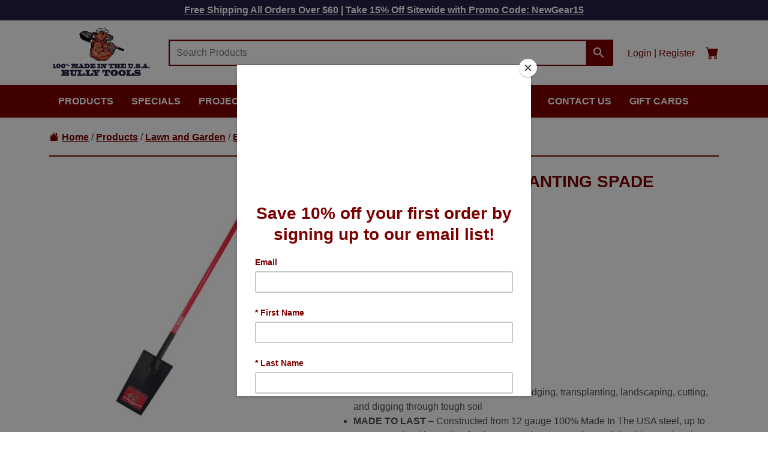

--- FILE ---
content_type: text/html; charset=UTF-8
request_url: https://bullytools.com/products/lawn-and-garden/edgers-root-cutters/12-gauge-edging-planting-spade/
body_size: 36271
content:
<!DOCTYPE html>
<html lang="en-US">
<head>
	<meta charset="UTF-8">
	<meta name="viewport" content="width=device-width, initial-scale=1, shrink-to-fit=no">

	<meta name='robots' content='index, follow, max-image-preview:large, max-snippet:-1, max-video-preview:-1' />

<!-- Google Tag Manager for WordPress by gtm4wp.com -->
<script data-cfasync="false" data-pagespeed-no-defer>
	var gtm4wp_datalayer_name = "dataLayer";
	var dataLayer = dataLayer || [];
	const gtm4wp_use_sku_instead = 1;
	const gtm4wp_currency = 'USD';
	const gtm4wp_product_per_impression = 10;
	const gtm4wp_clear_ecommerce = false;
	const gtm4wp_datalayer_max_timeout = 2000;
</script>
<!-- End Google Tag Manager for WordPress by gtm4wp.com -->
	<!-- This site is optimized with the Yoast SEO plugin v26.7 - https://yoast.com/wordpress/plugins/seo/ -->
	<title>12-Gauge Edging / Planting Spade - Bully Tools, Inc.</title>
	<meta name="description" content="The double-duty 12-Gauge Edging/Planting Spade by Bully Tools is made to cut through sod, but also trenching, digging, weeding, or other landscaping uses." />
	<link rel="canonical" href="https://bullytools.com/products/lawn-and-garden/edgers-root-cutters/12-gauge-edging-planting-spade/" />
	<meta property="og:locale" content="en_US" />
	<meta property="og:type" content="article" />
	<meta property="og:title" content="12-Gauge Edging / Planting Spade - Bully Tools, Inc." />
	<meta property="og:description" content="The double-duty 12-Gauge Edging/Planting Spade by Bully Tools is made to cut through sod, but also trenching, digging, weeding, or other landscaping uses." />
	<meta property="og:url" content="https://bullytools.com/products/lawn-and-garden/edgers-root-cutters/12-gauge-edging-planting-spade/" />
	<meta property="og:site_name" content="Bully Tools, Inc." />
	<meta property="article:publisher" content="https://www.facebook.com/AmericanMadeByBullytools" />
	<meta property="article:modified_time" content="2025-01-06T17:35:31+00:00" />
	<meta property="og:image" content="https://bullytools.com/wp-content/uploads/2017/09/82502.jpg" />
	<meta property="og:image:width" content="1000" />
	<meta property="og:image:height" content="1000" />
	<meta property="og:image:type" content="image/jpeg" />
	<meta name="twitter:card" content="summary_large_image" />
	<meta name="twitter:label1" content="Est. reading time" />
	<meta name="twitter:data1" content="2 minutes" />
	<!-- / Yoast SEO plugin. -->


<link rel='dns-prefetch' href='//capi-automation.s3.us-east-2.amazonaws.com' />
<link rel='dns-prefetch' href='//fonts.googleapis.com' />
<link rel="alternate" type="application/rss+xml" title="Bully Tools, Inc. &raquo; Feed" href="https://bullytools.com/feed/" />
<link rel="alternate" type="application/rss+xml" title="Bully Tools, Inc. &raquo; Comments Feed" href="https://bullytools.com/comments/feed/" />
<link rel="alternate" type="application/rss+xml" title="Bully Tools, Inc. &raquo; 12-Gauge Edging / Planting Spade Comments Feed" href="https://bullytools.com/products/lawn-and-garden/edgers-root-cutters/12-gauge-edging-planting-spade/feed/" />
<link rel="alternate" title="oEmbed (JSON)" type="application/json+oembed" href="https://bullytools.com/wp-json/oembed/1.0/embed?url=https%3A%2F%2Fbullytools.com%2Fproducts%2Flawn-and-garden%2Fedgers-root-cutters%2F12-gauge-edging-planting-spade%2F" />
<link rel="alternate" title="oEmbed (XML)" type="text/xml+oembed" href="https://bullytools.com/wp-json/oembed/1.0/embed?url=https%3A%2F%2Fbullytools.com%2Fproducts%2Flawn-and-garden%2Fedgers-root-cutters%2F12-gauge-edging-planting-spade%2F&#038;format=xml" />
		<style>
			.lazyload,
			.lazyloading {
				max-width: 100%;
			}
		</style>
		<style id='wp-img-auto-sizes-contain-inline-css'>
img:is([sizes=auto i],[sizes^="auto," i]){contain-intrinsic-size:3000px 1500px}
/*# sourceURL=wp-img-auto-sizes-contain-inline-css */
</style>
<style id='wp-emoji-styles-inline-css'>

	img.wp-smiley, img.emoji {
		display: inline !important;
		border: none !important;
		box-shadow: none !important;
		height: 1em !important;
		width: 1em !important;
		margin: 0 0.07em !important;
		vertical-align: -0.1em !important;
		background: none !important;
		padding: 0 !important;
	}
/*# sourceURL=wp-emoji-styles-inline-css */
</style>
<style id='wp-block-library-inline-css'>
:root{--wp-block-synced-color:#7a00df;--wp-block-synced-color--rgb:122,0,223;--wp-bound-block-color:var(--wp-block-synced-color);--wp-editor-canvas-background:#ddd;--wp-admin-theme-color:#007cba;--wp-admin-theme-color--rgb:0,124,186;--wp-admin-theme-color-darker-10:#006ba1;--wp-admin-theme-color-darker-10--rgb:0,107,160.5;--wp-admin-theme-color-darker-20:#005a87;--wp-admin-theme-color-darker-20--rgb:0,90,135;--wp-admin-border-width-focus:2px}@media (min-resolution:192dpi){:root{--wp-admin-border-width-focus:1.5px}}.wp-element-button{cursor:pointer}:root .has-very-light-gray-background-color{background-color:#eee}:root .has-very-dark-gray-background-color{background-color:#313131}:root .has-very-light-gray-color{color:#eee}:root .has-very-dark-gray-color{color:#313131}:root .has-vivid-green-cyan-to-vivid-cyan-blue-gradient-background{background:linear-gradient(135deg,#00d084,#0693e3)}:root .has-purple-crush-gradient-background{background:linear-gradient(135deg,#34e2e4,#4721fb 50%,#ab1dfe)}:root .has-hazy-dawn-gradient-background{background:linear-gradient(135deg,#faaca8,#dad0ec)}:root .has-subdued-olive-gradient-background{background:linear-gradient(135deg,#fafae1,#67a671)}:root .has-atomic-cream-gradient-background{background:linear-gradient(135deg,#fdd79a,#004a59)}:root .has-nightshade-gradient-background{background:linear-gradient(135deg,#330968,#31cdcf)}:root .has-midnight-gradient-background{background:linear-gradient(135deg,#020381,#2874fc)}:root{--wp--preset--font-size--normal:16px;--wp--preset--font-size--huge:42px}.has-regular-font-size{font-size:1em}.has-larger-font-size{font-size:2.625em}.has-normal-font-size{font-size:var(--wp--preset--font-size--normal)}.has-huge-font-size{font-size:var(--wp--preset--font-size--huge)}.has-text-align-center{text-align:center}.has-text-align-left{text-align:left}.has-text-align-right{text-align:right}.has-fit-text{white-space:nowrap!important}#end-resizable-editor-section{display:none}.aligncenter{clear:both}.items-justified-left{justify-content:flex-start}.items-justified-center{justify-content:center}.items-justified-right{justify-content:flex-end}.items-justified-space-between{justify-content:space-between}.screen-reader-text{border:0;clip-path:inset(50%);height:1px;margin:-1px;overflow:hidden;padding:0;position:absolute;width:1px;word-wrap:normal!important}.screen-reader-text:focus{background-color:#ddd;clip-path:none;color:#444;display:block;font-size:1em;height:auto;left:5px;line-height:normal;padding:15px 23px 14px;text-decoration:none;top:5px;width:auto;z-index:100000}html :where(.has-border-color){border-style:solid}html :where([style*=border-top-color]){border-top-style:solid}html :where([style*=border-right-color]){border-right-style:solid}html :where([style*=border-bottom-color]){border-bottom-style:solid}html :where([style*=border-left-color]){border-left-style:solid}html :where([style*=border-width]){border-style:solid}html :where([style*=border-top-width]){border-top-style:solid}html :where([style*=border-right-width]){border-right-style:solid}html :where([style*=border-bottom-width]){border-bottom-style:solid}html :where([style*=border-left-width]){border-left-style:solid}html :where(img[class*=wp-image-]){height:auto;max-width:100%}:where(figure){margin:0 0 1em}html :where(.is-position-sticky){--wp-admin--admin-bar--position-offset:var(--wp-admin--admin-bar--height,0px)}@media screen and (max-width:600px){html :where(.is-position-sticky){--wp-admin--admin-bar--position-offset:0px}}

/*# sourceURL=wp-block-library-inline-css */
</style><link rel='stylesheet' id='wc-blocks-style-css' href='https://bullytools.com/wp-content/plugins/woocommerce/assets/client/blocks/wc-blocks.css?ver=wc-10.4.3' media='all' />
<style id='global-styles-inline-css'>
:root{--wp--preset--aspect-ratio--square: 1;--wp--preset--aspect-ratio--4-3: 4/3;--wp--preset--aspect-ratio--3-4: 3/4;--wp--preset--aspect-ratio--3-2: 3/2;--wp--preset--aspect-ratio--2-3: 2/3;--wp--preset--aspect-ratio--16-9: 16/9;--wp--preset--aspect-ratio--9-16: 9/16;--wp--preset--color--black: #000000;--wp--preset--color--cyan-bluish-gray: #abb8c3;--wp--preset--color--white: #ffffff;--wp--preset--color--pale-pink: #f78da7;--wp--preset--color--vivid-red: #cf2e2e;--wp--preset--color--luminous-vivid-orange: #ff6900;--wp--preset--color--luminous-vivid-amber: #fcb900;--wp--preset--color--light-green-cyan: #7bdcb5;--wp--preset--color--vivid-green-cyan: #00d084;--wp--preset--color--pale-cyan-blue: #8ed1fc;--wp--preset--color--vivid-cyan-blue: #0693e3;--wp--preset--color--vivid-purple: #9b51e0;--wp--preset--gradient--vivid-cyan-blue-to-vivid-purple: linear-gradient(135deg,rgb(6,147,227) 0%,rgb(155,81,224) 100%);--wp--preset--gradient--light-green-cyan-to-vivid-green-cyan: linear-gradient(135deg,rgb(122,220,180) 0%,rgb(0,208,130) 100%);--wp--preset--gradient--luminous-vivid-amber-to-luminous-vivid-orange: linear-gradient(135deg,rgb(252,185,0) 0%,rgb(255,105,0) 100%);--wp--preset--gradient--luminous-vivid-orange-to-vivid-red: linear-gradient(135deg,rgb(255,105,0) 0%,rgb(207,46,46) 100%);--wp--preset--gradient--very-light-gray-to-cyan-bluish-gray: linear-gradient(135deg,rgb(238,238,238) 0%,rgb(169,184,195) 100%);--wp--preset--gradient--cool-to-warm-spectrum: linear-gradient(135deg,rgb(74,234,220) 0%,rgb(151,120,209) 20%,rgb(207,42,186) 40%,rgb(238,44,130) 60%,rgb(251,105,98) 80%,rgb(254,248,76) 100%);--wp--preset--gradient--blush-light-purple: linear-gradient(135deg,rgb(255,206,236) 0%,rgb(152,150,240) 100%);--wp--preset--gradient--blush-bordeaux: linear-gradient(135deg,rgb(254,205,165) 0%,rgb(254,45,45) 50%,rgb(107,0,62) 100%);--wp--preset--gradient--luminous-dusk: linear-gradient(135deg,rgb(255,203,112) 0%,rgb(199,81,192) 50%,rgb(65,88,208) 100%);--wp--preset--gradient--pale-ocean: linear-gradient(135deg,rgb(255,245,203) 0%,rgb(182,227,212) 50%,rgb(51,167,181) 100%);--wp--preset--gradient--electric-grass: linear-gradient(135deg,rgb(202,248,128) 0%,rgb(113,206,126) 100%);--wp--preset--gradient--midnight: linear-gradient(135deg,rgb(2,3,129) 0%,rgb(40,116,252) 100%);--wp--preset--font-size--small: 13px;--wp--preset--font-size--medium: 20px;--wp--preset--font-size--large: 36px;--wp--preset--font-size--x-large: 42px;--wp--preset--spacing--20: 0.44rem;--wp--preset--spacing--30: 0.67rem;--wp--preset--spacing--40: 1rem;--wp--preset--spacing--50: 1.5rem;--wp--preset--spacing--60: 2.25rem;--wp--preset--spacing--70: 3.38rem;--wp--preset--spacing--80: 5.06rem;--wp--preset--shadow--natural: 6px 6px 9px rgba(0, 0, 0, 0.2);--wp--preset--shadow--deep: 12px 12px 50px rgba(0, 0, 0, 0.4);--wp--preset--shadow--sharp: 6px 6px 0px rgba(0, 0, 0, 0.2);--wp--preset--shadow--outlined: 6px 6px 0px -3px rgb(255, 255, 255), 6px 6px rgb(0, 0, 0);--wp--preset--shadow--crisp: 6px 6px 0px rgb(0, 0, 0);}:where(.is-layout-flex){gap: 0.5em;}:where(.is-layout-grid){gap: 0.5em;}body .is-layout-flex{display: flex;}.is-layout-flex{flex-wrap: wrap;align-items: center;}.is-layout-flex > :is(*, div){margin: 0;}body .is-layout-grid{display: grid;}.is-layout-grid > :is(*, div){margin: 0;}:where(.wp-block-columns.is-layout-flex){gap: 2em;}:where(.wp-block-columns.is-layout-grid){gap: 2em;}:where(.wp-block-post-template.is-layout-flex){gap: 1.25em;}:where(.wp-block-post-template.is-layout-grid){gap: 1.25em;}.has-black-color{color: var(--wp--preset--color--black) !important;}.has-cyan-bluish-gray-color{color: var(--wp--preset--color--cyan-bluish-gray) !important;}.has-white-color{color: var(--wp--preset--color--white) !important;}.has-pale-pink-color{color: var(--wp--preset--color--pale-pink) !important;}.has-vivid-red-color{color: var(--wp--preset--color--vivid-red) !important;}.has-luminous-vivid-orange-color{color: var(--wp--preset--color--luminous-vivid-orange) !important;}.has-luminous-vivid-amber-color{color: var(--wp--preset--color--luminous-vivid-amber) !important;}.has-light-green-cyan-color{color: var(--wp--preset--color--light-green-cyan) !important;}.has-vivid-green-cyan-color{color: var(--wp--preset--color--vivid-green-cyan) !important;}.has-pale-cyan-blue-color{color: var(--wp--preset--color--pale-cyan-blue) !important;}.has-vivid-cyan-blue-color{color: var(--wp--preset--color--vivid-cyan-blue) !important;}.has-vivid-purple-color{color: var(--wp--preset--color--vivid-purple) !important;}.has-black-background-color{background-color: var(--wp--preset--color--black) !important;}.has-cyan-bluish-gray-background-color{background-color: var(--wp--preset--color--cyan-bluish-gray) !important;}.has-white-background-color{background-color: var(--wp--preset--color--white) !important;}.has-pale-pink-background-color{background-color: var(--wp--preset--color--pale-pink) !important;}.has-vivid-red-background-color{background-color: var(--wp--preset--color--vivid-red) !important;}.has-luminous-vivid-orange-background-color{background-color: var(--wp--preset--color--luminous-vivid-orange) !important;}.has-luminous-vivid-amber-background-color{background-color: var(--wp--preset--color--luminous-vivid-amber) !important;}.has-light-green-cyan-background-color{background-color: var(--wp--preset--color--light-green-cyan) !important;}.has-vivid-green-cyan-background-color{background-color: var(--wp--preset--color--vivid-green-cyan) !important;}.has-pale-cyan-blue-background-color{background-color: var(--wp--preset--color--pale-cyan-blue) !important;}.has-vivid-cyan-blue-background-color{background-color: var(--wp--preset--color--vivid-cyan-blue) !important;}.has-vivid-purple-background-color{background-color: var(--wp--preset--color--vivid-purple) !important;}.has-black-border-color{border-color: var(--wp--preset--color--black) !important;}.has-cyan-bluish-gray-border-color{border-color: var(--wp--preset--color--cyan-bluish-gray) !important;}.has-white-border-color{border-color: var(--wp--preset--color--white) !important;}.has-pale-pink-border-color{border-color: var(--wp--preset--color--pale-pink) !important;}.has-vivid-red-border-color{border-color: var(--wp--preset--color--vivid-red) !important;}.has-luminous-vivid-orange-border-color{border-color: var(--wp--preset--color--luminous-vivid-orange) !important;}.has-luminous-vivid-amber-border-color{border-color: var(--wp--preset--color--luminous-vivid-amber) !important;}.has-light-green-cyan-border-color{border-color: var(--wp--preset--color--light-green-cyan) !important;}.has-vivid-green-cyan-border-color{border-color: var(--wp--preset--color--vivid-green-cyan) !important;}.has-pale-cyan-blue-border-color{border-color: var(--wp--preset--color--pale-cyan-blue) !important;}.has-vivid-cyan-blue-border-color{border-color: var(--wp--preset--color--vivid-cyan-blue) !important;}.has-vivid-purple-border-color{border-color: var(--wp--preset--color--vivid-purple) !important;}.has-vivid-cyan-blue-to-vivid-purple-gradient-background{background: var(--wp--preset--gradient--vivid-cyan-blue-to-vivid-purple) !important;}.has-light-green-cyan-to-vivid-green-cyan-gradient-background{background: var(--wp--preset--gradient--light-green-cyan-to-vivid-green-cyan) !important;}.has-luminous-vivid-amber-to-luminous-vivid-orange-gradient-background{background: var(--wp--preset--gradient--luminous-vivid-amber-to-luminous-vivid-orange) !important;}.has-luminous-vivid-orange-to-vivid-red-gradient-background{background: var(--wp--preset--gradient--luminous-vivid-orange-to-vivid-red) !important;}.has-very-light-gray-to-cyan-bluish-gray-gradient-background{background: var(--wp--preset--gradient--very-light-gray-to-cyan-bluish-gray) !important;}.has-cool-to-warm-spectrum-gradient-background{background: var(--wp--preset--gradient--cool-to-warm-spectrum) !important;}.has-blush-light-purple-gradient-background{background: var(--wp--preset--gradient--blush-light-purple) !important;}.has-blush-bordeaux-gradient-background{background: var(--wp--preset--gradient--blush-bordeaux) !important;}.has-luminous-dusk-gradient-background{background: var(--wp--preset--gradient--luminous-dusk) !important;}.has-pale-ocean-gradient-background{background: var(--wp--preset--gradient--pale-ocean) !important;}.has-electric-grass-gradient-background{background: var(--wp--preset--gradient--electric-grass) !important;}.has-midnight-gradient-background{background: var(--wp--preset--gradient--midnight) !important;}.has-small-font-size{font-size: var(--wp--preset--font-size--small) !important;}.has-medium-font-size{font-size: var(--wp--preset--font-size--medium) !important;}.has-large-font-size{font-size: var(--wp--preset--font-size--large) !important;}.has-x-large-font-size{font-size: var(--wp--preset--font-size--x-large) !important;}
/*# sourceURL=global-styles-inline-css */
</style>

<style id='classic-theme-styles-inline-css'>
/*! This file is auto-generated */
.wp-block-button__link{color:#fff;background-color:#32373c;border-radius:9999px;box-shadow:none;text-decoration:none;padding:calc(.667em + 2px) calc(1.333em + 2px);font-size:1.125em}.wp-block-file__button{background:#32373c;color:#fff;text-decoration:none}
/*# sourceURL=/wp-includes/css/classic-themes.min.css */
</style>
<link rel='stylesheet' id='wc-gift-cards-blocks-integration-css' href='https://bullytools.com/wp-content/plugins/woocommerce-gift-cards/assets/dist/frontend/blocks.css?ver=2.7.2' media='all' />
<link rel='stylesheet' id='aftax-frontc-css' href='https://bullytools.com/wp-content/plugins/woocommerce-tax-exempt-plugin/assets/css/aftax_front.css?ver=1.0' media='' />
<link rel='stylesheet' id='photoswipe-css' href='https://bullytools.com/wp-content/plugins/woocommerce/assets/css/photoswipe/photoswipe.min.css?ver=10.4.3' media='all' />
<link rel='stylesheet' id='photoswipe-default-skin-css' href='https://bullytools.com/wp-content/plugins/woocommerce/assets/css/photoswipe/default-skin/default-skin.min.css?ver=10.4.3' media='all' />
<link rel='stylesheet' id='woocommerce-layout-css' href='https://bullytools.com/wp-content/plugins/woocommerce/assets/css/woocommerce-layout.css?ver=10.4.3' media='all' />
<link rel='stylesheet' id='woocommerce-smallscreen-css' href='https://bullytools.com/wp-content/plugins/woocommerce/assets/css/woocommerce-smallscreen.css?ver=10.4.3' media='only screen and (max-width: 768px)' />
<link rel='stylesheet' id='woocommerce-general-css' href='https://bullytools.com/wp-content/plugins/woocommerce/assets/css/woocommerce.css?ver=10.4.3' media='all' />
<style id='woocommerce-inline-inline-css'>
.woocommerce form .form-row .required { visibility: visible; }
/*# sourceURL=woocommerce-inline-inline-css */
</style>
<link rel='stylesheet' id='aws-style-css' href='https://bullytools.com/wp-content/plugins/advanced-woo-search/assets/css/common.min.css?ver=3.51' media='all' />
<link rel='stylesheet' id='wc-gc-css-css' href='https://bullytools.com/wp-content/plugins/woocommerce-gift-cards/assets/css/frontend/woocommerce.css?ver=2.7.2' media='all' />
<link rel='stylesheet' id='search-filter-plugin-styles-css' href='https://bullytools.com/wp-content/plugins/search-filter-pro/public/assets/css/search-filter.min.css?ver=2.5.19' media='all' />
<link rel='stylesheet' id='woo-variation-gallery-slider-css' href='https://bullytools.com/wp-content/plugins/woo-variation-gallery/assets/css/slick.min.css?ver=1.8.1' media='all' />
<link rel='stylesheet' id='dashicons-css' href='https://bullytools.com/wp-includes/css/dashicons.min.css?ver=6.9' media='all' />
<link rel='stylesheet' id='woo-variation-gallery-css' href='https://bullytools.com/wp-content/plugins/woo-variation-gallery/assets/css/frontend.min.css?ver=1745252322' media='all' />
<style id='woo-variation-gallery-inline-css'>
:root {--wvg-thumbnail-item: 6;--wvg-thumbnail-item-gap: 5px;--wvg-single-image-size: 600px;--wvg-gallery-width: 100%;--wvg-gallery-margin: 30px;}/* Default Width */.woo-variation-product-gallery {max-width: 100% !important;width: 100%;}/* Medium Devices, Desktops *//* Small Devices, Tablets */@media only screen and (max-width: 768px) {.woo-variation-product-gallery {width: 720px;max-width: 100% !important;}}/* Extra Small Devices, Phones */@media only screen and (max-width: 480px) {.woo-variation-product-gallery {width: 320px;max-width: 100% !important;}}
/*# sourceURL=woo-variation-gallery-inline-css */
</style>
<link rel='stylesheet' id='wc-sc-product-page-gift-form-css' href='https://bullytools.com/wp-content/plugins/woocommerce-smart-coupons/assets/css/product-page-gift-form.min.css?ver=9.67.0' media='all' />
<link rel='stylesheet' id='google-fonts-css' href='https://fonts.googleapis.com/css?family=Ultra&#038;display=swap&#038;ver=6.9' media='all' />
<link rel='stylesheet' id='style-css' href='https://bullytools.com/wp-content/themes/bullytools2/style.css?ver=2022110701' media='all' />
<link rel='stylesheet' id='main-css' href='https://bullytools.com/wp-content/themes/bullytools2/assets/css/main.css?ver=202401061712' media='all' />
<link rel='stylesheet' id='wc-pb-checkout-blocks-css' href='https://bullytools.com/wp-content/plugins/woocommerce-product-bundles/assets/css/frontend/checkout-blocks.css?ver=8.5.5' media='all' />
<link rel='stylesheet' id='woo_discount_pro_style-css' href='https://bullytools.com/wp-content/plugins/woo-discount-rules-pro/Assets/Css/awdr_style.css?ver=2.6.13' media='all' />
<link rel='stylesheet' id='wc-bundle-style-css' href='https://bullytools.com/wp-content/plugins/woocommerce-product-bundles/assets/css/frontend/woocommerce.css?ver=8.5.5' media='all' />
<script type="text/template" id="tmpl-variation-template">
	<div class="woocommerce-variation-description">{{{ data.variation.variation_description }}}</div>
	<div class="woocommerce-variation-price">{{{ data.variation.price_html }}}</div>
	<div class="woocommerce-variation-availability">{{{ data.variation.availability_html }}}</div>
</script>
<script type="text/template" id="tmpl-unavailable-variation-template">
	<p role="alert">Sorry, this product is unavailable. Please choose a different combination.</p>
</script>
<script src="https://bullytools.com/wp-includes/js/jquery/jquery.min.js?ver=3.7.1" id="jquery-core-js"></script>
<script src="https://bullytools.com/wp-includes/js/jquery/jquery-migrate.min.js?ver=3.4.1" id="jquery-migrate-js"></script>
<script id="aftax-frontj-js-extra">
var aftax_php_var = {"admin_url":"https://bullytools.com/wp-admin/admin-ajax.php","nonce":"d111d65b79"};
//# sourceURL=aftax-frontj-js-extra
</script>
<script src="https://bullytools.com/wp-content/plugins/woocommerce-tax-exempt-plugin/assets/js/aftax_front.js?ver=1.0" id="aftax-frontj-js"></script>
<script src="https://bullytools.com/wp-content/plugins/woocommerce/assets/js/jquery-blockui/jquery.blockUI.min.js?ver=2.7.0-wc.10.4.3" id="wc-jquery-blockui-js" data-wp-strategy="defer"></script>
<script id="wc-add-to-cart-js-extra">
var wc_add_to_cart_params = {"ajax_url":"/wp-admin/admin-ajax.php","wc_ajax_url":"/?wc-ajax=%%endpoint%%","i18n_view_cart":"View cart","cart_url":"https://bullytools.com/cart/","is_cart":"","cart_redirect_after_add":"yes"};
//# sourceURL=wc-add-to-cart-js-extra
</script>
<script src="https://bullytools.com/wp-content/plugins/woocommerce/assets/js/frontend/add-to-cart.min.js?ver=10.4.3" id="wc-add-to-cart-js" defer data-wp-strategy="defer"></script>
<script src="https://bullytools.com/wp-content/plugins/woocommerce/assets/js/zoom/jquery.zoom.min.js?ver=1.7.21-wc.10.4.3" id="wc-zoom-js" defer data-wp-strategy="defer"></script>
<script src="https://bullytools.com/wp-content/plugins/woocommerce/assets/js/photoswipe/photoswipe.min.js?ver=4.1.1-wc.10.4.3" id="wc-photoswipe-js" defer data-wp-strategy="defer"></script>
<script src="https://bullytools.com/wp-content/plugins/woocommerce/assets/js/photoswipe/photoswipe-ui-default.min.js?ver=4.1.1-wc.10.4.3" id="wc-photoswipe-ui-default-js" defer data-wp-strategy="defer"></script>
<script id="wc-single-product-js-extra">
var wc_single_product_params = {"i18n_required_rating_text":"Please select a rating","i18n_rating_options":["1 of 5 stars","2 of 5 stars","3 of 5 stars","4 of 5 stars","5 of 5 stars"],"i18n_product_gallery_trigger_text":"View full-screen image gallery","review_rating_required":"yes","flexslider":{"rtl":false,"animation":"slide","smoothHeight":true,"directionNav":false,"controlNav":"thumbnails","slideshow":false,"animationSpeed":500,"animationLoop":false,"allowOneSlide":false},"zoom_enabled":"1","zoom_options":[],"photoswipe_enabled":"1","photoswipe_options":{"shareEl":false,"closeOnScroll":false,"history":false,"hideAnimationDuration":0,"showAnimationDuration":0},"flexslider_enabled":""};
//# sourceURL=wc-single-product-js-extra
</script>
<script src="https://bullytools.com/wp-content/plugins/woocommerce/assets/js/frontend/single-product.min.js?ver=10.4.3" id="wc-single-product-js" defer data-wp-strategy="defer"></script>
<script src="https://bullytools.com/wp-content/plugins/woocommerce/assets/js/js-cookie/js.cookie.min.js?ver=2.1.4-wc.10.4.3" id="wc-js-cookie-js" defer data-wp-strategy="defer"></script>
<script id="woocommerce-js-extra">
var woocommerce_params = {"ajax_url":"/wp-admin/admin-ajax.php","wc_ajax_url":"/?wc-ajax=%%endpoint%%","i18n_password_show":"Show password","i18n_password_hide":"Hide password"};
//# sourceURL=woocommerce-js-extra
</script>
<script src="https://bullytools.com/wp-content/plugins/woocommerce/assets/js/frontend/woocommerce.min.js?ver=10.4.3" id="woocommerce-js" defer data-wp-strategy="defer"></script>
<script id="search-filter-plugin-build-js-extra">
var SF_LDATA = {"ajax_url":"https://bullytools.com/wp-admin/admin-ajax.php","home_url":"https://bullytools.com/","extensions":[]};
//# sourceURL=search-filter-plugin-build-js-extra
</script>
<script src="https://bullytools.com/wp-content/plugins/search-filter-pro/public/assets/js/search-filter-build.min.js?ver=2.5.19" id="search-filter-plugin-build-js"></script>
<script src="https://bullytools.com/wp-content/plugins/search-filter-pro/public/assets/js/chosen.jquery.min.js?ver=2.5.19" id="search-filter-plugin-chosen-js"></script>
<script src="https://bullytools.com/wp-includes/js/underscore.min.js?ver=1.13.7" id="underscore-js"></script>
<script id="wp-util-js-extra">
var _wpUtilSettings = {"ajax":{"url":"/wp-admin/admin-ajax.php"}};
//# sourceURL=wp-util-js-extra
</script>
<script src="https://bullytools.com/wp-includes/js/wp-util.min.js?ver=6.9" id="wp-util-js"></script>
<script id="aftax-blocks-frontj-js-extra">
var aftax_php_vars = {"aftax_translation_tax_exempt_notification":"Tax Exempted","aftax_translation_tax_exempt_heading":"Tax Exemption","aftax_translation_tax_exempt_message":"Do you want to include tax exemption?","admin_url":"https://bullytools.com/wp-admin/admin-ajax.php","nonce":"d9a12d4496","is_user_logged_in":"","enable_checkbox_for_logged_in_user":"","enable_message_for_logged_in_user":"","enable_vat_for_logged_in_user":"","enable_checkbox_for_guest_user":"","enable_message_for_guest_user":"1","enable_vat_for_guest_user":"","aftax_guest_message":"Is your business eligible for tax exemptions on your order? Please \u003Ca href=\"https://bullytools.com/my-account/\"\u003Ecreate an account\u003C/a\u003E, visit the \"Tax Exemption\" section on your account details, and follow the application submission process while providing a valid Tax ID & Tax Certificate file. We will review within 24 hours of receiving!","aftax_logged_in_user_message":"","aftax_enable_auto_tax_exempttion":"yes","vat_field_label":"VAT","dependable_class_name":"","aftax_list_of_all_countries":{"AF":"Afghanistan","AX":"\u00c5land Islands","AL":"Albania","DZ":"Algeria","AS":"American Samoa","AD":"Andorra","AO":"Angola","AI":"Anguilla","AQ":"Antarctica","AG":"Antigua and Barbuda","AR":"Argentina","AM":"Armenia","AW":"Aruba","AU":"Australia","AT":"Austria","AZ":"Azerbaijan","BS":"Bahamas","BH":"Bahrain","BD":"Bangladesh","BB":"Barbados","BY":"Belarus","PW":"Belau","BE":"Belgium","BZ":"Belize","BJ":"Benin","BM":"Bermuda","BT":"Bhutan","BO":"Bolivia","BQ":"Bonaire, Saint Eustatius and Saba","BA":"Bosnia and Herzegovina","BW":"Botswana","BV":"Bouvet Island","BR":"Brazil","IO":"British Indian Ocean Territory","BN":"Brunei","BG":"Bulgaria","BF":"Burkina Faso","BI":"Burundi","KH":"Cambodia","CM":"Cameroon","CA":"Canada","CV":"Cape Verde","KY":"Cayman Islands","CF":"Central African Republic","TD":"Chad","CL":"Chile","CN":"China","CX":"Christmas Island","CC":"Cocos (Keeling) Islands","CO":"Colombia","KM":"Comoros","CG":"Congo (Brazzaville)","CD":"Congo (Kinshasa)","CK":"Cook Islands","CR":"Costa Rica","HR":"Croatia","CU":"Cuba","CW":"Cura&ccedil;ao","CY":"Cyprus","CZ":"Czech Republic","DK":"Denmark","DJ":"Djibouti","DM":"Dominica","DO":"Dominican Republic","EC":"Ecuador","EG":"Egypt","SV":"El Salvador","GQ":"Equatorial Guinea","ER":"Eritrea","EE":"Estonia","SZ":"Eswatini","ET":"Ethiopia","FK":"Falkland Islands","FO":"Faroe Islands","FJ":"Fiji","FI":"Finland","FR":"France","GF":"French Guiana","PF":"French Polynesia","TF":"French Southern Territories","GA":"Gabon","GM":"Gambia","GE":"Georgia","DE":"Germany","GH":"Ghana","GI":"Gibraltar","GR":"Greece","GL":"Greenland","GD":"Grenada","GP":"Guadeloupe","GU":"Guam","GT":"Guatemala","GG":"Guernsey","GN":"Guinea","GW":"Guinea-Bissau","GY":"Guyana","HT":"Haiti","HM":"Heard Island and McDonald Islands","HN":"Honduras","HK":"Hong Kong","HU":"Hungary","IS":"Iceland","IN":"India","ID":"Indonesia","IR":"Iran","IQ":"Iraq","IE":"Ireland","IM":"Isle of Man","IL":"Israel","IT":"Italy","CI":"Ivory Coast","JM":"Jamaica","JP":"Japan","JE":"Jersey","JO":"Jordan","KZ":"Kazakhstan","KE":"Kenya","KI":"Kiribati","XK":"Kosovo","KW":"Kuwait","KG":"Kyrgyzstan","LA":"Laos","LV":"Latvia","LB":"Lebanon","LS":"Lesotho","LR":"Liberia","LY":"Libya","LI":"Liechtenstein","LT":"Lithuania","LU":"Luxembourg","MO":"Macao","MG":"Madagascar","MW":"Malawi","MY":"Malaysia","MV":"Maldives","ML":"Mali","MT":"Malta","MH":"Marshall Islands","MQ":"Martinique","MR":"Mauritania","MU":"Mauritius","YT":"Mayotte","MX":"Mexico","FM":"Micronesia","MD":"Moldova","MC":"Monaco","MN":"Mongolia","ME":"Montenegro","MS":"Montserrat","MA":"Morocco","MZ":"Mozambique","MM":"Myanmar","NA":"Namibia","NR":"Nauru","NP":"Nepal","NL":"Netherlands","NC":"New Caledonia","NZ":"New Zealand","NI":"Nicaragua","NE":"Niger","NG":"Nigeria","NU":"Niue","NF":"Norfolk Island","KP":"North Korea","MK":"North Macedonia","MP":"Northern Mariana Islands","NO":"Norway","OM":"Oman","PK":"Pakistan","PS":"Palestinian Territory","PA":"Panama","PG":"Papua New Guinea","PY":"Paraguay","PE":"Peru","PH":"Philippines","PN":"Pitcairn","PL":"Poland","PT":"Portugal","PR":"Puerto Rico","QA":"Qatar","RE":"Reunion","RO":"Romania","RU":"Russia","RW":"Rwanda","ST":"S&atilde;o Tom&eacute; and Pr&iacute;ncipe","BL":"Saint Barth&eacute;lemy","SH":"Saint Helena","KN":"Saint Kitts and Nevis","LC":"Saint Lucia","SX":"Saint Martin (Dutch part)","MF":"Saint Martin (French part)","PM":"Saint Pierre and Miquelon","VC":"Saint Vincent and the Grenadines","WS":"Samoa","SM":"San Marino","SA":"Saudi Arabia","SN":"Senegal","RS":"Serbia","SC":"Seychelles","SL":"Sierra Leone","SG":"Singapore","SK":"Slovakia","SI":"Slovenia","SB":"Solomon Islands","SO":"Somalia","ZA":"South Africa","GS":"South Georgia/Sandwich Islands","KR":"South Korea","SS":"South Sudan","ES":"Spain","LK":"Sri Lanka","SD":"Sudan","SR":"Suriname","SJ":"Svalbard and Jan Mayen","SE":"Sweden","CH":"Switzerland","SY":"Syria","TW":"Taiwan","TJ":"Tajikistan","TZ":"Tanzania","TH":"Thailand","TL":"Timor-Leste","TG":"Togo","TK":"Tokelau","TO":"Tonga","TT":"Trinidad and Tobago","TN":"Tunisia","TR":"T\u00fcrkiye","TM":"Turkmenistan","TC":"Turks and Caicos Islands","TV":"Tuvalu","UG":"Uganda","UA":"Ukraine","AE":"United Arab Emirates","GB":"United Kingdom (UK)","US":"United States (US)","UM":"United States (US) Minor Outlying Islands","UY":"Uruguay","UZ":"Uzbekistan","VU":"Vanuatu","VA":"Vatican","VE":"Venezuela","VN":"Vietnam","VG":"Virgin Islands (British)","VI":"Virgin Islands (US)","WF":"Wallis and Futuna","EH":"Western Sahara","YE":"Yemen","ZM":"Zambia","ZW":"Zimbabwe"},"aftax_currency_symbol_data":{"aftax_currency_symbol":"$","aftax_currency_pos":"left","aftax_thousand_sep":",","aftax_decimal_sep":".","aftax_num_decimals":"2"},"aftax_vat_number_block":null,"aftax_invalid_vat_notice":"Invalid Vat number.","aftax_is_auto_exemption":"1"};
//# sourceURL=aftax-blocks-frontj-js-extra
</script>
<script src="https://bullytools.com/wp-content/plugins/woocommerce-tax-exempt-plugin/blocks-compatibility/tax-exempt-checkout-block/src/js/af-tax-exempt-block/block.js?ver=1.0.1" id="aftax-blocks-frontj-js"></script>
<link rel="https://api.w.org/" href="https://bullytools.com/wp-json/" /><link rel="alternate" title="JSON" type="application/json" href="https://bullytools.com/wp-json/wp/v2/product/1705" /><link rel="EditURI" type="application/rsd+xml" title="RSD" href="https://bullytools.com/xmlrpc.php?rsd" />
<link rel='shortlink' href='https://bullytools.com/?p=1705' />

<!-- Google Tag Manager for WordPress by gtm4wp.com -->
<!-- GTM Container placement set to automatic -->
<script data-cfasync="false" data-pagespeed-no-defer>
	var dataLayer_content = {"pagePostType":"product","pagePostType2":"single-product","pagePostAuthor":"Sean Gracy","customerTotalOrders":0,"customerTotalOrderValue":0,"customerFirstName":"","customerLastName":"","customerBillingFirstName":"","customerBillingLastName":"","customerBillingCompany":"","customerBillingAddress1":"","customerBillingAddress2":"","customerBillingCity":"","customerBillingState":"","customerBillingPostcode":"","customerBillingCountry":"","customerBillingEmail":"","customerBillingEmailHash":"","customerBillingPhone":"","customerShippingFirstName":"","customerShippingLastName":"","customerShippingCompany":"","customerShippingAddress1":"","customerShippingAddress2":"","customerShippingCity":"","customerShippingState":"","customerShippingPostcode":"","customerShippingCountry":"","cartContent":{"totals":{"applied_coupons":[],"discount_total":0,"subtotal":0,"total":0},"items":[]},"productRatingCounts":[],"productAverageRating":0,"productReviewCount":0,"productType":"variable","productIsVariable":1};
	dataLayer.push( dataLayer_content );
</script>
<script data-cfasync="false" data-pagespeed-no-defer>
(function(w,d,s,l,i){w[l]=w[l]||[];w[l].push({'gtm.start':
new Date().getTime(),event:'gtm.js'});var f=d.getElementsByTagName(s)[0],
j=d.createElement(s),dl=l!='dataLayer'?'&l='+l:'';j.async=true;j.src=
'//www.googletagmanager.com/gtm.js?id='+i+dl;f.parentNode.insertBefore(j,f);
})(window,document,'script','dataLayer','GTM-WKCWW7Z');
</script>
<!-- End Google Tag Manager for WordPress by gtm4wp.com -->		<script>
			document.documentElement.className = document.documentElement.className.replace('no-js', 'js');
		</script>
				<style>
			.no-js img.lazyload {
				display: none;
			}

			figure.wp-block-image img.lazyloading {
				min-width: 150px;
			}

			.lazyload,
			.lazyloading {
				--smush-placeholder-width: 100px;
				--smush-placeholder-aspect-ratio: 1/1;
				width: var(--smush-image-width, var(--smush-placeholder-width)) !important;
				aspect-ratio: var(--smush-image-aspect-ratio, var(--smush-placeholder-aspect-ratio)) !important;
			}

						.lazyload, .lazyloading {
				opacity: 0;
			}

			.lazyloaded {
				opacity: 1;
				transition: opacity 400ms;
				transition-delay: 0ms;
			}

					</style>
			<noscript><style>.woocommerce-product-gallery{ opacity: 1 !important; }</style></noscript>
	

<script type="application/ld+json" class="saswp-schema-markup-output">
[{"@context":"https:\/\/schema.org\/","@type":"Product","@id":"https:\/\/bullytools.com\/products\/lawn-and-garden\/edgers-root-cutters\/12-gauge-edging-planting-spade\/#Product","url":"https:\/\/bullytools.com\/products\/lawn-and-garden\/edgers-root-cutters\/12-gauge-edging-planting-spade\/","name":"12-Gauge Edging \/ Planting Spade","sku":"1705","description":"The double-duty 12-Gauge Edging\/Planting Spade by Bully Tools is made to cut through sod, but also trenching, digging, weeding, or other landscaping uses.","offers":{"@type":"AggregateOffer","lowPrice":55.99,"highPrice":58.99,"priceCurrency":"USD","availability":"https:\/\/schema.org\/InStock","offerCount":4},"mpn":"","brand":{"@type":"Brand","name":"Bully Tools"},"aggregateRating":{"@type":"AggregateRating","ratingValue":"5","reviewCount":1},"review":[{"@type":"Review","author":{"@type":"Person","name":"Sean Gracy"},"datePublished":"2017-09-18T17:03:33-04:00","description":"The double-duty 12-Gauge Edging\/Planting Spade by Bully Tools is made to cut through sod, but also trenching, digging, weeding, or other landscaping uses.","reviewRating":{"@type":"Rating","bestRating":"5","ratingValue":"5","worstRating":"1"}}],"gtin8":"","image":[{"@type":"ImageObject","@id":"https:\/\/bullytools.com\/products\/lawn-and-garden\/edgers-root-cutters\/12-gauge-edging-planting-spade\/#primaryimage","url":"https:\/\/bullytools.com\/wp-content\/uploads\/2017\/09\/82502-1200x1200.jpg","width":"1200","height":"1200","caption":"12-Gauge Edging \/ Planting Spade"},{"@type":"ImageObject","url":"https:\/\/bullytools.com\/wp-content\/uploads\/2017\/09\/82502-1200x900.jpg","width":"1200","height":"900","caption":"12-Gauge Edging \/ Planting Spade"},{"@type":"ImageObject","url":"https:\/\/bullytools.com\/wp-content\/uploads\/2017\/09\/82502-1200x675.jpg","width":"1200","height":"675","caption":"12-Gauge Edging \/ Planting Spade"},{"@type":"ImageObject","url":"https:\/\/bullytools.com\/wp-content\/uploads\/2017\/09\/82502.jpg","width":"1000","height":"1000","caption":"12-Gauge Edging \/ Planting Spade"}]}]
</script>

			<script  type="text/javascript">
				!function(f,b,e,v,n,t,s){if(f.fbq)return;n=f.fbq=function(){n.callMethod?
					n.callMethod.apply(n,arguments):n.queue.push(arguments)};if(!f._fbq)f._fbq=n;
					n.push=n;n.loaded=!0;n.version='2.0';n.queue=[];t=b.createElement(e);t.async=!0;
					t.src=v;s=b.getElementsByTagName(e)[0];s.parentNode.insertBefore(t,s)}(window,
					document,'script','https://connect.facebook.net/en_US/fbevents.js');
			</script>
			<!-- WooCommerce Facebook Integration Begin -->
			<script  type="text/javascript">

				fbq('init', '279252082964172', {}, {
    "agent": "woocommerce_6-10.4.3-3.5.15"
});

				document.addEventListener( 'DOMContentLoaded', function() {
					// Insert placeholder for events injected when a product is added to the cart through AJAX.
					document.body.insertAdjacentHTML( 'beforeend', '<div class=\"wc-facebook-pixel-event-placeholder\"></div>' );
				}, false );

			</script>
			<!-- WooCommerce Facebook Integration End -->
			<link rel="icon" href="https://bullytools.com/wp-content/uploads/2018/01/cropped-simple-logo-32x32.png" sizes="32x32" />
<link rel="icon" href="https://bullytools.com/wp-content/uploads/2018/01/cropped-simple-logo-192x192.png" sizes="192x192" />
<link rel="apple-touch-icon" href="https://bullytools.com/wp-content/uploads/2018/01/cropped-simple-logo-180x180.png" />
<meta name="msapplication-TileImage" content="https://bullytools.com/wp-content/uploads/2018/01/cropped-simple-logo-270x270.png" />

	<!-- Google Tag Manager -->
	<!-- <script>(function(w,d,s,l,i){w[l]=w[l]||[];w[l].push({'gtm.start':
	new Date().getTime(),event:'gtm.js'});var f=d.getElementsByTagName(s)[0],
	j=d.createElement(s),dl=l!='dataLayer'?'&l='+l:'';j.async=true;j.src=
	'https://www.googletagmanager.com/gtm.js?id='+i+dl;f.parentNode.insertBefore(j,f);
	})(window,document,'script','dataLayer','GTM-WKCWW7Z');</script> -->
	<!-- End Google Tag Manager -->
<link rel='stylesheet' id='wc-stripe-blocks-checkout-style-css' href='https://bullytools.com/wp-content/plugins/woocommerce-gateway-stripe/build/upe-blocks.css?ver=1e1661bb3db973deba05' media='all' />
<link rel='stylesheet' id='wc-stripe-upe-classic-css' href='https://bullytools.com/wp-content/plugins/woocommerce-gateway-stripe/build/upe-classic.css?ver=10.2.0' media='all' />
<link rel='stylesheet' id='stripelink_styles-css' href='https://bullytools.com/wp-content/plugins/woocommerce-gateway-stripe/assets/css/stripe-link.css?ver=10.2.0' media='all' />
</head>

<body class="wp-singular product-template-default single single-product postid-1705 wp-theme-bullytools2 theme-bullytools2 woocommerce woocommerce-page woocommerce-no-js woo-variation-gallery woo-variation-gallery-theme-bullytools2">
	<!-- Google Tag Manager (noscript) -->
	<!-- <noscript><iframe src="https://www.googletagmanager.com/ns.html?id=GTM-WKCWW7Z"
	height="0" width="0" style="display:none;visibility:hidden"></iframe></noscript> -->
	<!-- End Google Tag Manager (noscript) -->


<!-- GTM Container placement set to automatic -->
<!-- Google Tag Manager (noscript) -->
				<noscript><iframe src="https://www.googletagmanager.com/ns.html?id=GTM-WKCWW7Z" height="0" width="0" style="display:none;visibility:hidden" aria-hidden="true"></iframe></noscript>
<!-- End Google Tag Manager (noscript) -->
<a href="#main" class="visually-hidden-focusable">Skip to main content</a>

<header id="header">
			<div id="announcement">
			<div class="container">
				<div class="row">
					<div class="col">
												<span><p style="text-align: center"><strong><a href="https://bullytools.com/shipping-policy/">Free Shipping All Orders Over $60</a> | <a href="https://bullytools.com/new-year-new-gear/"><span style="text-decoration: underline"><strong>Take 15% Off Sitewide with Promo Code: NewGear15</strong></span></a></strong></p>
</span>
					</div>
				</div>
			</div>
		</div>
		<div id="topnav">
		<div class="container">
			<div class="row align-items-center">
				<div class="col col-md-auto">
					<a id="logo" href="https://bullytools.com" title="Bully Tools, Inc." rel="home">
						<img class="d-none d-sm-block lazyload" data-src="https://bullytools.com/wp-content/themes/bullytools2/images/logo_color.svg" alt="Bully Tools logo" src="[data-uri]">
						<img class="d-block d-sm-none lazyload" data-src="https://bullytools.com/wp-content/themes/bullytools2/images/logo_notext.png" alt="Bully Tools logo" src="[data-uri]" style="--smush-placeholder-width: 576px; --smush-placeholder-aspect-ratio: 576/576;">
					</a>
				</div>
				<div class="col-1 col-sm">
					<!-- <form id="header-search-form" class="search-form" role="search" method="get" action="https://bullytools.com/">
						<div class="input-group">
							<input type="text" name="s" class="form-control" placeholder="Search" title="Search" />
							<button type="submit" name="submit" class="btn btn-outline-secondary"><i class="bi bi-search"></i></button>
						</div>
					</form> -->
					<div id="header-search-form">
						<div class="aws-container" data-url="/?wc-ajax=aws_action" data-siteurl="https://bullytools.com" data-lang="" data-show-loader="true" data-show-more="true" data-show-page="true" data-ajax-search="true" data-show-clear="true" data-mobile-screen="false" data-use-analytics="false" data-min-chars="1" data-buttons-order="2" data-timeout="300" data-is-mobile="false" data-page-id="1705" data-tax="" ><form class="aws-search-form" action="https://bullytools.com/" method="get" role="search" ><div class="aws-wrapper"><label class="aws-search-label" for="696a37de69c67">Search Products</label><input type="search" name="s" id="696a37de69c67" value="" class="aws-search-field" placeholder="Search Products" autocomplete="off" /><input type="hidden" name="post_type" value="product"><input type="hidden" name="type_aws" value="true"><div class="aws-search-clear"><span>×</span></div><div class="aws-loader"></div></div><div class="aws-search-btn aws-form-btn"><span class="aws-search-btn_icon"><svg focusable="false" xmlns="http://www.w3.org/2000/svg" viewBox="0 0 24 24" width="24px"><path d="M15.5 14h-.79l-.28-.27C15.41 12.59 16 11.11 16 9.5 16 5.91 13.09 3 9.5 3S3 5.91 3 9.5 5.91 16 9.5 16c1.61 0 3.09-.59 4.23-1.57l.27.28v.79l5 4.99L20.49 19l-4.99-5zm-6 0C7.01 14 5 11.99 5 9.5S7.01 5 9.5 5 14 7.01 14 9.5 11.99 14 9.5 14z"></path></svg></span></div></form></div>					</div>
					<div id="mobile-search-btn" class="d-md-none">
						<i class="bi bi-search"></i>
					</div>
				</div>
				<div class="col-auto text-end">
					<a href="https://bullytools.com/my-account/" class="account">
						Login | Register					</a>
															<a class="cart-btn" href="https://bullytools.com/cart/" title="View your shopping cart">
						<i class="bi bi-cart-fill"></i>
											</a>
									</div>
				<div class="col-auto d-lg-none mobile-menu text-end">
					<div id="mobile-menu-btn">
						<i class="bi bi-list"></i>
						<i class="bi bi-x-circle" style="display: none;"></i>
					</div>
				</div>
			</div>
		</div>
	</div>
	<nav id="bottomnav">
		<div class="container">
			<div class="row">
				<div class="col">
					<div id="navbar">
						<ul id="menu-main-menu" class="menu d-none d-lg-flex"><li id="menu-item-19670" class="products-nav-btn menu-item menu-item-type-custom menu-item-object-custom menu-item-has-children menu-item-19670"><a href="#dropdown">Products</a>
<ul class="sub-menu">
	<li id="menu-item-19671" class="shop-all menu-item menu-item-type-post_type menu-item-object-page current_page_parent menu-item-19671"><a href="https://bullytools.com/products/">Shop All Products</a></li>
	<li id="menu-item-19672" class="menu-item menu-item-type-taxonomy menu-item-object-product_cat current-product-ancestor current-menu-parent current-product-parent menu-item-has-children menu-item-19672"><a href="https://bullytools.com/products/lawn-and-garden/">Lawn and Garden</a>
	<ul class="sub-menu">
		<li id="menu-item-19679" class="menu-item menu-item-type-taxonomy menu-item-object-product_cat menu-item-19679"><a href="https://bullytools.com/products/lawn-and-garden/shovels/">Shovels</a></li>
		<li id="menu-item-19680" class="menu-item menu-item-type-taxonomy menu-item-object-product_cat current-product-ancestor current-menu-parent current-product-parent menu-item-19680"><a href="https://bullytools.com/products/lawn-and-garden/spades/">Spades</a></li>
		<li id="menu-item-19678" class="menu-item menu-item-type-taxonomy menu-item-object-product_cat menu-item-19678"><a href="https://bullytools.com/products/lawn-and-garden/rakes/">Leaf &amp; Bow Rakes</a></li>
		<li id="menu-item-19676" class="menu-item menu-item-type-taxonomy menu-item-object-product_cat menu-item-19676"><a href="https://bullytools.com/products/lawn-and-garden/hoes/">Garden &amp; Field Hoes</a></li>
		<li id="menu-item-19677" class="menu-item menu-item-type-taxonomy menu-item-object-product_cat menu-item-19677"><a href="https://bullytools.com/products/lawn-and-garden/home-gardening/">Home Gardening</a></li>
		<li id="menu-item-19674" class="menu-item menu-item-type-taxonomy menu-item-object-product_cat menu-item-19674"><a href="https://bullytools.com/products/lawn-and-garden/digging-tools-tampers/">Digging Tools &amp; Tampers</a></li>
		<li id="menu-item-19673" class="menu-item menu-item-type-taxonomy menu-item-object-product_cat menu-item-19673"><a href="https://bullytools.com/products/lawn-and-garden/cultivating-digging-forks/">Cultivating &amp; Digging Forks</a></li>
		<li id="menu-item-19675" class="menu-item menu-item-type-taxonomy menu-item-object-product_cat current-product-ancestor current-menu-parent current-product-parent menu-item-19675"><a href="https://bullytools.com/products/lawn-and-garden/edgers-root-cutters/">Edgers &amp; Root Cutters</a></li>
	</ul>
</li>
	<li id="menu-item-19681" class="menu-item menu-item-type-taxonomy menu-item-object-product_cat menu-item-has-children menu-item-19681"><a href="https://bullytools.com/products/snowice-removal/">Snow &amp; Ice Removal</a>
	<ul class="sub-menu">
		<li id="menu-item-19684" class="menu-item menu-item-type-taxonomy menu-item-object-product_cat menu-item-19684"><a href="https://bullytools.com/products/snowice-removal/snow-scoops/">Snow Scoops</a></li>
		<li id="menu-item-19683" class="menu-item menu-item-type-taxonomy menu-item-object-product_cat menu-item-19683"><a href="https://bullytools.com/products/snowice-removal/snow-pushers/">Snow Pushers</a></li>
		<li id="menu-item-19682" class="menu-item menu-item-type-taxonomy menu-item-object-product_cat menu-item-19682"><a href="https://bullytools.com/products/snowice-removal/ice-and-sidewalk-scrapers/">Ice and Sidewalk Scrapers</a></li>
	</ul>
</li>
	<li id="menu-item-19685" class="menu-item menu-item-type-taxonomy menu-item-object-product_cat menu-item-has-children menu-item-19685"><a href="https://bullytools.com/products/specialty/">Specialty</a>
	<ul class="sub-menu">
		<li id="menu-item-19686" class="menu-item menu-item-type-taxonomy menu-item-object-product_cat menu-item-19686"><a href="https://bullytools.com/products/specialty/aggregate-concrete/">Aggregate &amp; Concrete</a></li>
		<li id="menu-item-19690" class="menu-item menu-item-type-taxonomy menu-item-object-product_cat menu-item-19690"><a href="https://bullytools.com/products/specialty/roofing/">Roofing</a></li>
		<li id="menu-item-19688" class="menu-item menu-item-type-taxonomy menu-item-object-product_cat menu-item-19688"><a href="https://bullytools.com/products/specialty/flooring/">Flooring</a></li>
		<li id="menu-item-19687" class="menu-item menu-item-type-taxonomy menu-item-object-product_cat menu-item-19687"><a href="https://bullytools.com/products/specialty/barn-stall-cleaning/">Barn &amp; Stall Cleaning</a></li>
		<li id="menu-item-19689" class="menu-item menu-item-type-taxonomy menu-item-object-product_cat menu-item-19689"><a href="https://bullytools.com/products/specialty/municipal/">Municipal</a></li>
	</ul>
</li>
</ul>
</li>
<li id="menu-item-21084" class="dropdown-nav-btn menu-item menu-item-type-custom menu-item-object-custom menu-item-has-children menu-item-21084"><a href="#dropdown">Specials</a>
<ul class="sub-menu">
	<li id="menu-item-25816" class="menu-item menu-item-type-post_type menu-item-object-page menu-item-25816"><a href="https://bullytools.com/bully-combo-packs/">Bully Combo Packs</a></li>
	<li id="menu-item-21086" class="menu-item menu-item-type-post_type menu-item-object-page menu-item-21086"><a href="https://bullytools.com/bulk-order-discounts/">Bulk Order Discounts</a></li>
	<li id="menu-item-21085" class="menu-item menu-item-type-post_type menu-item-object-page menu-item-21085"><a href="https://bullytools.com/military-discount/">Military Discount</a></li>
</ul>
</li>
<li id="menu-item-19757" class="menu-item menu-item-type-taxonomy menu-item-object-category menu-item-19757"><a href="https://bullytools.com/news/category/projects-ideas/">Projects &amp; Ideas</a></li>
<li id="menu-item-19758" class="menu-item menu-item-type-post_type menu-item-object-page menu-item-19758"><a href="https://bullytools.com/about-us/">About Us</a></li>
<li id="menu-item-19759" class="menu-item menu-item-type-post_type menu-item-object-page menu-item-19759"><a href="https://bullytools.com/news/">News &#038; Blog</a></li>
<li id="menu-item-19760" class="dropdown-nav-btn menu-item menu-item-type-custom menu-item-object-custom menu-item-has-children menu-item-19760"><a href="#dropdown">Resources</a>
<ul class="sub-menu">
	<li id="menu-item-19761" class="menu-item menu-item-type-post_type menu-item-object-page menu-item-19761"><a href="https://bullytools.com/faq/">FAQ</a></li>
	<li id="menu-item-19762" class="menu-item menu-item-type-post_type menu-item-object-page menu-item-19762"><a href="https://bullytools.com/job-openings/">Job Openings</a></li>
	<li id="menu-item-25290" class="menu-item menu-item-type-post_type menu-item-object-page menu-item-25290"><a href="https://bullytools.com/warranty/">Warranty / Returns</a></li>
	<li id="menu-item-19763" class="menu-item menu-item-type-post_type menu-item-object-page menu-item-19763"><a href="https://bullytools.com/prop-65/">Prop 65</a></li>
	<li id="menu-item-22511" class="menu-item menu-item-type-post_type menu-item-object-page menu-item-22511"><a href="https://bullytools.com/accessibility-statement/">Accessibility Statement</a></li>
</ul>
</li>
<li id="menu-item-19765" class="menu-item menu-item-type-post_type menu-item-object-page menu-item-19765"><a href="https://bullytools.com/contact-us/">Contact Us</a></li>
<li id="menu-item-37021" class="menu-item menu-item-type-custom menu-item-object-custom menu-item-37021"><a href="https://bullytools.com/products/specials/gift-cards/bully-tools-gift-card/">Gift Cards</a></li>
</ul>					</div>
					<div id="mobile-navbar">
						<ul id="menu-mobile-menu" class="menu"><li id="menu-item-19691" class="mobile-next menu-item menu-item-type-custom menu-item-object-custom menu-item-has-children menu-item-19691"><a>Products</a>
<ul class="sub-menu">
	<li id="menu-item-19692" class="mobile-back menu-item menu-item-type-custom menu-item-object-custom menu-item-19692"><a><i class="bi bi-arrow-90deg-left"></i> Back</a></li>
	<li id="menu-item-19701" class="shop-all menu-item menu-item-type-post_type menu-item-object-page current_page_parent menu-item-19701"><a href="https://bullytools.com/products/">Shop All Products</a></li>
	<li id="menu-item-19697" class="mobile-next menu-item menu-item-type-custom menu-item-object-custom menu-item-has-children menu-item-19697"><a>Lawn and Garden</a>
	<ul class="sub-menu">
		<li id="menu-item-19693" class="mobile-back menu-item menu-item-type-custom menu-item-object-custom menu-item-19693"><a><i class="bi bi-arrow-90deg-left"></i> Back</a></li>
		<li id="menu-item-19702" class="shop-all menu-item menu-item-type-taxonomy menu-item-object-product_cat current-product-ancestor current-menu-parent current-product-parent menu-item-19702"><a href="https://bullytools.com/products/lawn-and-garden/">Shop All Lawn and Garden</a></li>
		<li id="menu-item-19709" class="menu-item menu-item-type-taxonomy menu-item-object-product_cat menu-item-19709"><a href="https://bullytools.com/products/lawn-and-garden/shovels/">Shovels</a></li>
		<li id="menu-item-19710" class="menu-item menu-item-type-taxonomy menu-item-object-product_cat current-product-ancestor current-menu-parent current-product-parent menu-item-19710"><a href="https://bullytools.com/products/lawn-and-garden/spades/">Spades</a></li>
		<li id="menu-item-19708" class="menu-item menu-item-type-taxonomy menu-item-object-product_cat menu-item-19708"><a href="https://bullytools.com/products/lawn-and-garden/rakes/">Leaf &amp; Bow Rakes</a></li>
		<li id="menu-item-19706" class="menu-item menu-item-type-taxonomy menu-item-object-product_cat menu-item-19706"><a href="https://bullytools.com/products/lawn-and-garden/hoes/">Garden &amp; Field Hoes</a></li>
		<li id="menu-item-19707" class="menu-item menu-item-type-taxonomy menu-item-object-product_cat menu-item-19707"><a href="https://bullytools.com/products/lawn-and-garden/home-gardening/">Home Gardening</a></li>
		<li id="menu-item-19704" class="menu-item menu-item-type-taxonomy menu-item-object-product_cat menu-item-19704"><a href="https://bullytools.com/products/lawn-and-garden/digging-tools-tampers/">Digging Tools &amp; Tampers</a></li>
		<li id="menu-item-19703" class="menu-item menu-item-type-taxonomy menu-item-object-product_cat menu-item-19703"><a href="https://bullytools.com/products/lawn-and-garden/cultivating-digging-forks/">Cultivating &amp; Digging Forks</a></li>
		<li id="menu-item-19705" class="menu-item menu-item-type-taxonomy menu-item-object-product_cat current-product-ancestor current-menu-parent current-product-parent menu-item-19705"><a href="https://bullytools.com/products/lawn-and-garden/edgers-root-cutters/">Edgers &amp; Root Cutters</a></li>
	</ul>
</li>
	<li id="menu-item-19698" class="mobile-next menu-item menu-item-type-custom menu-item-object-custom menu-item-has-children menu-item-19698"><a>Snow &#038; Ice Removal</a>
	<ul class="sub-menu">
		<li id="menu-item-19694" class="mobile-back menu-item menu-item-type-custom menu-item-object-custom menu-item-19694"><a><i class="bi bi-arrow-90deg-left"></i> Back</a></li>
		<li id="menu-item-19711" class="shop-all menu-item menu-item-type-taxonomy menu-item-object-product_cat menu-item-19711"><a href="https://bullytools.com/products/snowice-removal/">Shop All Snow &#038; Ice Removal</a></li>
		<li id="menu-item-19714" class="menu-item menu-item-type-taxonomy menu-item-object-product_cat menu-item-19714"><a href="https://bullytools.com/products/snowice-removal/snow-scoops/">Snow Scoops</a></li>
		<li id="menu-item-19713" class="menu-item menu-item-type-taxonomy menu-item-object-product_cat menu-item-19713"><a href="https://bullytools.com/products/snowice-removal/snow-pushers/">Snow Pushers</a></li>
		<li id="menu-item-19712" class="menu-item menu-item-type-taxonomy menu-item-object-product_cat menu-item-19712"><a href="https://bullytools.com/products/snowice-removal/ice-and-sidewalk-scrapers/">Ice and Sidewalk Scrapers</a></li>
	</ul>
</li>
	<li id="menu-item-19699" class="mobile-next menu-item menu-item-type-custom menu-item-object-custom menu-item-has-children menu-item-19699"><a>Specialty</a>
	<ul class="sub-menu">
		<li id="menu-item-19695" class="mobile-back menu-item menu-item-type-custom menu-item-object-custom menu-item-19695"><a><i class="bi bi-arrow-90deg-left"></i> Back</a></li>
		<li id="menu-item-19715" class="shop-all menu-item menu-item-type-taxonomy menu-item-object-product_cat menu-item-19715"><a href="https://bullytools.com/products/specialty/">Shop All Specialty</a></li>
		<li id="menu-item-19716" class="menu-item menu-item-type-taxonomy menu-item-object-product_cat menu-item-19716"><a href="https://bullytools.com/products/specialty/aggregate-concrete/">Aggregate &amp; Concrete</a></li>
		<li id="menu-item-19720" class="menu-item menu-item-type-taxonomy menu-item-object-product_cat menu-item-19720"><a href="https://bullytools.com/products/specialty/roofing/">Roofing</a></li>
		<li id="menu-item-19718" class="menu-item menu-item-type-taxonomy menu-item-object-product_cat menu-item-19718"><a href="https://bullytools.com/products/specialty/flooring/">Flooring</a></li>
		<li id="menu-item-19717" class="menu-item menu-item-type-taxonomy menu-item-object-product_cat menu-item-19717"><a href="https://bullytools.com/products/specialty/barn-stall-cleaning/">Barn &amp; Stall Cleaning</a></li>
		<li id="menu-item-19719" class="menu-item menu-item-type-taxonomy menu-item-object-product_cat menu-item-19719"><a href="https://bullytools.com/products/specialty/municipal/">Municipal</a></li>
	</ul>
</li>
</ul>
</li>
<li id="menu-item-21080" class="mobile-next menu-item menu-item-type-custom menu-item-object-custom menu-item-has-children menu-item-21080"><a>Specials</a>
<ul class="sub-menu">
	<li id="menu-item-21081" class="mobile-back menu-item menu-item-type-custom menu-item-object-custom menu-item-21081"><a><i class="bi bi-arrow-90deg-left"></i> Back</a></li>
	<li id="menu-item-25817" class="menu-item menu-item-type-post_type menu-item-object-page menu-item-25817"><a href="https://bullytools.com/bully-combo-packs/">Bully Combo Packs</a></li>
	<li id="menu-item-21082" class="menu-item menu-item-type-post_type menu-item-object-page menu-item-21082"><a href="https://bullytools.com/bulk-order-discounts/">Bulk Order Discounts</a></li>
	<li id="menu-item-21083" class="menu-item menu-item-type-post_type menu-item-object-page menu-item-21083"><a href="https://bullytools.com/military-discount/">Military Discount</a></li>
</ul>
</li>
<li id="menu-item-19721" class="menu-item menu-item-type-taxonomy menu-item-object-category menu-item-19721"><a href="https://bullytools.com/news/category/projects-ideas/">Projects &amp; Ideas</a></li>
<li id="menu-item-19722" class="menu-item menu-item-type-post_type menu-item-object-page menu-item-19722"><a href="https://bullytools.com/about-us/">About Us</a></li>
<li id="menu-item-19766" class="menu-item menu-item-type-post_type menu-item-object-page menu-item-19766"><a href="https://bullytools.com/news/">News &#038; Blog</a></li>
<li id="menu-item-19700" class="mobile-next menu-item menu-item-type-custom menu-item-object-custom menu-item-has-children menu-item-19700"><a>Resources</a>
<ul class="sub-menu">
	<li id="menu-item-19696" class="mobile-back menu-item menu-item-type-custom menu-item-object-custom menu-item-19696"><a><i class="bi bi-arrow-90deg-left"></i> Back</a></li>
	<li id="menu-item-19724" class="menu-item menu-item-type-post_type menu-item-object-page menu-item-19724"><a href="https://bullytools.com/faq/">FAQ</a></li>
	<li id="menu-item-19725" class="menu-item menu-item-type-post_type menu-item-object-page menu-item-19725"><a href="https://bullytools.com/job-openings/">Job Openings</a></li>
	<li id="menu-item-25291" class="menu-item menu-item-type-post_type menu-item-object-page menu-item-25291"><a href="https://bullytools.com/warranty/">Warranty / Returns</a></li>
	<li id="menu-item-19726" class="menu-item menu-item-type-post_type menu-item-object-page menu-item-19726"><a href="https://bullytools.com/prop-65/">Prop 65</a></li>
	<li id="menu-item-22510" class="menu-item menu-item-type-post_type menu-item-object-page menu-item-22510"><a href="https://bullytools.com/accessibility-statement/">Accessibility Statement</a></li>
</ul>
</li>
<li id="menu-item-19723" class="menu-item menu-item-type-post_type menu-item-object-page menu-item-19723"><a href="https://bullytools.com/contact-us/">Contact Us</a></li>
</ul>					</div>
				</div>
			</div>
		</div>
	</nav>
</header>

<main id="main">

	
					
			
<div class="breadcrumbs">
	<div class="container">
		<div class="row">
			<div class="col">
				<nav class="woocommerce-breadcrumb" aria-label="Breadcrumb"><a href="https://bullytools.com">Home</a>&nbsp;&#47;&nbsp;<a href="https://bullytools.com/products/">Products</a>&nbsp;&#47;&nbsp;<a href="https://bullytools.com/products/lawn-and-garden/">Lawn and Garden</a>&nbsp;&#47;&nbsp;<a href="https://bullytools.com/products/lawn-and-garden/edgers-root-cutters/">Edgers &amp; Root Cutters</a>&nbsp;&#47;&nbsp;12-Gauge Edging / Planting Spade</nav>			</div>
		</div>
	</div>
</div>

<div class="woocommerce-notices-wrapper"></div><div id="product-1705" class="product type-product post-1705 status-publish first instock product_cat-edgers-root-cutters product_cat-lawn-and-garden product_cat-spades product_tag-commercial-grade product_tag-contracting product_tag-edging product_tag-garden product_tag-heavy-duty product_tag-landscaping product_tag-lawn-care product_tag-tough-soil product_tag-transplanting product_tag-trenching has-post-thumbnail taxable shipping-taxable purchasable product-type-variable woo-variation-gallery-product">
	<div class="container">
		<div class="product-content row">
			<div class="product-images col-md-5">
					<div data-product_id="1705" data-variation_id="0" style="float: none; display: block" class="woo-variation-product-gallery woo-variation-product-gallery-thumbnail-columns-6 woo-variation-gallery-has-product-thumbnail  woo-variation-gallery-enabled-thumbnail-slider">
		<div class=" woo-variation-gallery-wrapper woo-variation-gallery-thumbnail-position-bottom-bottom woo-variation-gallery-product-type-variable">

			<div class="woo-variation-gallery-container preload-style-blur">

				<div class="woo-variation-gallery-slider-wrapper">

					
											<a href="#" class="woo-variation-gallery-trigger woo-variation-gallery-trigger-position-top-right">
							<span class="dashicons dashicons-search"></span>						</a>
					
					<div class="woo-variation-gallery-slider" data-slick='{&quot;slidesToShow&quot;:1,&quot;slidesToScroll&quot;:1,&quot;arrows&quot;:true,&quot;adaptiveHeight&quot;:true,&quot;rtl&quot;:false,&quot;prevArrow&quot;:&quot;&lt;i class=\&quot;wvg-slider-prev-arrow dashicons dashicons-arrow-left-alt2\&quot;&gt;&lt;\/i&gt;&quot;,&quot;nextArrow&quot;:&quot;&lt;i class=\&quot;wvg-slider-next-arrow dashicons dashicons-arrow-right-alt2\&quot;&gt;&lt;\/i&gt;&quot;,&quot;speed&quot;:300,&quot;asNavFor&quot;:&quot;.woo-variation-gallery-thumbnail-slider&quot;}'>
						<div class="wvg-gallery-image"><div><div class="wvg-single-gallery-image-container"><img loading="lazy" width="600" height="600" src="https://bullytools.com/wp-content/uploads/2017/09/82502-600x600.jpg" class="wp-post-image wvg-post-image attachment-woocommerce_single size-woocommerce_single " alt="12-Gauge Edging / Planting Spade" title="82502" data-caption="" data-src="https://bullytools.com/wp-content/uploads/2017/09/82502.jpg" data-large_image="https://bullytools.com/wp-content/uploads/2017/09/82502.jpg" data-large_image_width="1000" data-large_image_height="1000" srcset="https://bullytools.com/wp-content/uploads/2017/09/82502-600x600.jpg 600w, https://bullytools.com/wp-content/uploads/2017/09/82502-300x300.jpg 300w, https://bullytools.com/wp-content/uploads/2017/09/82502-150x150.jpg 150w, https://bullytools.com/wp-content/uploads/2017/09/82502-768x768.jpg 768w, https://bullytools.com/wp-content/uploads/2017/09/82502-100x100.jpg 100w, https://bullytools.com/wp-content/uploads/2017/09/82502.jpg 1000w" sizes="(max-width: 600px) 100vw, 600px"  /></div></div></div><div class="wvg-gallery-image"><div><div class="wvg-single-gallery-image-container"><img loading="lazy" width="600" height="600" src="https://bullytools.com/wp-content/uploads/2017/09/82500-600x600.jpg" class="wp-post-image wvg-post-image attachment-woocommerce_single size-woocommerce_single " alt="12-Gauge Edging / Planting" title="82500" data-caption="" data-src="https://bullytools.com/wp-content/uploads/2017/09/82500.jpg" data-large_image="https://bullytools.com/wp-content/uploads/2017/09/82500.jpg" data-large_image_width="1000" data-large_image_height="1000" srcset="https://bullytools.com/wp-content/uploads/2017/09/82500-600x600.jpg 600w, https://bullytools.com/wp-content/uploads/2017/09/82500-300x300.jpg 300w, https://bullytools.com/wp-content/uploads/2017/09/82500-150x150.jpg 150w, https://bullytools.com/wp-content/uploads/2017/09/82500-768x768.jpg 768w, https://bullytools.com/wp-content/uploads/2017/09/82500-100x100.jpg 100w, https://bullytools.com/wp-content/uploads/2017/09/82500.jpg 1000w" sizes="(max-width: 600px) 100vw, 600px"  /></div></div></div><div class="wvg-gallery-image"><div><div class="wvg-single-gallery-image-container"><img loading="lazy" width="600" height="600" src="https://bullytools.com/wp-content/uploads/2017/09/72502-600x600.jpg" class="wp-post-image wvg-post-image attachment-woocommerce_single size-woocommerce_single " alt="12-Gauge Edging / Planting Spade" title="72502" data-caption="" data-src="https://bullytools.com/wp-content/uploads/2017/09/72502.jpg" data-large_image="https://bullytools.com/wp-content/uploads/2017/09/72502.jpg" data-large_image_width="1000" data-large_image_height="1000" srcset="https://bullytools.com/wp-content/uploads/2017/09/72502-600x600.jpg 600w, https://bullytools.com/wp-content/uploads/2017/09/72502-300x300.jpg 300w, https://bullytools.com/wp-content/uploads/2017/09/72502-150x150.jpg 150w, https://bullytools.com/wp-content/uploads/2017/09/72502-768x768.jpg 768w, https://bullytools.com/wp-content/uploads/2017/09/72502-100x100.jpg 100w, https://bullytools.com/wp-content/uploads/2017/09/72502.jpg 1000w" sizes="(max-width: 600px) 100vw, 600px"  /></div></div></div><div class="wvg-gallery-image"><div><div class="wvg-single-gallery-image-container"><img loading="lazy" width="600" height="600" src="https://bullytools.com/wp-content/uploads/2017/09/72500-600x600.jpg" class="wp-post-image wvg-post-image attachment-woocommerce_single size-woocommerce_single " alt="12-Gauge Edging / Planting Spade" title="72500" data-caption="" data-src="https://bullytools.com/wp-content/uploads/2017/09/72500.jpg" data-large_image="https://bullytools.com/wp-content/uploads/2017/09/72500.jpg" data-large_image_width="1000" data-large_image_height="1000" srcset="https://bullytools.com/wp-content/uploads/2017/09/72500-600x600.jpg 600w, https://bullytools.com/wp-content/uploads/2017/09/72500-300x300.jpg 300w, https://bullytools.com/wp-content/uploads/2017/09/72500-150x150.jpg 150w, https://bullytools.com/wp-content/uploads/2017/09/72500-768x768.jpg 768w, https://bullytools.com/wp-content/uploads/2017/09/72500-100x100.jpg 100w, https://bullytools.com/wp-content/uploads/2017/09/72500.jpg 1000w" sizes="(max-width: 600px) 100vw, 600px"  /></div></div></div><div class="wvg-gallery-image"><div><div class="wvg-single-gallery-image-container"><img loading="lazy" width="600" height="454" src="https://bullytools.com/wp-content/uploads/2017/09/81SyCYoF2yL._AC_SL1500_-600x454.jpg" class="wp-post-image wvg-post-image attachment-woocommerce_single size-woocommerce_single " alt="Edging &amp; Planting Spade Head" title="Edging &amp; Planting Spade Head" data-caption="" data-src="https://bullytools.com/wp-content/uploads/2017/09/81SyCYoF2yL._AC_SL1500_.jpg" data-large_image="https://bullytools.com/wp-content/uploads/2017/09/81SyCYoF2yL._AC_SL1500_.jpg" data-large_image_width="1500" data-large_image_height="1134" srcset="https://bullytools.com/wp-content/uploads/2017/09/81SyCYoF2yL._AC_SL1500_-600x454.jpg 600w, https://bullytools.com/wp-content/uploads/2017/09/81SyCYoF2yL._AC_SL1500_-300x227.jpg 300w, https://bullytools.com/wp-content/uploads/2017/09/81SyCYoF2yL._AC_SL1500_-1024x774.jpg 1024w, https://bullytools.com/wp-content/uploads/2017/09/81SyCYoF2yL._AC_SL1500_-768x581.jpg 768w, https://bullytools.com/wp-content/uploads/2017/09/81SyCYoF2yL._AC_SL1500_.jpg 1500w" sizes="(max-width: 600px) 100vw, 600px"  /></div></div></div><div class="wvg-gallery-image"><div><div class="wvg-single-gallery-image-container"><img loading="lazy" width="600" height="405" src="https://bullytools.com/wp-content/uploads/2017/09/812QJ9KaLpL._AC_SL1500_-600x405.jpg" class="wp-post-image wvg-post-image attachment-woocommerce_single size-woocommerce_single " alt="Edging &amp; Planting Spade Back" title="Edging &amp; Planting Spade Back" data-caption="" data-src="https://bullytools.com/wp-content/uploads/2017/09/812QJ9KaLpL._AC_SL1500_.jpg" data-large_image="https://bullytools.com/wp-content/uploads/2017/09/812QJ9KaLpL._AC_SL1500_.jpg" data-large_image_width="1500" data-large_image_height="1013" srcset="https://bullytools.com/wp-content/uploads/2017/09/812QJ9KaLpL._AC_SL1500_-600x405.jpg 600w, https://bullytools.com/wp-content/uploads/2017/09/812QJ9KaLpL._AC_SL1500_-300x203.jpg 300w, https://bullytools.com/wp-content/uploads/2017/09/812QJ9KaLpL._AC_SL1500_-1024x692.jpg 1024w, https://bullytools.com/wp-content/uploads/2017/09/812QJ9KaLpL._AC_SL1500_-768x519.jpg 768w, https://bullytools.com/wp-content/uploads/2017/09/812QJ9KaLpL._AC_SL1500_.jpg 1500w" sizes="(max-width: 600px) 100vw, 600px"  /></div></div></div>					</div>

									</div> <!-- .woo-variation-gallery-slider-wrapper -->

				<div class="woo-variation-gallery-thumbnail-wrapper">
					<div class="woo-variation-gallery-thumbnail-slider woo-variation-gallery-thumbnail-columns-6" data-slick='{&quot;slidesToShow&quot;:6,&quot;slidesToScroll&quot;:6,&quot;focusOnSelect&quot;:true,&quot;arrows&quot;:true,&quot;asNavFor&quot;:&quot;.woo-variation-gallery-slider&quot;,&quot;centerMode&quot;:true,&quot;infinite&quot;:true,&quot;centerPadding&quot;:&quot;0px&quot;,&quot;vertical&quot;:false,&quot;rtl&quot;:false,&quot;prevArrow&quot;:&quot;&lt;i class=\&quot;wvg-thumbnail-prev-arrow dashicons dashicons-arrow-left-alt2\&quot;&gt;&lt;\/i&gt;&quot;,&quot;nextArrow&quot;:&quot;&lt;i class=\&quot;wvg-thumbnail-next-arrow dashicons dashicons-arrow-right-alt2\&quot;&gt;&lt;\/i&gt;&quot;,&quot;responsive&quot;:[{&quot;breakpoint&quot;:768,&quot;settings&quot;:{&quot;vertical&quot;:false,&quot;rtl&quot;:false}}]}'>
						<div class="wvg-gallery-thumbnail-image"><div><img width="100" height="100" data-src="https://bullytools.com/wp-content/uploads/2017/09/82502-100x100.jpg" class="attachment-100x100 size-100x100 lazyload" alt="12-Gauge Edging / Planting Spade" title="82502" src="[data-uri]" style="--smush-placeholder-width: 100px; --smush-placeholder-aspect-ratio: 100/100;" /></div></div><div class="wvg-gallery-thumbnail-image"><div><img width="100" height="100" data-src="https://bullytools.com/wp-content/uploads/2017/09/82500-100x100.jpg" class="attachment-100x100 size-100x100 lazyload" alt="12-Gauge Edging / Planting" title="82500" src="[data-uri]" style="--smush-placeholder-width: 100px; --smush-placeholder-aspect-ratio: 100/100;" /></div></div><div class="wvg-gallery-thumbnail-image"><div><img width="100" height="100" data-src="https://bullytools.com/wp-content/uploads/2017/09/72502-100x100.jpg" class="attachment-100x100 size-100x100 lazyload" alt="12-Gauge Edging / Planting Spade" title="72502" src="[data-uri]" style="--smush-placeholder-width: 100px; --smush-placeholder-aspect-ratio: 100/100;" /></div></div><div class="wvg-gallery-thumbnail-image"><div><img width="100" height="100" data-src="https://bullytools.com/wp-content/uploads/2017/09/72500-100x100.jpg" class="attachment-100x100 size-100x100 lazyload" alt="12-Gauge Edging / Planting Spade" title="72500" src="[data-uri]" style="--smush-placeholder-width: 100px; --smush-placeholder-aspect-ratio: 100/100;" /></div></div><div class="wvg-gallery-thumbnail-image"><div><img width="100" height="100" data-src="https://bullytools.com/wp-content/uploads/2017/09/81SyCYoF2yL._AC_SL1500_-100x100.jpg" class="attachment-100x100 size-100x100 lazyload" alt="Edging &amp; Planting Spade Head" title="Edging &amp; Planting Spade Head" src="[data-uri]" style="--smush-placeholder-width: 100px; --smush-placeholder-aspect-ratio: 100/100;" /></div></div><div class="wvg-gallery-thumbnail-image"><div><img width="100" height="100" data-src="https://bullytools.com/wp-content/uploads/2017/09/812QJ9KaLpL._AC_SL1500_-100x100.jpg" class="attachment-100x100 size-100x100 lazyload" alt="Edging &amp; Planting Spade Back" title="Edging &amp; Planting Spade Back" src="[data-uri]" style="--smush-placeholder-width: 100px; --smush-placeholder-aspect-ratio: 100/100;" /></div></div>					</div>
				</div> <!-- .woo-variation-gallery-thumbnail-wrapper -->
			</div> <!-- .woo-variation-gallery-container -->
		</div> <!-- .woo-variation-gallery-wrapper -->
	</div> <!-- .woo-variation-product-gallery -->
			</div>
			<div class="product-details col-md-7">
				<h1 class="product_title entry-title">12-Gauge Edging / Planting Spade</h1><p class="price"><span class="woocommerce-Price-amount amount" aria-hidden="true"><bdi><span class="woocommerce-Price-currencySymbol">&#36;</span>55.99</bdi></span> <span aria-hidden="true">&ndash;</span> <span class="woocommerce-Price-amount amount" aria-hidden="true"><bdi><span class="woocommerce-Price-currencySymbol">&#36;</span>58.99</bdi></span><span class="screen-reader-text">Price range: &#36;55.99 through &#36;58.99</span></p>

<form class="variations_form cart" action="https://bullytools.com/products/lawn-and-garden/edgers-root-cutters/12-gauge-edging-planting-spade/" method="post" enctype='multipart/form-data' data-product_id="1705" data-product_variations="[{&quot;attributes&quot;:{&quot;attribute_handle&quot;:&quot;Hardwood&quot;,&quot;attribute_grip&quot;:&quot;D-Grip&quot;},&quot;availability_html&quot;:&quot;&quot;,&quot;backorders_allowed&quot;:false,&quot;dimensions&quot;:{&quot;length&quot;:&quot;44.5&quot;,&quot;width&quot;:&quot;7.5&quot;,&quot;height&quot;:&quot;3.25&quot;},&quot;dimensions_html&quot;:&quot;44.5 &amp;times; 7.5 &amp;times; 3.25 in&quot;,&quot;display_price&quot;:58.99,&quot;display_regular_price&quot;:58.99,&quot;image&quot;:{&quot;title&quot;:&quot;72500&quot;,&quot;caption&quot;:&quot;&quot;,&quot;url&quot;:&quot;https:\/\/bullytools.com\/wp-content\/uploads\/2017\/09\/72500.jpg&quot;,&quot;alt&quot;:&quot;12-Gauge Edging \/ Planting Spade&quot;,&quot;src&quot;:&quot;https:\/\/bullytools.com\/wp-content\/uploads\/2017\/09\/72500-600x600.jpg&quot;,&quot;srcset&quot;:&quot;https:\/\/bullytools.com\/wp-content\/uploads\/2017\/09\/72500-600x600.jpg 600w, https:\/\/bullytools.com\/wp-content\/uploads\/2017\/09\/72500-300x300.jpg 300w, https:\/\/bullytools.com\/wp-content\/uploads\/2017\/09\/72500-150x150.jpg 150w, https:\/\/bullytools.com\/wp-content\/uploads\/2017\/09\/72500-768x768.jpg 768w, https:\/\/bullytools.com\/wp-content\/uploads\/2017\/09\/72500-100x100.jpg 100w, https:\/\/bullytools.com\/wp-content\/uploads\/2017\/09\/72500.jpg 1000w&quot;,&quot;sizes&quot;:&quot;(max-width: 600px) 100vw, 600px&quot;,&quot;full_src&quot;:&quot;https:\/\/bullytools.com\/wp-content\/uploads\/2017\/09\/72500.jpg&quot;,&quot;full_src_w&quot;:1000,&quot;full_src_h&quot;:1000,&quot;gallery_thumbnail_src&quot;:&quot;https:\/\/bullytools.com\/wp-content\/uploads\/2017\/09\/72500-100x100.jpg&quot;,&quot;gallery_thumbnail_src_w&quot;:100,&quot;gallery_thumbnail_src_h&quot;:100,&quot;thumb_src&quot;:&quot;https:\/\/bullytools.com\/wp-content\/uploads\/2017\/09\/72500-300x300.jpg&quot;,&quot;thumb_src_w&quot;:300,&quot;thumb_src_h&quot;:300,&quot;src_w&quot;:600,&quot;src_h&quot;:600},&quot;image_id&quot;:1702,&quot;is_downloadable&quot;:false,&quot;is_in_stock&quot;:true,&quot;is_purchasable&quot;:true,&quot;is_sold_individually&quot;:&quot;no&quot;,&quot;is_virtual&quot;:false,&quot;max_qty&quot;:&quot;&quot;,&quot;min_qty&quot;:1,&quot;price_html&quot;:&quot;&lt;span class=\&quot;price\&quot;&gt;&lt;span class=\&quot;woocommerce-Price-amount amount\&quot;&gt;&lt;bdi&gt;&lt;span class=\&quot;woocommerce-Price-currencySymbol\&quot;&gt;&amp;#36;&lt;\/span&gt;58.99&lt;\/bdi&gt;&lt;\/span&gt;&lt;\/span&gt;&quot;,&quot;sku&quot;:&quot;72500&quot;,&quot;variation_description&quot;:&quot;&quot;,&quot;variation_id&quot;:2949,&quot;variation_is_active&quot;:true,&quot;variation_is_visible&quot;:true,&quot;weight&quot;:&quot;5&quot;,&quot;weight_html&quot;:&quot;5 lbs&quot;,&quot;variation_gallery_images&quot;:[{&quot;image_id&quot;:1702,&quot;title&quot;:&quot;72500&quot;,&quot;caption&quot;:&quot;&quot;,&quot;url&quot;:&quot;https:\/\/bullytools.com\/wp-content\/uploads\/2017\/09\/72500.jpg&quot;,&quot;alt&quot;:&quot;12-Gauge Edging \/ Planting Spade&quot;,&quot;full_src&quot;:&quot;https:\/\/bullytools.com\/wp-content\/uploads\/2017\/09\/72500.jpg&quot;,&quot;full_src_w&quot;:&quot;1000&quot;,&quot;full_src_h&quot;:&quot;1000&quot;,&quot;full_class&quot;:&quot;attachment-full size-full&quot;,&quot;gallery_thumbnail_src&quot;:&quot;https:\/\/bullytools.com\/wp-content\/uploads\/2017\/09\/72500-100x100.jpg&quot;,&quot;gallery_thumbnail_src_w&quot;:&quot;100&quot;,&quot;gallery_thumbnail_src_h&quot;:&quot;100&quot;,&quot;gallery_thumbnail_class&quot;:&quot;attachment-100x100 size-100x100&quot;,&quot;archive_src&quot;:&quot;https:\/\/bullytools.com\/wp-content\/uploads\/2017\/09\/72500-300x300.jpg&quot;,&quot;archive_src_w&quot;:&quot;300&quot;,&quot;archive_src_h&quot;:&quot;300&quot;,&quot;archive_class&quot;:&quot;attachment-woocommerce_thumbnail size-woocommerce_thumbnail&quot;,&quot;src&quot;:&quot;https:\/\/bullytools.com\/wp-content\/uploads\/2017\/09\/72500-600x600.jpg&quot;,&quot;class&quot;:&quot;wp-post-image wvg-post-image attachment-woocommerce_single size-woocommerce_single &quot;,&quot;src_w&quot;:&quot;600&quot;,&quot;src_h&quot;:&quot;600&quot;,&quot;srcset&quot;:&quot;https:\/\/bullytools.com\/wp-content\/uploads\/2017\/09\/72500-600x600.jpg 600w, https:\/\/bullytools.com\/wp-content\/uploads\/2017\/09\/72500-300x300.jpg 300w, https:\/\/bullytools.com\/wp-content\/uploads\/2017\/09\/72500-150x150.jpg 150w, https:\/\/bullytools.com\/wp-content\/uploads\/2017\/09\/72500-768x768.jpg 768w, https:\/\/bullytools.com\/wp-content\/uploads\/2017\/09\/72500-100x100.jpg 100w, https:\/\/bullytools.com\/wp-content\/uploads\/2017\/09\/72500.jpg 1000w&quot;,&quot;sizes&quot;:&quot;(max-width: 600px) 100vw, 600px&quot;,&quot;extra_params&quot;:&quot;&quot;},{&quot;image_id&quot;:4902,&quot;title&quot;:&quot;Edging &amp;amp; Planting Spade Head&quot;,&quot;caption&quot;:&quot;&quot;,&quot;url&quot;:&quot;https:\/\/bullytools.com\/wp-content\/uploads\/2017\/09\/81SyCYoF2yL._AC_SL1500_.jpg&quot;,&quot;alt&quot;:&quot;Edging &amp; Planting Spade Head&quot;,&quot;full_src&quot;:&quot;https:\/\/bullytools.com\/wp-content\/uploads\/2017\/09\/81SyCYoF2yL._AC_SL1500_.jpg&quot;,&quot;full_src_w&quot;:&quot;1500&quot;,&quot;full_src_h&quot;:&quot;1134&quot;,&quot;full_class&quot;:&quot;attachment-full size-full&quot;,&quot;gallery_thumbnail_src&quot;:&quot;https:\/\/bullytools.com\/wp-content\/uploads\/2017\/09\/81SyCYoF2yL._AC_SL1500_-100x100.jpg&quot;,&quot;gallery_thumbnail_src_w&quot;:&quot;100&quot;,&quot;gallery_thumbnail_src_h&quot;:&quot;100&quot;,&quot;gallery_thumbnail_class&quot;:&quot;attachment-100x100 size-100x100&quot;,&quot;archive_src&quot;:&quot;https:\/\/bullytools.com\/wp-content\/uploads\/2017\/09\/81SyCYoF2yL._AC_SL1500_-300x300.jpg&quot;,&quot;archive_src_w&quot;:&quot;300&quot;,&quot;archive_src_h&quot;:&quot;300&quot;,&quot;archive_class&quot;:&quot;attachment-woocommerce_thumbnail size-woocommerce_thumbnail&quot;,&quot;src&quot;:&quot;https:\/\/bullytools.com\/wp-content\/uploads\/2017\/09\/81SyCYoF2yL._AC_SL1500_-600x454.jpg&quot;,&quot;class&quot;:&quot;wp-post-image wvg-post-image attachment-woocommerce_single size-woocommerce_single &quot;,&quot;src_w&quot;:&quot;600&quot;,&quot;src_h&quot;:&quot;454&quot;,&quot;srcset&quot;:&quot;https:\/\/bullytools.com\/wp-content\/uploads\/2017\/09\/81SyCYoF2yL._AC_SL1500_-600x454.jpg 600w, https:\/\/bullytools.com\/wp-content\/uploads\/2017\/09\/81SyCYoF2yL._AC_SL1500_-300x227.jpg 300w, https:\/\/bullytools.com\/wp-content\/uploads\/2017\/09\/81SyCYoF2yL._AC_SL1500_-1024x774.jpg 1024w, https:\/\/bullytools.com\/wp-content\/uploads\/2017\/09\/81SyCYoF2yL._AC_SL1500_-768x581.jpg 768w, https:\/\/bullytools.com\/wp-content\/uploads\/2017\/09\/81SyCYoF2yL._AC_SL1500_.jpg 1500w&quot;,&quot;sizes&quot;:&quot;(max-width: 600px) 100vw, 600px&quot;,&quot;extra_params&quot;:&quot;&quot;},{&quot;image_id&quot;:2734,&quot;title&quot;:&quot;d-grip-w&quot;,&quot;caption&quot;:&quot;&quot;,&quot;url&quot;:&quot;https:\/\/bullytools.com\/wp-content\/uploads\/2019\/11\/d-grip-w.jpg&quot;,&quot;alt&quot;:&quot;D-Grip Wood&quot;,&quot;full_src&quot;:&quot;https:\/\/bullytools.com\/wp-content\/uploads\/2019\/11\/d-grip-w.jpg&quot;,&quot;full_src_w&quot;:&quot;1500&quot;,&quot;full_src_h&quot;:&quot;1000&quot;,&quot;full_class&quot;:&quot;attachment-full size-full&quot;,&quot;gallery_thumbnail_src&quot;:&quot;https:\/\/bullytools.com\/wp-content\/uploads\/2019\/11\/d-grip-w-100x100.jpg&quot;,&quot;gallery_thumbnail_src_w&quot;:&quot;100&quot;,&quot;gallery_thumbnail_src_h&quot;:&quot;100&quot;,&quot;gallery_thumbnail_class&quot;:&quot;attachment-100x100 size-100x100&quot;,&quot;archive_src&quot;:&quot;https:\/\/bullytools.com\/wp-content\/uploads\/2019\/11\/d-grip-w-300x300.jpg&quot;,&quot;archive_src_w&quot;:&quot;300&quot;,&quot;archive_src_h&quot;:&quot;300&quot;,&quot;archive_class&quot;:&quot;attachment-woocommerce_thumbnail size-woocommerce_thumbnail&quot;,&quot;src&quot;:&quot;https:\/\/bullytools.com\/wp-content\/uploads\/2019\/11\/d-grip-w-600x400.jpg&quot;,&quot;class&quot;:&quot;wp-post-image wvg-post-image attachment-woocommerce_single size-woocommerce_single &quot;,&quot;src_w&quot;:&quot;600&quot;,&quot;src_h&quot;:&quot;400&quot;,&quot;srcset&quot;:&quot;https:\/\/bullytools.com\/wp-content\/uploads\/2019\/11\/d-grip-w-600x400.jpg 600w, https:\/\/bullytools.com\/wp-content\/uploads\/2019\/11\/d-grip-w-300x200.jpg 300w, https:\/\/bullytools.com\/wp-content\/uploads\/2019\/11\/d-grip-w-1024x683.jpg 1024w, https:\/\/bullytools.com\/wp-content\/uploads\/2019\/11\/d-grip-w-768x512.jpg 768w, https:\/\/bullytools.com\/wp-content\/uploads\/2019\/11\/d-grip-w-636x424.jpg 636w, https:\/\/bullytools.com\/wp-content\/uploads\/2019\/11\/d-grip-w.jpg 1500w&quot;,&quot;sizes&quot;:&quot;(max-width: 600px) 100vw, 600px&quot;,&quot;extra_params&quot;:&quot;&quot;}]},{&quot;attributes&quot;:{&quot;attribute_handle&quot;:&quot;Hardwood&quot;,&quot;attribute_grip&quot;:&quot;Long Handle&quot;},&quot;availability_html&quot;:&quot;&quot;,&quot;backorders_allowed&quot;:false,&quot;dimensions&quot;:{&quot;length&quot;:&quot;58&quot;,&quot;width&quot;:&quot;7.5&quot;,&quot;height&quot;:&quot;3.25&quot;},&quot;dimensions_html&quot;:&quot;58 &amp;times; 7.5 &amp;times; 3.25 in&quot;,&quot;display_price&quot;:58.99,&quot;display_regular_price&quot;:58.99,&quot;image&quot;:{&quot;title&quot;:&quot;72502&quot;,&quot;caption&quot;:&quot;&quot;,&quot;url&quot;:&quot;https:\/\/bullytools.com\/wp-content\/uploads\/2017\/09\/72502.jpg&quot;,&quot;alt&quot;:&quot;12-Gauge Edging \/ Planting Spade&quot;,&quot;src&quot;:&quot;https:\/\/bullytools.com\/wp-content\/uploads\/2017\/09\/72502-600x600.jpg&quot;,&quot;srcset&quot;:&quot;https:\/\/bullytools.com\/wp-content\/uploads\/2017\/09\/72502-600x600.jpg 600w, https:\/\/bullytools.com\/wp-content\/uploads\/2017\/09\/72502-300x300.jpg 300w, https:\/\/bullytools.com\/wp-content\/uploads\/2017\/09\/72502-150x150.jpg 150w, https:\/\/bullytools.com\/wp-content\/uploads\/2017\/09\/72502-768x768.jpg 768w, https:\/\/bullytools.com\/wp-content\/uploads\/2017\/09\/72502-100x100.jpg 100w, https:\/\/bullytools.com\/wp-content\/uploads\/2017\/09\/72502.jpg 1000w&quot;,&quot;sizes&quot;:&quot;(max-width: 600px) 100vw, 600px&quot;,&quot;full_src&quot;:&quot;https:\/\/bullytools.com\/wp-content\/uploads\/2017\/09\/72502.jpg&quot;,&quot;full_src_w&quot;:1000,&quot;full_src_h&quot;:1000,&quot;gallery_thumbnail_src&quot;:&quot;https:\/\/bullytools.com\/wp-content\/uploads\/2017\/09\/72502-100x100.jpg&quot;,&quot;gallery_thumbnail_src_w&quot;:100,&quot;gallery_thumbnail_src_h&quot;:100,&quot;thumb_src&quot;:&quot;https:\/\/bullytools.com\/wp-content\/uploads\/2017\/09\/72502-300x300.jpg&quot;,&quot;thumb_src_w&quot;:300,&quot;thumb_src_h&quot;:300,&quot;src_w&quot;:600,&quot;src_h&quot;:600},&quot;image_id&quot;:1700,&quot;is_downloadable&quot;:false,&quot;is_in_stock&quot;:true,&quot;is_purchasable&quot;:true,&quot;is_sold_individually&quot;:&quot;no&quot;,&quot;is_virtual&quot;:false,&quot;max_qty&quot;:&quot;&quot;,&quot;min_qty&quot;:1,&quot;price_html&quot;:&quot;&lt;span class=\&quot;price\&quot;&gt;&lt;span class=\&quot;woocommerce-Price-amount amount\&quot;&gt;&lt;bdi&gt;&lt;span class=\&quot;woocommerce-Price-currencySymbol\&quot;&gt;&amp;#36;&lt;\/span&gt;58.99&lt;\/bdi&gt;&lt;\/span&gt;&lt;\/span&gt;&quot;,&quot;sku&quot;:&quot;72502&quot;,&quot;variation_description&quot;:&quot;&quot;,&quot;variation_id&quot;:2950,&quot;variation_is_active&quot;:true,&quot;variation_is_visible&quot;:true,&quot;weight&quot;:&quot;5&quot;,&quot;weight_html&quot;:&quot;5 lbs&quot;,&quot;variation_gallery_images&quot;:[{&quot;image_id&quot;:1700,&quot;title&quot;:&quot;72502&quot;,&quot;caption&quot;:&quot;&quot;,&quot;url&quot;:&quot;https:\/\/bullytools.com\/wp-content\/uploads\/2017\/09\/72502.jpg&quot;,&quot;alt&quot;:&quot;12-Gauge Edging \/ Planting Spade&quot;,&quot;full_src&quot;:&quot;https:\/\/bullytools.com\/wp-content\/uploads\/2017\/09\/72502.jpg&quot;,&quot;full_src_w&quot;:&quot;1000&quot;,&quot;full_src_h&quot;:&quot;1000&quot;,&quot;full_class&quot;:&quot;attachment-full size-full&quot;,&quot;gallery_thumbnail_src&quot;:&quot;https:\/\/bullytools.com\/wp-content\/uploads\/2017\/09\/72502-100x100.jpg&quot;,&quot;gallery_thumbnail_src_w&quot;:&quot;100&quot;,&quot;gallery_thumbnail_src_h&quot;:&quot;100&quot;,&quot;gallery_thumbnail_class&quot;:&quot;attachment-100x100 size-100x100&quot;,&quot;archive_src&quot;:&quot;https:\/\/bullytools.com\/wp-content\/uploads\/2017\/09\/72502-300x300.jpg&quot;,&quot;archive_src_w&quot;:&quot;300&quot;,&quot;archive_src_h&quot;:&quot;300&quot;,&quot;archive_class&quot;:&quot;attachment-woocommerce_thumbnail size-woocommerce_thumbnail&quot;,&quot;src&quot;:&quot;https:\/\/bullytools.com\/wp-content\/uploads\/2017\/09\/72502-600x600.jpg&quot;,&quot;class&quot;:&quot;wp-post-image wvg-post-image attachment-woocommerce_single size-woocommerce_single &quot;,&quot;src_w&quot;:&quot;600&quot;,&quot;src_h&quot;:&quot;600&quot;,&quot;srcset&quot;:&quot;https:\/\/bullytools.com\/wp-content\/uploads\/2017\/09\/72502-600x600.jpg 600w, https:\/\/bullytools.com\/wp-content\/uploads\/2017\/09\/72502-300x300.jpg 300w, https:\/\/bullytools.com\/wp-content\/uploads\/2017\/09\/72502-150x150.jpg 150w, https:\/\/bullytools.com\/wp-content\/uploads\/2017\/09\/72502-768x768.jpg 768w, https:\/\/bullytools.com\/wp-content\/uploads\/2017\/09\/72502-100x100.jpg 100w, https:\/\/bullytools.com\/wp-content\/uploads\/2017\/09\/72502.jpg 1000w&quot;,&quot;sizes&quot;:&quot;(max-width: 600px) 100vw, 600px&quot;,&quot;extra_params&quot;:&quot;&quot;},{&quot;image_id&quot;:4902,&quot;title&quot;:&quot;Edging &amp;amp; Planting Spade Head&quot;,&quot;caption&quot;:&quot;&quot;,&quot;url&quot;:&quot;https:\/\/bullytools.com\/wp-content\/uploads\/2017\/09\/81SyCYoF2yL._AC_SL1500_.jpg&quot;,&quot;alt&quot;:&quot;Edging &amp; Planting Spade Head&quot;,&quot;full_src&quot;:&quot;https:\/\/bullytools.com\/wp-content\/uploads\/2017\/09\/81SyCYoF2yL._AC_SL1500_.jpg&quot;,&quot;full_src_w&quot;:&quot;1500&quot;,&quot;full_src_h&quot;:&quot;1134&quot;,&quot;full_class&quot;:&quot;attachment-full size-full&quot;,&quot;gallery_thumbnail_src&quot;:&quot;https:\/\/bullytools.com\/wp-content\/uploads\/2017\/09\/81SyCYoF2yL._AC_SL1500_-100x100.jpg&quot;,&quot;gallery_thumbnail_src_w&quot;:&quot;100&quot;,&quot;gallery_thumbnail_src_h&quot;:&quot;100&quot;,&quot;gallery_thumbnail_class&quot;:&quot;attachment-100x100 size-100x100&quot;,&quot;archive_src&quot;:&quot;https:\/\/bullytools.com\/wp-content\/uploads\/2017\/09\/81SyCYoF2yL._AC_SL1500_-300x300.jpg&quot;,&quot;archive_src_w&quot;:&quot;300&quot;,&quot;archive_src_h&quot;:&quot;300&quot;,&quot;archive_class&quot;:&quot;attachment-woocommerce_thumbnail size-woocommerce_thumbnail&quot;,&quot;src&quot;:&quot;https:\/\/bullytools.com\/wp-content\/uploads\/2017\/09\/81SyCYoF2yL._AC_SL1500_-600x454.jpg&quot;,&quot;class&quot;:&quot;wp-post-image wvg-post-image attachment-woocommerce_single size-woocommerce_single &quot;,&quot;src_w&quot;:&quot;600&quot;,&quot;src_h&quot;:&quot;454&quot;,&quot;srcset&quot;:&quot;https:\/\/bullytools.com\/wp-content\/uploads\/2017\/09\/81SyCYoF2yL._AC_SL1500_-600x454.jpg 600w, https:\/\/bullytools.com\/wp-content\/uploads\/2017\/09\/81SyCYoF2yL._AC_SL1500_-300x227.jpg 300w, https:\/\/bullytools.com\/wp-content\/uploads\/2017\/09\/81SyCYoF2yL._AC_SL1500_-1024x774.jpg 1024w, https:\/\/bullytools.com\/wp-content\/uploads\/2017\/09\/81SyCYoF2yL._AC_SL1500_-768x581.jpg 768w, https:\/\/bullytools.com\/wp-content\/uploads\/2017\/09\/81SyCYoF2yL._AC_SL1500_.jpg 1500w&quot;,&quot;sizes&quot;:&quot;(max-width: 600px) 100vw, 600px&quot;,&quot;extra_params&quot;:&quot;&quot;},{&quot;image_id&quot;:2733,&quot;title&quot;:&quot;wood-grip&quot;,&quot;caption&quot;:&quot;&quot;,&quot;url&quot;:&quot;https:\/\/bullytools.com\/wp-content\/uploads\/2019\/11\/wood-grip.jpg&quot;,&quot;alt&quot;:&quot;Wood Handle&quot;,&quot;full_src&quot;:&quot;https:\/\/bullytools.com\/wp-content\/uploads\/2019\/11\/wood-grip.jpg&quot;,&quot;full_src_w&quot;:&quot;1500&quot;,&quot;full_src_h&quot;:&quot;1000&quot;,&quot;full_class&quot;:&quot;attachment-full size-full&quot;,&quot;gallery_thumbnail_src&quot;:&quot;https:\/\/bullytools.com\/wp-content\/uploads\/2019\/11\/wood-grip-100x100.jpg&quot;,&quot;gallery_thumbnail_src_w&quot;:&quot;100&quot;,&quot;gallery_thumbnail_src_h&quot;:&quot;100&quot;,&quot;gallery_thumbnail_class&quot;:&quot;attachment-100x100 size-100x100&quot;,&quot;archive_src&quot;:&quot;https:\/\/bullytools.com\/wp-content\/uploads\/2019\/11\/wood-grip-300x300.jpg&quot;,&quot;archive_src_w&quot;:&quot;300&quot;,&quot;archive_src_h&quot;:&quot;300&quot;,&quot;archive_class&quot;:&quot;attachment-woocommerce_thumbnail size-woocommerce_thumbnail&quot;,&quot;src&quot;:&quot;https:\/\/bullytools.com\/wp-content\/uploads\/2019\/11\/wood-grip-600x400.jpg&quot;,&quot;class&quot;:&quot;wp-post-image wvg-post-image attachment-woocommerce_single size-woocommerce_single &quot;,&quot;src_w&quot;:&quot;600&quot;,&quot;src_h&quot;:&quot;400&quot;,&quot;srcset&quot;:&quot;https:\/\/bullytools.com\/wp-content\/uploads\/2019\/11\/wood-grip-600x400.jpg 600w, https:\/\/bullytools.com\/wp-content\/uploads\/2019\/11\/wood-grip-300x200.jpg 300w, https:\/\/bullytools.com\/wp-content\/uploads\/2019\/11\/wood-grip-1024x683.jpg 1024w, https:\/\/bullytools.com\/wp-content\/uploads\/2019\/11\/wood-grip-768x512.jpg 768w, https:\/\/bullytools.com\/wp-content\/uploads\/2019\/11\/wood-grip-636x424.jpg 636w, https:\/\/bullytools.com\/wp-content\/uploads\/2019\/11\/wood-grip.jpg 1500w&quot;,&quot;sizes&quot;:&quot;(max-width: 600px) 100vw, 600px&quot;,&quot;extra_params&quot;:&quot;&quot;}]},{&quot;attributes&quot;:{&quot;attribute_handle&quot;:&quot;Fiberglass&quot;,&quot;attribute_grip&quot;:&quot;D-Grip&quot;},&quot;availability_html&quot;:&quot;&quot;,&quot;backorders_allowed&quot;:false,&quot;dimensions&quot;:{&quot;length&quot;:&quot;44.5&quot;,&quot;width&quot;:&quot;7.5&quot;,&quot;height&quot;:&quot;3.25&quot;},&quot;dimensions_html&quot;:&quot;44.5 &amp;times; 7.5 &amp;times; 3.25 in&quot;,&quot;display_price&quot;:55.99,&quot;display_regular_price&quot;:55.99,&quot;image&quot;:{&quot;title&quot;:&quot;82500&quot;,&quot;caption&quot;:&quot;&quot;,&quot;url&quot;:&quot;https:\/\/bullytools.com\/wp-content\/uploads\/2017\/09\/82500.jpg&quot;,&quot;alt&quot;:&quot;12-Gauge Edging \/ Planting&quot;,&quot;src&quot;:&quot;https:\/\/bullytools.com\/wp-content\/uploads\/2017\/09\/82500-600x600.jpg&quot;,&quot;srcset&quot;:&quot;https:\/\/bullytools.com\/wp-content\/uploads\/2017\/09\/82500-600x600.jpg 600w, https:\/\/bullytools.com\/wp-content\/uploads\/2017\/09\/82500-300x300.jpg 300w, https:\/\/bullytools.com\/wp-content\/uploads\/2017\/09\/82500-150x150.jpg 150w, https:\/\/bullytools.com\/wp-content\/uploads\/2017\/09\/82500-768x768.jpg 768w, https:\/\/bullytools.com\/wp-content\/uploads\/2017\/09\/82500-100x100.jpg 100w, https:\/\/bullytools.com\/wp-content\/uploads\/2017\/09\/82500.jpg 1000w&quot;,&quot;sizes&quot;:&quot;(max-width: 600px) 100vw, 600px&quot;,&quot;full_src&quot;:&quot;https:\/\/bullytools.com\/wp-content\/uploads\/2017\/09\/82500.jpg&quot;,&quot;full_src_w&quot;:1000,&quot;full_src_h&quot;:1000,&quot;gallery_thumbnail_src&quot;:&quot;https:\/\/bullytools.com\/wp-content\/uploads\/2017\/09\/82500-100x100.jpg&quot;,&quot;gallery_thumbnail_src_w&quot;:100,&quot;gallery_thumbnail_src_h&quot;:100,&quot;thumb_src&quot;:&quot;https:\/\/bullytools.com\/wp-content\/uploads\/2017\/09\/82500-300x300.jpg&quot;,&quot;thumb_src_w&quot;:300,&quot;thumb_src_h&quot;:300,&quot;src_w&quot;:600,&quot;src_h&quot;:600},&quot;image_id&quot;:1704,&quot;is_downloadable&quot;:false,&quot;is_in_stock&quot;:true,&quot;is_purchasable&quot;:true,&quot;is_sold_individually&quot;:&quot;no&quot;,&quot;is_virtual&quot;:false,&quot;max_qty&quot;:&quot;&quot;,&quot;min_qty&quot;:1,&quot;price_html&quot;:&quot;&lt;span class=\&quot;price\&quot;&gt;&lt;span class=\&quot;woocommerce-Price-amount amount\&quot;&gt;&lt;bdi&gt;&lt;span class=\&quot;woocommerce-Price-currencySymbol\&quot;&gt;&amp;#36;&lt;\/span&gt;55.99&lt;\/bdi&gt;&lt;\/span&gt;&lt;\/span&gt;&quot;,&quot;sku&quot;:&quot;82500&quot;,&quot;variation_description&quot;:&quot;&quot;,&quot;variation_id&quot;:2947,&quot;variation_is_active&quot;:true,&quot;variation_is_visible&quot;:true,&quot;weight&quot;:&quot;5&quot;,&quot;weight_html&quot;:&quot;5 lbs&quot;,&quot;variation_gallery_images&quot;:[{&quot;image_id&quot;:1704,&quot;title&quot;:&quot;82500&quot;,&quot;caption&quot;:&quot;&quot;,&quot;url&quot;:&quot;https:\/\/bullytools.com\/wp-content\/uploads\/2017\/09\/82500.jpg&quot;,&quot;alt&quot;:&quot;12-Gauge Edging \/ Planting&quot;,&quot;full_src&quot;:&quot;https:\/\/bullytools.com\/wp-content\/uploads\/2017\/09\/82500.jpg&quot;,&quot;full_src_w&quot;:&quot;1000&quot;,&quot;full_src_h&quot;:&quot;1000&quot;,&quot;full_class&quot;:&quot;attachment-full size-full&quot;,&quot;gallery_thumbnail_src&quot;:&quot;https:\/\/bullytools.com\/wp-content\/uploads\/2017\/09\/82500-100x100.jpg&quot;,&quot;gallery_thumbnail_src_w&quot;:&quot;100&quot;,&quot;gallery_thumbnail_src_h&quot;:&quot;100&quot;,&quot;gallery_thumbnail_class&quot;:&quot;attachment-100x100 size-100x100&quot;,&quot;archive_src&quot;:&quot;https:\/\/bullytools.com\/wp-content\/uploads\/2017\/09\/82500-300x300.jpg&quot;,&quot;archive_src_w&quot;:&quot;300&quot;,&quot;archive_src_h&quot;:&quot;300&quot;,&quot;archive_class&quot;:&quot;attachment-woocommerce_thumbnail size-woocommerce_thumbnail&quot;,&quot;src&quot;:&quot;https:\/\/bullytools.com\/wp-content\/uploads\/2017\/09\/82500-600x600.jpg&quot;,&quot;class&quot;:&quot;wp-post-image wvg-post-image attachment-woocommerce_single size-woocommerce_single &quot;,&quot;src_w&quot;:&quot;600&quot;,&quot;src_h&quot;:&quot;600&quot;,&quot;srcset&quot;:&quot;https:\/\/bullytools.com\/wp-content\/uploads\/2017\/09\/82500-600x600.jpg 600w, https:\/\/bullytools.com\/wp-content\/uploads\/2017\/09\/82500-300x300.jpg 300w, https:\/\/bullytools.com\/wp-content\/uploads\/2017\/09\/82500-150x150.jpg 150w, https:\/\/bullytools.com\/wp-content\/uploads\/2017\/09\/82500-768x768.jpg 768w, https:\/\/bullytools.com\/wp-content\/uploads\/2017\/09\/82500-100x100.jpg 100w, https:\/\/bullytools.com\/wp-content\/uploads\/2017\/09\/82500.jpg 1000w&quot;,&quot;sizes&quot;:&quot;(max-width: 600px) 100vw, 600px&quot;,&quot;extra_params&quot;:&quot;&quot;},{&quot;image_id&quot;:4902,&quot;title&quot;:&quot;Edging &amp;amp; Planting Spade Head&quot;,&quot;caption&quot;:&quot;&quot;,&quot;url&quot;:&quot;https:\/\/bullytools.com\/wp-content\/uploads\/2017\/09\/81SyCYoF2yL._AC_SL1500_.jpg&quot;,&quot;alt&quot;:&quot;Edging &amp; Planting Spade Head&quot;,&quot;full_src&quot;:&quot;https:\/\/bullytools.com\/wp-content\/uploads\/2017\/09\/81SyCYoF2yL._AC_SL1500_.jpg&quot;,&quot;full_src_w&quot;:&quot;1500&quot;,&quot;full_src_h&quot;:&quot;1134&quot;,&quot;full_class&quot;:&quot;attachment-full size-full&quot;,&quot;gallery_thumbnail_src&quot;:&quot;https:\/\/bullytools.com\/wp-content\/uploads\/2017\/09\/81SyCYoF2yL._AC_SL1500_-100x100.jpg&quot;,&quot;gallery_thumbnail_src_w&quot;:&quot;100&quot;,&quot;gallery_thumbnail_src_h&quot;:&quot;100&quot;,&quot;gallery_thumbnail_class&quot;:&quot;attachment-100x100 size-100x100&quot;,&quot;archive_src&quot;:&quot;https:\/\/bullytools.com\/wp-content\/uploads\/2017\/09\/81SyCYoF2yL._AC_SL1500_-300x300.jpg&quot;,&quot;archive_src_w&quot;:&quot;300&quot;,&quot;archive_src_h&quot;:&quot;300&quot;,&quot;archive_class&quot;:&quot;attachment-woocommerce_thumbnail size-woocommerce_thumbnail&quot;,&quot;src&quot;:&quot;https:\/\/bullytools.com\/wp-content\/uploads\/2017\/09\/81SyCYoF2yL._AC_SL1500_-600x454.jpg&quot;,&quot;class&quot;:&quot;wp-post-image wvg-post-image attachment-woocommerce_single size-woocommerce_single &quot;,&quot;src_w&quot;:&quot;600&quot;,&quot;src_h&quot;:&quot;454&quot;,&quot;srcset&quot;:&quot;https:\/\/bullytools.com\/wp-content\/uploads\/2017\/09\/81SyCYoF2yL._AC_SL1500_-600x454.jpg 600w, https:\/\/bullytools.com\/wp-content\/uploads\/2017\/09\/81SyCYoF2yL._AC_SL1500_-300x227.jpg 300w, https:\/\/bullytools.com\/wp-content\/uploads\/2017\/09\/81SyCYoF2yL._AC_SL1500_-1024x774.jpg 1024w, https:\/\/bullytools.com\/wp-content\/uploads\/2017\/09\/81SyCYoF2yL._AC_SL1500_-768x581.jpg 768w, https:\/\/bullytools.com\/wp-content\/uploads\/2017\/09\/81SyCYoF2yL._AC_SL1500_.jpg 1500w&quot;,&quot;sizes&quot;:&quot;(max-width: 600px) 100vw, 600px&quot;,&quot;extra_params&quot;:&quot;&quot;},{&quot;image_id&quot;:2389,&quot;title&quot;:&quot;d-grip&quot;,&quot;caption&quot;:&quot;&quot;,&quot;url&quot;:&quot;https:\/\/bullytools.com\/wp-content\/uploads\/2017\/12\/d-grip.jpg&quot;,&quot;alt&quot;:&quot;D-Grip&quot;,&quot;full_src&quot;:&quot;https:\/\/bullytools.com\/wp-content\/uploads\/2017\/12\/d-grip.jpg&quot;,&quot;full_src_w&quot;:&quot;1500&quot;,&quot;full_src_h&quot;:&quot;1000&quot;,&quot;full_class&quot;:&quot;attachment-full size-full&quot;,&quot;gallery_thumbnail_src&quot;:&quot;https:\/\/bullytools.com\/wp-content\/uploads\/2017\/12\/d-grip-100x100.jpg&quot;,&quot;gallery_thumbnail_src_w&quot;:&quot;100&quot;,&quot;gallery_thumbnail_src_h&quot;:&quot;100&quot;,&quot;gallery_thumbnail_class&quot;:&quot;attachment-100x100 size-100x100&quot;,&quot;archive_src&quot;:&quot;https:\/\/bullytools.com\/wp-content\/uploads\/2017\/12\/d-grip-300x300.jpg&quot;,&quot;archive_src_w&quot;:&quot;300&quot;,&quot;archive_src_h&quot;:&quot;300&quot;,&quot;archive_class&quot;:&quot;attachment-woocommerce_thumbnail size-woocommerce_thumbnail&quot;,&quot;src&quot;:&quot;https:\/\/bullytools.com\/wp-content\/uploads\/2017\/12\/d-grip-600x400.jpg&quot;,&quot;class&quot;:&quot;wp-post-image wvg-post-image attachment-woocommerce_single size-woocommerce_single &quot;,&quot;src_w&quot;:&quot;600&quot;,&quot;src_h&quot;:&quot;400&quot;,&quot;srcset&quot;:&quot;https:\/\/bullytools.com\/wp-content\/uploads\/2017\/12\/d-grip-600x400.jpg 600w, https:\/\/bullytools.com\/wp-content\/uploads\/2017\/12\/d-grip-300x200.jpg 300w, https:\/\/bullytools.com\/wp-content\/uploads\/2017\/12\/d-grip-1024x683.jpg 1024w, https:\/\/bullytools.com\/wp-content\/uploads\/2017\/12\/d-grip-768x512.jpg 768w, https:\/\/bullytools.com\/wp-content\/uploads\/2017\/12\/d-grip-636x424.jpg 636w, https:\/\/bullytools.com\/wp-content\/uploads\/2017\/12\/d-grip.jpg 1500w&quot;,&quot;sizes&quot;:&quot;(max-width: 600px) 100vw, 600px&quot;,&quot;extra_params&quot;:&quot;&quot;}]},{&quot;attributes&quot;:{&quot;attribute_handle&quot;:&quot;Fiberglass&quot;,&quot;attribute_grip&quot;:&quot;Long Handle&quot;},&quot;availability_html&quot;:&quot;&quot;,&quot;backorders_allowed&quot;:false,&quot;dimensions&quot;:{&quot;length&quot;:&quot;58&quot;,&quot;width&quot;:&quot;7.5&quot;,&quot;height&quot;:&quot;3.25&quot;},&quot;dimensions_html&quot;:&quot;58 &amp;times; 7.5 &amp;times; 3.25 in&quot;,&quot;display_price&quot;:55.99,&quot;display_regular_price&quot;:55.99,&quot;image&quot;:{&quot;title&quot;:&quot;82502&quot;,&quot;caption&quot;:&quot;&quot;,&quot;url&quot;:&quot;https:\/\/bullytools.com\/wp-content\/uploads\/2017\/09\/82502.jpg&quot;,&quot;alt&quot;:&quot;12-Gauge Edging \/ Planting Spade&quot;,&quot;src&quot;:&quot;https:\/\/bullytools.com\/wp-content\/uploads\/2017\/09\/82502-600x600.jpg&quot;,&quot;srcset&quot;:&quot;https:\/\/bullytools.com\/wp-content\/uploads\/2017\/09\/82502-600x600.jpg 600w, https:\/\/bullytools.com\/wp-content\/uploads\/2017\/09\/82502-300x300.jpg 300w, https:\/\/bullytools.com\/wp-content\/uploads\/2017\/09\/82502-150x150.jpg 150w, https:\/\/bullytools.com\/wp-content\/uploads\/2017\/09\/82502-768x768.jpg 768w, https:\/\/bullytools.com\/wp-content\/uploads\/2017\/09\/82502-100x100.jpg 100w, https:\/\/bullytools.com\/wp-content\/uploads\/2017\/09\/82502.jpg 1000w&quot;,&quot;sizes&quot;:&quot;(max-width: 600px) 100vw, 600px&quot;,&quot;full_src&quot;:&quot;https:\/\/bullytools.com\/wp-content\/uploads\/2017\/09\/82502.jpg&quot;,&quot;full_src_w&quot;:1000,&quot;full_src_h&quot;:1000,&quot;gallery_thumbnail_src&quot;:&quot;https:\/\/bullytools.com\/wp-content\/uploads\/2017\/09\/82502-100x100.jpg&quot;,&quot;gallery_thumbnail_src_w&quot;:100,&quot;gallery_thumbnail_src_h&quot;:100,&quot;thumb_src&quot;:&quot;https:\/\/bullytools.com\/wp-content\/uploads\/2017\/09\/82502-300x300.jpg&quot;,&quot;thumb_src_w&quot;:300,&quot;thumb_src_h&quot;:300,&quot;src_w&quot;:600,&quot;src_h&quot;:600},&quot;image_id&quot;:1706,&quot;is_downloadable&quot;:false,&quot;is_in_stock&quot;:true,&quot;is_purchasable&quot;:true,&quot;is_sold_individually&quot;:&quot;no&quot;,&quot;is_virtual&quot;:false,&quot;max_qty&quot;:&quot;&quot;,&quot;min_qty&quot;:1,&quot;price_html&quot;:&quot;&lt;span class=\&quot;price\&quot;&gt;&lt;span class=\&quot;woocommerce-Price-amount amount\&quot;&gt;&lt;bdi&gt;&lt;span class=\&quot;woocommerce-Price-currencySymbol\&quot;&gt;&amp;#36;&lt;\/span&gt;55.99&lt;\/bdi&gt;&lt;\/span&gt;&lt;\/span&gt;&quot;,&quot;sku&quot;:&quot;82502&quot;,&quot;variation_description&quot;:&quot;&quot;,&quot;variation_id&quot;:2948,&quot;variation_is_active&quot;:true,&quot;variation_is_visible&quot;:true,&quot;weight&quot;:&quot;5&quot;,&quot;weight_html&quot;:&quot;5 lbs&quot;,&quot;variation_gallery_images&quot;:[{&quot;image_id&quot;:1706,&quot;title&quot;:&quot;82502&quot;,&quot;caption&quot;:&quot;&quot;,&quot;url&quot;:&quot;https:\/\/bullytools.com\/wp-content\/uploads\/2017\/09\/82502.jpg&quot;,&quot;alt&quot;:&quot;12-Gauge Edging \/ Planting Spade&quot;,&quot;full_src&quot;:&quot;https:\/\/bullytools.com\/wp-content\/uploads\/2017\/09\/82502.jpg&quot;,&quot;full_src_w&quot;:&quot;1000&quot;,&quot;full_src_h&quot;:&quot;1000&quot;,&quot;full_class&quot;:&quot;attachment-full size-full&quot;,&quot;gallery_thumbnail_src&quot;:&quot;https:\/\/bullytools.com\/wp-content\/uploads\/2017\/09\/82502-100x100.jpg&quot;,&quot;gallery_thumbnail_src_w&quot;:&quot;100&quot;,&quot;gallery_thumbnail_src_h&quot;:&quot;100&quot;,&quot;gallery_thumbnail_class&quot;:&quot;attachment-100x100 size-100x100&quot;,&quot;archive_src&quot;:&quot;https:\/\/bullytools.com\/wp-content\/uploads\/2017\/09\/82502-300x300.jpg&quot;,&quot;archive_src_w&quot;:&quot;300&quot;,&quot;archive_src_h&quot;:&quot;300&quot;,&quot;archive_class&quot;:&quot;attachment-woocommerce_thumbnail size-woocommerce_thumbnail&quot;,&quot;src&quot;:&quot;https:\/\/bullytools.com\/wp-content\/uploads\/2017\/09\/82502-600x600.jpg&quot;,&quot;class&quot;:&quot;wp-post-image wvg-post-image attachment-woocommerce_single size-woocommerce_single &quot;,&quot;src_w&quot;:&quot;600&quot;,&quot;src_h&quot;:&quot;600&quot;,&quot;srcset&quot;:&quot;https:\/\/bullytools.com\/wp-content\/uploads\/2017\/09\/82502-600x600.jpg 600w, https:\/\/bullytools.com\/wp-content\/uploads\/2017\/09\/82502-300x300.jpg 300w, https:\/\/bullytools.com\/wp-content\/uploads\/2017\/09\/82502-150x150.jpg 150w, https:\/\/bullytools.com\/wp-content\/uploads\/2017\/09\/82502-768x768.jpg 768w, https:\/\/bullytools.com\/wp-content\/uploads\/2017\/09\/82502-100x100.jpg 100w, https:\/\/bullytools.com\/wp-content\/uploads\/2017\/09\/82502.jpg 1000w&quot;,&quot;sizes&quot;:&quot;(max-width: 600px) 100vw, 600px&quot;,&quot;extra_params&quot;:&quot;&quot;},{&quot;image_id&quot;:4902,&quot;title&quot;:&quot;Edging &amp;amp; Planting Spade Head&quot;,&quot;caption&quot;:&quot;&quot;,&quot;url&quot;:&quot;https:\/\/bullytools.com\/wp-content\/uploads\/2017\/09\/81SyCYoF2yL._AC_SL1500_.jpg&quot;,&quot;alt&quot;:&quot;Edging &amp; Planting Spade Head&quot;,&quot;full_src&quot;:&quot;https:\/\/bullytools.com\/wp-content\/uploads\/2017\/09\/81SyCYoF2yL._AC_SL1500_.jpg&quot;,&quot;full_src_w&quot;:&quot;1500&quot;,&quot;full_src_h&quot;:&quot;1134&quot;,&quot;full_class&quot;:&quot;attachment-full size-full&quot;,&quot;gallery_thumbnail_src&quot;:&quot;https:\/\/bullytools.com\/wp-content\/uploads\/2017\/09\/81SyCYoF2yL._AC_SL1500_-100x100.jpg&quot;,&quot;gallery_thumbnail_src_w&quot;:&quot;100&quot;,&quot;gallery_thumbnail_src_h&quot;:&quot;100&quot;,&quot;gallery_thumbnail_class&quot;:&quot;attachment-100x100 size-100x100&quot;,&quot;archive_src&quot;:&quot;https:\/\/bullytools.com\/wp-content\/uploads\/2017\/09\/81SyCYoF2yL._AC_SL1500_-300x300.jpg&quot;,&quot;archive_src_w&quot;:&quot;300&quot;,&quot;archive_src_h&quot;:&quot;300&quot;,&quot;archive_class&quot;:&quot;attachment-woocommerce_thumbnail size-woocommerce_thumbnail&quot;,&quot;src&quot;:&quot;https:\/\/bullytools.com\/wp-content\/uploads\/2017\/09\/81SyCYoF2yL._AC_SL1500_-600x454.jpg&quot;,&quot;class&quot;:&quot;wp-post-image wvg-post-image attachment-woocommerce_single size-woocommerce_single &quot;,&quot;src_w&quot;:&quot;600&quot;,&quot;src_h&quot;:&quot;454&quot;,&quot;srcset&quot;:&quot;https:\/\/bullytools.com\/wp-content\/uploads\/2017\/09\/81SyCYoF2yL._AC_SL1500_-600x454.jpg 600w, https:\/\/bullytools.com\/wp-content\/uploads\/2017\/09\/81SyCYoF2yL._AC_SL1500_-300x227.jpg 300w, https:\/\/bullytools.com\/wp-content\/uploads\/2017\/09\/81SyCYoF2yL._AC_SL1500_-1024x774.jpg 1024w, https:\/\/bullytools.com\/wp-content\/uploads\/2017\/09\/81SyCYoF2yL._AC_SL1500_-768x581.jpg 768w, https:\/\/bullytools.com\/wp-content\/uploads\/2017\/09\/81SyCYoF2yL._AC_SL1500_.jpg 1500w&quot;,&quot;sizes&quot;:&quot;(max-width: 600px) 100vw, 600px&quot;,&quot;extra_params&quot;:&quot;&quot;},{&quot;image_id&quot;:2386,&quot;title&quot;:&quot;rubber-grip&quot;,&quot;caption&quot;:&quot;&quot;,&quot;url&quot;:&quot;https:\/\/bullytools.com\/wp-content\/uploads\/2017\/12\/rubber-grip.jpg&quot;,&quot;alt&quot;:&quot;Rubber Grip&quot;,&quot;full_src&quot;:&quot;https:\/\/bullytools.com\/wp-content\/uploads\/2017\/12\/rubber-grip.jpg&quot;,&quot;full_src_w&quot;:&quot;1500&quot;,&quot;full_src_h&quot;:&quot;1000&quot;,&quot;full_class&quot;:&quot;attachment-full size-full&quot;,&quot;gallery_thumbnail_src&quot;:&quot;https:\/\/bullytools.com\/wp-content\/uploads\/2017\/12\/rubber-grip-100x100.jpg&quot;,&quot;gallery_thumbnail_src_w&quot;:&quot;100&quot;,&quot;gallery_thumbnail_src_h&quot;:&quot;100&quot;,&quot;gallery_thumbnail_class&quot;:&quot;attachment-100x100 size-100x100&quot;,&quot;archive_src&quot;:&quot;https:\/\/bullytools.com\/wp-content\/uploads\/2017\/12\/rubber-grip-300x300.jpg&quot;,&quot;archive_src_w&quot;:&quot;300&quot;,&quot;archive_src_h&quot;:&quot;300&quot;,&quot;archive_class&quot;:&quot;attachment-woocommerce_thumbnail size-woocommerce_thumbnail&quot;,&quot;src&quot;:&quot;https:\/\/bullytools.com\/wp-content\/uploads\/2017\/12\/rubber-grip-600x400.jpg&quot;,&quot;class&quot;:&quot;wp-post-image wvg-post-image attachment-woocommerce_single size-woocommerce_single &quot;,&quot;src_w&quot;:&quot;600&quot;,&quot;src_h&quot;:&quot;400&quot;,&quot;srcset&quot;:&quot;https:\/\/bullytools.com\/wp-content\/uploads\/2017\/12\/rubber-grip-600x400.jpg 600w, https:\/\/bullytools.com\/wp-content\/uploads\/2017\/12\/rubber-grip-300x200.jpg 300w, https:\/\/bullytools.com\/wp-content\/uploads\/2017\/12\/rubber-grip-1024x683.jpg 1024w, https:\/\/bullytools.com\/wp-content\/uploads\/2017\/12\/rubber-grip-768x512.jpg 768w, https:\/\/bullytools.com\/wp-content\/uploads\/2017\/12\/rubber-grip-636x424.jpg 636w, https:\/\/bullytools.com\/wp-content\/uploads\/2017\/12\/rubber-grip.jpg 1500w&quot;,&quot;sizes&quot;:&quot;(max-width: 600px) 100vw, 600px&quot;,&quot;extra_params&quot;:&quot;&quot;}]}]">
	
			<table class="variations" cellspacing="0">
			<tbody>
									<tr>
						<td class="label"><label for="handle">Handle</label></td>
						<td class="value">
							<select id="handle" class="" name="attribute_handle" data-attribute_name="attribute_handle" data-show_option_none="yes"><option value="">Choose an option</option><option value="Fiberglass" >Fiberglass</option><option value="Hardwood" >Hardwood</option></select>						</td>
					</tr>
									<tr>
						<td class="label"><label for="grip">Grip</label></td>
						<td class="value">
							<select id="grip" class="" name="attribute_grip" data-attribute_name="attribute_grip" data-show_option_none="yes"><option value="">Choose an option</option><option value="D-Grip" >D-Grip</option><option value="Long Handle" >Long Handle</option></select><a class="reset_variations" href="#">Clear</a>						</td>
					</tr>
							</tbody>
		</table>

		<div class="single_variation_wrap">
			<div class="woocommerce-variation single_variation" role="alert" aria-relevant="additions"></div><div class="woocommerce-variation-add-to-cart variations_button">
	
	<div class="quantity">
		<label class="screen-reader-text" for="quantity_696a37de80d40">12-Gauge Edging / Planting Spade quantity</label>
	<input
		type="number"
				id="quantity_696a37de80d40"
		class="input-text qty text"
		name="quantity"
		value="1"
		aria-label="Product quantity"
				min="1"
							step="1"
			placeholder=""
			inputmode="numeric"
			autocomplete="off"
			/>
	</div>

	<button type="submit" class="single_add_to_cart_button bully-btn">Add to cart</button>

	<input type="hidden" name="gtm4wp_product_data" value="{&quot;internal_id&quot;:1705,&quot;item_id&quot;:1705,&quot;item_name&quot;:&quot;12-Gauge Edging \/ Planting Spade&quot;,&quot;sku&quot;:1705,&quot;price&quot;:55.99,&quot;stocklevel&quot;:null,&quot;stockstatus&quot;:&quot;instock&quot;,&quot;google_business_vertical&quot;:&quot;retail&quot;,&quot;item_category&quot;:&quot;Spades&quot;,&quot;id&quot;:1705,&quot;item_brand&quot;:&quot;Lawn and Garden&quot;}" />

	<input type="hidden" name="add-to-cart" value="1705" />
	<input type="hidden" name="product_id" value="1705" />
	<input type="hidden" name="variation_id" class="variation_id" value="0" />
</div>
		</div>
	
	</form>


<div class="product-free-shipping-notice">
  <div class="notice-wrapper">
    <table>
      <tr>
        <td><i class="bi bi-truck"></i></td>
        <td><strong>FREE SHIPPING</strong> all orders over $60!</td>
      </tr>
    </table>
  </div>
</div>

<!-- <div class="woocommerce-product-details__short-description">
	<p><span data-sheets-value="{&quot;1&quot;:2,&quot;2&quot;:&quot;The double-duty 12-Gauge Edging/Planting Spade by Bully Tools is made to cut through sod, but also trenching, digging, weeding, or other landscaping uses.&quot;}" data-sheets-userformat="{&quot;2&quot;:15233,&quot;3&quot;:{&quot;1&quot;:0},&quot;10&quot;:0,&quot;11&quot;:4,&quot;12&quot;:0,&quot;14&quot;:{&quot;1&quot;:3,&quot;3&quot;:1},&quot;15&quot;:&quot;Calibri&quot;,&quot;16&quot;:11}">The double-duty 12-Gauge Edging/Planting Spade by Bully Tools is made to cut through sod, but also trenching, digging, weeding, or other landscaping uses.</span></p>
</div> -->
<div class="product-bullets">
	<ul>
<li><strong>EDGING/PLANTING SPADE</strong> – Ideal for edging, transplanting, landscaping, cutting, and digging through tough soil</li>
<li><strong>MADE TO LAST</strong> – Constructed from 12 gauge 100% Made In The USA steel, up to 30% more durable against foreign competitors; protective and durable powdered coat finish helps prevent rust and extends tool life</li>
<li><strong>SMART DESIGN</strong> – Closed back provides additional strength and prevents soil buildup; spade head measures 13″ L x 7.5″ W with a total tool length of 44.5″ for the D-Grip version and 58″ for the Long Handle version; footstep extends 1″</li>
<li><strong>CUSTOMIZABLE HANDLE</strong> – Variety of handles made from high-quality fiberglass coated in a polyester veil to prevent splintering and increase strength, or the choice of true American hardwood</li>
<li><strong>CUSTOMIZABLE GRIP</strong> – D-shaped polypropylene grip with a no-slip texture, designed to increase leverage and reduce hand fatigue while wide enough to accommodate work gloves, or a rubber grip to decrease hand fatigue during extended use</li>
<li>100% Made In The USA</li>
</ul>
</div>
<div class="product_meta">

	
	
		<span class="sku_wrapper">SKU: <span class="sku">N/A</span></span>

	
	<span class="posted_in">Categories: <a href="https://bullytools.com/products/lawn-and-garden/edgers-root-cutters/" rel="tag">Edgers &amp; Root Cutters</a>, <a href="https://bullytools.com/products/lawn-and-garden/" rel="tag">Lawn and Garden</a>, <a href="https://bullytools.com/products/lawn-and-garden/spades/" rel="tag">Spades</a></span>
	<span class="tagged_as">Tags: <a href="https://bullytools.com/product-tag/commercial-grade/" rel="tag">commercial-grade</a>, <a href="https://bullytools.com/product-tag/contracting/" rel="tag">contracting</a>, <a href="https://bullytools.com/product-tag/edging/" rel="tag">edging</a>, <a href="https://bullytools.com/product-tag/garden/" rel="tag">garden</a>, <a href="https://bullytools.com/product-tag/heavy-duty/" rel="tag">heavy-duty</a>, <a href="https://bullytools.com/product-tag/landscaping/" rel="tag">landscaping</a>, <a href="https://bullytools.com/product-tag/lawn-care/" rel="tag">lawn care</a>, <a href="https://bullytools.com/product-tag/tough-soil/" rel="tag">tough soil</a>, <a href="https://bullytools.com/product-tag/transplanting/" rel="tag">transplanting</a>, <a href="https://bullytools.com/product-tag/trenching/" rel="tag">trenching</a></span>
	
</div>
			</div>
		</div>
				<div class="product-showcase">
      <div class="showcase-hero row">
				<div class="col">
					<h2 class="text-center"></h2>
	        				        <img data-src="https://bullytools.com/wp-content/uploads/2017/09/BORDER-1.jpg" alt="Stars border" src="[data-uri]" class="lazyload" style="--smush-placeholder-width: 1695px; --smush-placeholder-aspect-ratio: 1695/201;" />
							</div>
      </div>
      <div class="showcase-features row">
                <div class="feature col-12 col-md-4">
                    <img data-src="https://bullytools.com/wp-content/uploads/2017/09/edgeplant-head-636x424.jpg" alt="12-Gauge Edging / Planting Spade head" src="[data-uri]" class="lazyload" style="--smush-placeholder-width: 636px; --smush-placeholder-aspect-ratio: 636/424;" />
          <h4>VERTICAL DESIGN</h4>
          <p>Our 12-Gauge Edging/Planting Spade is the perfect tool for edging, landscaping, sod removal, and transplanting. The straight design of this spade allows users to dig perfectly vertical, something that traditional shovels don’t allow, and the flat blade makes a perfect edge along garden plots, lawns, and planting beds.</p>
        </div>
                <div class="feature col-12 col-md-4">
                    <img data-src="https://bullytools.com/wp-content/uploads/2017/09/grips-636x424.jpg" alt="Bully Tools handle types" src="[data-uri]" class="lazyload" style="--smush-placeholder-width: 636px; --smush-placeholder-aspect-ratio: 636/424;" />
          <h4>GREAT GARDENING TOOL</h4>
          <p>Whether you’re a professional landscaper or a do-it-yourselfer, you need this spade. The long blade makes deeper cuts than other spades on the market, making it perfect for contractor-sized projects. Get yours with either a fiberglass or American hardwood handle and with a long handle and comfort grip or Poly D-Grip.</p>
        </div>
                <div class="feature col-12 col-md-4">
                    <img data-src="https://bullytools.com/wp-content/uploads/2017/09/back-636x424.jpg" alt="12-Gauge Edging / Planting Spade back" src="[data-uri]" class="lazyload" style="--smush-placeholder-width: 636px; --smush-placeholder-aspect-ratio: 636/424;" />
          <h4>ALL-AMERICAN CONSTRUCTION</h4>
          <p>The blade, made from 12-Gauge tempered steel, is solid and can cut through turf, soil, and clay with ease. The extended neck ferrule adds additional strength along the handle, and the handle is long enough to provide ample leverage for whatever project you’re working on. Plus, the 1” footstep is wide enough to prevent slipping and allows you to control the tool while you work. </p>
        </div>
              </div>
      <div class="showcase-highlights row">
				<div class="col">
				    						</div>
      </div>
		</div>
		
							
		<div class="product-footer">
			
	<section class="up-sells upsells products-list">
					<h2>You may also like&hellip;</h2>
		
		<div id="products" class="products row">

			
				<div class="product col-6 col-sm-4 col-md-3 d-flex flex-column">
	
	<a href="https://bullytools.com/products/lawn-and-garden/edgers-root-cutters/round-lawn-edger-with-steel-t-style-handle/">
		<img width="300" height="300" src="https://bullytools.com/wp-content/uploads/2017/10/lawn-edger-300x300.jpg" class="attachment-woocommerce_thumbnail size-woocommerce_thumbnail" alt="Round Lawn Edger" decoding="async" fetchpriority="high" srcset="https://bullytools.com/wp-content/uploads/2017/10/lawn-edger-300x300.jpg 300w, https://bullytools.com/wp-content/uploads/2017/10/lawn-edger-1024x1024.jpg 1024w, https://bullytools.com/wp-content/uploads/2017/10/lawn-edger-150x150.jpg 150w, https://bullytools.com/wp-content/uploads/2017/10/lawn-edger-768x768.jpg 768w, https://bullytools.com/wp-content/uploads/2017/10/lawn-edger-1536x1536.jpg 1536w, https://bullytools.com/wp-content/uploads/2017/10/lawn-edger-1500x1500.jpg 1500w, https://bullytools.com/wp-content/uploads/2017/10/lawn-edger-600x600.jpg 600w, https://bullytools.com/wp-content/uploads/2017/10/lawn-edger-100x100.jpg 100w, https://bullytools.com/wp-content/uploads/2017/10/lawn-edger.jpg 2000w" sizes="(max-width: 300px) 100vw, 300px" />		<h2 class="woocommerce-loop-product__title">Round Lawn Edger with Steel T-Style Handle</h2>		<div class="star-rating" role="img" aria-label="Rated 3.89 out of 5"><span style="width:77.8%">Rated <strong class="rating">3.89</strong> out of 5</span></div>
	<span class="price"><span class="woocommerce-Price-amount amount"><bdi><span class="woocommerce-Price-currencySymbol">&#36;</span>41.99</bdi></span></span>
	</a>

	<div class="row mt-auto">
		<div class="col-12">
			<a href="/products/lawn-and-garden/edgers-root-cutters/12-gauge-edging-planting-spade/?add-to-cart=1811" data-quantity="1" class="button product_type_simple add_to_cart_button ajax_add_to_cart bully-btn" data-product_id="1811" data-product_sku="92251" aria-label="Add to cart: &ldquo;Round Lawn Edger with Steel T-Style Handle&rdquo;" rel="nofollow" data-success_message="&ldquo;Round Lawn Edger with Steel T-Style Handle&rdquo; has been added to your cart">Add to cart</a><span class="gtm4wp_productdata" style="display:none; visibility:hidden;" data-gtm4wp_product_data="{&quot;internal_id&quot;:1811,&quot;item_id&quot;:&quot;92251&quot;,&quot;item_name&quot;:&quot;Round Lawn Edger with Steel T-Style Handle&quot;,&quot;sku&quot;:&quot;92251&quot;,&quot;price&quot;:41.99,&quot;stocklevel&quot;:null,&quot;stockstatus&quot;:&quot;instock&quot;,&quot;google_business_vertical&quot;:&quot;retail&quot;,&quot;item_category&quot;:&quot;Home Gardening&quot;,&quot;id&quot;:&quot;92251&quot;,&quot;item_brand&quot;:&quot;Lawn and Garden&quot;,&quot;productlink&quot;:&quot;https:\/\/bullytools.com\/products\/lawn-and-garden\/edgers-root-cutters\/round-lawn-edger-with-steel-t-style-handle\/&quot;,&quot;item_list_name&quot;:&quot;Upsell Products&quot;,&quot;index&quot;:0,&quot;product_type&quot;:&quot;simple&quot;}"></span>		</div>
	</div>
</div>

			
				<div class="product col-6 col-sm-4 col-md-3 d-flex flex-column">
	
	<a href="https://bullytools.com/products/lawn-and-garden/shovels/weighted-caprock-irrigation-shovel-with-long-fiberglass-handle/">
		<img width="300" height="300" data-src="https://bullytools.com/wp-content/uploads/2017/09/caprock-300x300.jpg" class="attachment-woocommerce_thumbnail size-woocommerce_thumbnail lazyload" alt="Caprock Shovel" decoding="async" data-srcset="https://bullytools.com/wp-content/uploads/2017/09/caprock-300x300.jpg 300w, https://bullytools.com/wp-content/uploads/2017/09/caprock-1024x1024.jpg 1024w, https://bullytools.com/wp-content/uploads/2017/09/caprock-150x150.jpg 150w, https://bullytools.com/wp-content/uploads/2017/09/caprock-768x768.jpg 768w, https://bullytools.com/wp-content/uploads/2017/09/caprock-1536x1536.jpg 1536w, https://bullytools.com/wp-content/uploads/2017/09/caprock-1500x1500.jpg 1500w, https://bullytools.com/wp-content/uploads/2017/09/caprock-600x600.jpg 600w, https://bullytools.com/wp-content/uploads/2017/09/caprock-100x100.jpg 100w, https://bullytools.com/wp-content/uploads/2017/09/caprock.jpg 2000w" data-sizes="(max-width: 300px) 100vw, 300px" src="[data-uri]" style="--smush-placeholder-width: 300px; --smush-placeholder-aspect-ratio: 300/300;" />		<h2 class="woocommerce-loop-product__title">Weighted Caprock Irrigation Shovel with Long Fiberglass Handle</h2>		<div class="star-rating" role="img" aria-label="Rated 4.83 out of 5"><span style="width:96.6%">Rated <strong class="rating">4.83</strong> out of 5</span></div>
	<span class="price"><span class="woocommerce-Price-amount amount"><bdi><span class="woocommerce-Price-currencySymbol">&#36;</span>59.99</bdi></span></span>
	</a>

	<div class="row mt-auto">
		<div class="col-12">
			<a href="/products/lawn-and-garden/edgers-root-cutters/12-gauge-edging-planting-spade/?add-to-cart=1717" data-quantity="1" class="button product_type_simple add_to_cart_button ajax_add_to_cart bully-btn" data-product_id="1717" data-product_sku="92702" aria-label="Add to cart: &ldquo;Weighted Caprock Irrigation Shovel with Long Fiberglass Handle&rdquo;" rel="nofollow" data-success_message="&ldquo;Weighted Caprock Irrigation Shovel with Long Fiberglass Handle&rdquo; has been added to your cart">Add to cart</a><span class="gtm4wp_productdata" style="display:none; visibility:hidden;" data-gtm4wp_product_data="{&quot;internal_id&quot;:1717,&quot;item_id&quot;:&quot;92702&quot;,&quot;item_name&quot;:&quot;Weighted Caprock Irrigation Shovel with Long Fiberglass Handle&quot;,&quot;sku&quot;:&quot;92702&quot;,&quot;price&quot;:59.99,&quot;stocklevel&quot;:null,&quot;stockstatus&quot;:&quot;instock&quot;,&quot;google_business_vertical&quot;:&quot;retail&quot;,&quot;item_category&quot;:&quot;Shovels&quot;,&quot;id&quot;:&quot;92702&quot;,&quot;item_brand&quot;:&quot;Lawn and Garden&quot;,&quot;productlink&quot;:&quot;https:\/\/bullytools.com\/products\/lawn-and-garden\/shovels\/weighted-caprock-irrigation-shovel-with-long-fiberglass-handle\/&quot;,&quot;item_list_name&quot;:&quot;Upsell Products&quot;,&quot;index&quot;:0,&quot;product_type&quot;:&quot;simple&quot;}"></span>		</div>
	</div>
</div>

			
				<div class="product col-6 col-sm-4 col-md-3 d-flex flex-column">
	
	<a href="https://bullytools.com/products/lawn-and-garden/shovels/12-gauge-round-point-shovel-with-fiberglass-handle/">
		<img width="300" height="300" data-src="https://bullytools.com/wp-content/uploads/2017/09/92515-v2-300x300.jpg" class="attachment-woocommerce_thumbnail size-woocommerce_thumbnail lazyload" alt="12-Gauge Round Point Shovel with Long Fiberglass Handle" decoding="async" data-srcset="https://bullytools.com/wp-content/uploads/2017/09/92515-v2-300x300.jpg 300w, https://bullytools.com/wp-content/uploads/2017/09/92515-v2-1024x1024.jpg 1024w, https://bullytools.com/wp-content/uploads/2017/09/92515-v2-150x150.jpg 150w, https://bullytools.com/wp-content/uploads/2017/09/92515-v2-768x768.jpg 768w, https://bullytools.com/wp-content/uploads/2017/09/92515-v2-1536x1536.jpg 1536w, https://bullytools.com/wp-content/uploads/2017/09/92515-v2-1500x1500.jpg 1500w, https://bullytools.com/wp-content/uploads/2017/09/92515-v2-600x600.jpg 600w, https://bullytools.com/wp-content/uploads/2017/09/92515-v2-100x100.jpg 100w, https://bullytools.com/wp-content/uploads/2017/09/92515-v2.jpg 2000w" data-sizes="(max-width: 300px) 100vw, 300px" src="[data-uri]" style="--smush-placeholder-width: 300px; --smush-placeholder-aspect-ratio: 300/300;" />		<h2 class="woocommerce-loop-product__title">12-Gauge Round Point Shovel with Fiberglass Handle</h2>		<div class="star-rating" role="img" aria-label="Rated 4.50 out of 5"><span style="width:90%">Rated <strong class="rating">4.50</strong> out of 5</span></div>
	<span class="price"><span class="woocommerce-Price-amount amount"><bdi><span class="woocommerce-Price-currencySymbol">&#36;</span>59.99</bdi></span></span>
	</a>

	<div class="row mt-auto">
		<div class="col-12">
			<a href="https://bullytools.com/products/lawn-and-garden/shovels/12-gauge-round-point-shovel-with-fiberglass-handle/" data-quantity="1" class="button product_type_variable add_to_cart_button bully-btn" data-product_id="1674" data-product_sku="" aria-label="Select options for &ldquo;12-Gauge Round Point Shovel with Fiberglass Handle&rdquo;" rel="nofollow">Select options</a><span class="gtm4wp_productdata" style="display:none; visibility:hidden;" data-gtm4wp_product_data="{&quot;internal_id&quot;:1674,&quot;item_id&quot;:1674,&quot;item_name&quot;:&quot;12-Gauge Round Point Shovel with Fiberglass Handle&quot;,&quot;sku&quot;:1674,&quot;price&quot;:59.99,&quot;stocklevel&quot;:null,&quot;stockstatus&quot;:&quot;instock&quot;,&quot;google_business_vertical&quot;:&quot;retail&quot;,&quot;item_category&quot;:&quot;Shovels&quot;,&quot;id&quot;:1674,&quot;item_brand&quot;:&quot;Lawn and Garden&quot;,&quot;productlink&quot;:&quot;https:\/\/bullytools.com\/products\/lawn-and-garden\/shovels\/12-gauge-round-point-shovel-with-fiberglass-handle\/&quot;,&quot;item_list_name&quot;:&quot;Upsell Products&quot;,&quot;index&quot;:0,&quot;product_type&quot;:&quot;variable&quot;}"></span>		</div>
	</div>
</div>

			
				<div class="product col-6 col-sm-4 col-md-3 d-flex flex-column">
	
	<a href="https://bullytools.com/products/lawn-and-garden/edgers-root-cutters/all-steel-edging-planting-spade/">
		<img width="300" height="300" data-src="https://bullytools.com/wp-content/uploads/2019/12/spade-all-steel-92601-300x300.jpg" class="attachment-woocommerce_thumbnail size-woocommerce_thumbnail lazyload" alt="All Steel Edging / Planting Spade with D-Grip" decoding="async" data-srcset="https://bullytools.com/wp-content/uploads/2019/12/spade-all-steel-92601-300x300.jpg 300w, https://bullytools.com/wp-content/uploads/2019/12/spade-all-steel-92601-1024x1024.jpg 1024w, https://bullytools.com/wp-content/uploads/2019/12/spade-all-steel-92601-150x150.jpg 150w, https://bullytools.com/wp-content/uploads/2019/12/spade-all-steel-92601-768x768.jpg 768w, https://bullytools.com/wp-content/uploads/2019/12/spade-all-steel-92601-1536x1536.jpg 1536w, https://bullytools.com/wp-content/uploads/2019/12/spade-all-steel-92601-1500x1500.jpg 1500w, https://bullytools.com/wp-content/uploads/2019/12/spade-all-steel-92601-600x600.jpg 600w, https://bullytools.com/wp-content/uploads/2019/12/spade-all-steel-92601-100x100.jpg 100w, https://bullytools.com/wp-content/uploads/2019/12/spade-all-steel-92601.jpg 2000w" data-sizes="(max-width: 300px) 100vw, 300px" src="[data-uri]" style="--smush-placeholder-width: 300px; --smush-placeholder-aspect-ratio: 300/300;" />		<h2 class="woocommerce-loop-product__title">All Steel Edging / Planting Spade</h2>		<div class="star-rating" role="img" aria-label="Rated 5.00 out of 5"><span style="width:100%">Rated <strong class="rating">5.00</strong> out of 5</span></div>
	<span class="price"><span class="woocommerce-Price-amount amount"><bdi><span class="woocommerce-Price-currencySymbol">&#36;</span>80.99</bdi></span></span>
	</a>

	<div class="row mt-auto">
		<div class="col-12">
			<a href="https://bullytools.com/products/lawn-and-garden/edgers-root-cutters/all-steel-edging-planting-spade/" data-quantity="1" class="button product_type_variable add_to_cart_button bully-btn" data-product_id="1735" data-product_sku="" aria-label="Select options for &ldquo;All Steel Edging / Planting Spade&rdquo;" rel="nofollow">Select options</a><span class="gtm4wp_productdata" style="display:none; visibility:hidden;" data-gtm4wp_product_data="{&quot;internal_id&quot;:1735,&quot;item_id&quot;:1735,&quot;item_name&quot;:&quot;All Steel Edging \/ Planting Spade&quot;,&quot;sku&quot;:1735,&quot;price&quot;:80.99,&quot;stocklevel&quot;:null,&quot;stockstatus&quot;:&quot;instock&quot;,&quot;google_business_vertical&quot;:&quot;retail&quot;,&quot;item_category&quot;:&quot;Lawn and Garden&quot;,&quot;id&quot;:1735,&quot;item_brand&quot;:&quot;Lawn and Garden&quot;,&quot;productlink&quot;:&quot;https:\/\/bullytools.com\/products\/lawn-and-garden\/edgers-root-cutters\/all-steel-edging-planting-spade\/&quot;,&quot;item_list_name&quot;:&quot;Upsell Products&quot;,&quot;index&quot;:0,&quot;product_type&quot;:&quot;variable&quot;}"></span>		</div>
	</div>
</div>

			
		</div>

	</section>

	
	<section class="related-products products-list">
		<div class="row">
			<div class="col">
												<h2>Related products</h2>
							</div>
		</div>
		<div id="products" class="products row">
							<div class="product col-6 col-sm-4 col-md-3 d-flex flex-column">
	
	<a href="https://bullytools.com/products/lawn-and-garden/shovels/12-gauge-irrigation-shovel-with-long-handle/">
		<img width="300" height="300" data-src="https://bullytools.com/wp-content/uploads/2017/09/92716-300x300.jpg" class="attachment-woocommerce_thumbnail size-woocommerce_thumbnail lazyload" alt="12 Gauge Irrigation Shovel Fiberglass Long Handle" decoding="async" data-srcset="https://bullytools.com/wp-content/uploads/2017/09/92716-300x300.jpg 300w, https://bullytools.com/wp-content/uploads/2017/09/92716-150x150.jpg 150w, https://bullytools.com/wp-content/uploads/2017/09/92716-768x768.jpg 768w, https://bullytools.com/wp-content/uploads/2017/09/92716-600x600.jpg 600w, https://bullytools.com/wp-content/uploads/2017/09/92716-100x100.jpg 100w, https://bullytools.com/wp-content/uploads/2017/09/92716.jpg 1000w" data-sizes="(max-width: 300px) 100vw, 300px" src="[data-uri]" style="--smush-placeholder-width: 300px; --smush-placeholder-aspect-ratio: 300/300;" />		<h2 class="woocommerce-loop-product__title">12-Gauge Irrigation Shovel with Long Handle</h2>		<div class="star-rating" role="img" aria-label="Rated 5.00 out of 5"><span style="width:100%">Rated <strong class="rating">5.00</strong> out of 5</span></div>
	<span class="price"><span class="woocommerce-Price-amount amount"><bdi><span class="woocommerce-Price-currencySymbol">&#36;</span>71.99</bdi></span></span>
	</a>

	<div class="row mt-auto">
		<div class="col-12">
			<a href="https://bullytools.com/products/lawn-and-garden/shovels/12-gauge-irrigation-shovel-with-long-handle/" data-quantity="1" class="button product_type_variable add_to_cart_button bully-btn" data-product_id="1729" data-product_sku="" aria-label="Select options for &ldquo;12-Gauge Irrigation Shovel with Long Handle&rdquo;" rel="nofollow">Select options</a><span class="gtm4wp_productdata" style="display:none; visibility:hidden;" data-gtm4wp_product_data="{&quot;internal_id&quot;:1729,&quot;item_id&quot;:1729,&quot;item_name&quot;:&quot;12-Gauge Irrigation Shovel with Long Handle&quot;,&quot;sku&quot;:1729,&quot;price&quot;:71.99,&quot;stocklevel&quot;:null,&quot;stockstatus&quot;:&quot;instock&quot;,&quot;google_business_vertical&quot;:&quot;retail&quot;,&quot;item_category&quot;:&quot;Shovels&quot;,&quot;id&quot;:1729,&quot;item_brand&quot;:&quot;Lawn and Garden&quot;,&quot;productlink&quot;:&quot;https:\/\/bullytools.com\/products\/lawn-and-garden\/shovels\/12-gauge-irrigation-shovel-with-long-handle\/&quot;,&quot;item_list_name&quot;:&quot;Related Products&quot;,&quot;index&quot;:0,&quot;product_type&quot;:&quot;variable&quot;}"></span>		</div>
	</div>
</div>
							<div class="product col-6 col-sm-4 col-md-3 d-flex flex-column">
	
	<a href="https://bullytools.com/products/lawn-and-garden/rakes/poly-leaf-scoops/">
		<img width="300" height="300" data-src="https://bullytools.com/wp-content/uploads/2017/09/1000-300x300.jpg" class="attachment-woocommerce_thumbnail size-woocommerce_thumbnail lazyload" alt="Poly Leaf Scoop (Pair)" decoding="async" data-srcset="https://bullytools.com/wp-content/uploads/2017/09/1000-300x300.jpg 300w, https://bullytools.com/wp-content/uploads/2017/09/1000-150x150.jpg 150w, https://bullytools.com/wp-content/uploads/2017/09/1000-768x768.jpg 768w, https://bullytools.com/wp-content/uploads/2017/09/1000-600x600.jpg 600w, https://bullytools.com/wp-content/uploads/2017/09/1000-100x100.jpg 100w, https://bullytools.com/wp-content/uploads/2017/09/1000.jpg 1000w" data-sizes="(max-width: 300px) 100vw, 300px" src="[data-uri]" style="--smush-placeholder-width: 300px; --smush-placeholder-aspect-ratio: 300/300;" />		<h2 class="woocommerce-loop-product__title">12.5&#8243; Poly Leaf Scoops</h2>		<div class="star-rating" role="img" aria-label="Rated 5.00 out of 5"><span style="width:100%">Rated <strong class="rating">5.00</strong> out of 5</span></div>
	<span class="price"><span class="woocommerce-Price-amount amount"><bdi><span class="woocommerce-Price-currencySymbol">&#36;</span>17.99</bdi></span></span>
	</a>

	<div class="row mt-auto">
		<div class="col-12">
			<a href="/products/lawn-and-garden/edgers-root-cutters/12-gauge-edging-planting-spade/?add-to-cart=1772" data-quantity="1" class="button product_type_simple add_to_cart_button ajax_add_to_cart bully-btn" data-product_id="1772" data-product_sku="1000" aria-label="Add to cart: &ldquo;12.5&quot; Poly Leaf Scoops&rdquo;" rel="nofollow" data-success_message="&ldquo;12.5&quot; Poly Leaf Scoops&rdquo; has been added to your cart">Add to cart</a><span class="gtm4wp_productdata" style="display:none; visibility:hidden;" data-gtm4wp_product_data="{&quot;internal_id&quot;:1772,&quot;item_id&quot;:&quot;1000&quot;,&quot;item_name&quot;:&quot;12.5\&quot; Poly Leaf Scoops&quot;,&quot;sku&quot;:&quot;1000&quot;,&quot;price&quot;:17.99,&quot;stocklevel&quot;:null,&quot;stockstatus&quot;:&quot;instock&quot;,&quot;google_business_vertical&quot;:&quot;retail&quot;,&quot;item_category&quot;:&quot;Leaf &amp; Bow Rakes&quot;,&quot;id&quot;:&quot;1000&quot;,&quot;item_brand&quot;:&quot;Lawn and Garden&quot;,&quot;productlink&quot;:&quot;https:\/\/bullytools.com\/products\/lawn-and-garden\/rakes\/poly-leaf-scoops\/&quot;,&quot;item_list_name&quot;:&quot;Related Products&quot;,&quot;index&quot;:0,&quot;product_type&quot;:&quot;simple&quot;}"></span>		</div>
	</div>
</div>
							<div class="product col-6 col-sm-4 col-md-3 d-flex flex-column">
	
	<a href="https://bullytools.com/products/lawn-and-garden/digging-tools-tampers/5-5-post-hole-digger-with-fiberglass-handles/">
		<img width="300" height="300" data-src="https://bullytools.com/wp-content/uploads/2017/09/92382-300x300.jpg" class="attachment-woocommerce_thumbnail size-woocommerce_thumbnail lazyload" alt="5.5-Inch Post Hole Digger Fiberglass Handles" decoding="async" data-srcset="https://bullytools.com/wp-content/uploads/2017/09/92382-300x300.jpg 300w, https://bullytools.com/wp-content/uploads/2017/09/92382-150x150.jpg 150w, https://bullytools.com/wp-content/uploads/2017/09/92382-768x768.jpg 768w, https://bullytools.com/wp-content/uploads/2017/09/92382-600x600.jpg 600w, https://bullytools.com/wp-content/uploads/2017/09/92382-100x100.jpg 100w, https://bullytools.com/wp-content/uploads/2017/09/92382.jpg 1000w" data-sizes="(max-width: 300px) 100vw, 300px" src="[data-uri]" style="--smush-placeholder-width: 300px; --smush-placeholder-aspect-ratio: 300/300;" />		<h2 class="woocommerce-loop-product__title">5.5&#8243; Post Hole Digger with Fiberglass Handles</h2>		<div class="star-rating" role="img" aria-label="Rated 3.00 out of 5"><span style="width:60%">Rated <strong class="rating">3.00</strong> out of 5</span></div>
	<span class="price"><span class="woocommerce-Price-amount amount"><bdi><span class="woocommerce-Price-currencySymbol">&#36;</span>83.99</bdi></span></span>
	</a>

	<div class="row mt-auto">
		<div class="col-12">
			<a href="/products/lawn-and-garden/edgers-root-cutters/12-gauge-edging-planting-spade/?add-to-cart=1786" data-quantity="1" class="button product_type_simple add_to_cart_button ajax_add_to_cart bully-btn" data-product_id="1786" data-product_sku="92382" aria-label="Add to cart: &ldquo;5.5&quot; Post Hole Digger with Fiberglass Handles&rdquo;" rel="nofollow" data-success_message="&ldquo;5.5&quot; Post Hole Digger with Fiberglass Handles&rdquo; has been added to your cart">Add to cart</a><span class="gtm4wp_productdata" style="display:none; visibility:hidden;" data-gtm4wp_product_data="{&quot;internal_id&quot;:1786,&quot;item_id&quot;:&quot;92382&quot;,&quot;item_name&quot;:&quot;5.5\&quot; Post Hole Digger with Fiberglass Handles&quot;,&quot;sku&quot;:&quot;92382&quot;,&quot;price&quot;:83.99,&quot;stocklevel&quot;:null,&quot;stockstatus&quot;:&quot;instock&quot;,&quot;google_business_vertical&quot;:&quot;retail&quot;,&quot;item_category&quot;:&quot;Digging Tools &amp; Tampers&quot;,&quot;id&quot;:&quot;92382&quot;,&quot;item_brand&quot;:&quot;Lawn and Garden&quot;,&quot;productlink&quot;:&quot;https:\/\/bullytools.com\/products\/lawn-and-garden\/digging-tools-tampers\/5-5-post-hole-digger-with-fiberglass-handles\/&quot;,&quot;item_list_name&quot;:&quot;Related Products&quot;,&quot;index&quot;:0,&quot;product_type&quot;:&quot;simple&quot;}"></span>		</div>
	</div>
</div>
							<div class="product col-6 col-sm-4 col-md-3 d-flex flex-column">
	
	<a href="https://bullytools.com/products/lawn-and-garden/shovels/14-gauge-irrigation-shovel-with-long-hardwood-handle/">
		<img width="300" height="300" data-src="https://bullytools.com/wp-content/uploads/2017/09/92718-300x300.jpg" class="attachment-woocommerce_thumbnail size-woocommerce_thumbnail lazyload" alt="14 Gauge Irrigation Shovel American Hardwood" decoding="async" data-srcset="https://bullytools.com/wp-content/uploads/2017/09/92718-300x300.jpg 300w, https://bullytools.com/wp-content/uploads/2017/09/92718-150x150.jpg 150w, https://bullytools.com/wp-content/uploads/2017/09/92718-768x768.jpg 768w, https://bullytools.com/wp-content/uploads/2017/09/92718-600x600.jpg 600w, https://bullytools.com/wp-content/uploads/2017/09/92718-100x100.jpg 100w, https://bullytools.com/wp-content/uploads/2017/09/92718.jpg 1000w" data-sizes="(max-width: 300px) 100vw, 300px" src="[data-uri]" style="--smush-placeholder-width: 300px; --smush-placeholder-aspect-ratio: 300/300;" />		<h2 class="woocommerce-loop-product__title">14-Gauge Irrigation Shovel with Long Hardwood Handle</h2>		
	<span class="price"><span class="woocommerce-Price-amount amount"><bdi><span class="woocommerce-Price-currencySymbol">&#36;</span>54.99</bdi></span></span>
	</a>

	<div class="row mt-auto">
		<div class="col-12">
			<a href="https://bullytools.com/products/lawn-and-garden/shovels/14-gauge-irrigation-shovel-with-long-hardwood-handle/" data-quantity="1" class="button product_type_simple bully-btn" data-product_id="1726" data-product_sku="92718" aria-label="Read more about &ldquo;14-Gauge Irrigation Shovel with Long Hardwood Handle&rdquo;" rel="nofollow" data-success_message="">Read more</a><span class="gtm4wp_productdata" style="display:none; visibility:hidden;" data-gtm4wp_product_data="{&quot;internal_id&quot;:1726,&quot;item_id&quot;:&quot;92718&quot;,&quot;item_name&quot;:&quot;14-Gauge Irrigation Shovel with Long Hardwood Handle&quot;,&quot;sku&quot;:&quot;92718&quot;,&quot;price&quot;:54.99,&quot;stocklevel&quot;:null,&quot;stockstatus&quot;:&quot;outofstock&quot;,&quot;google_business_vertical&quot;:&quot;retail&quot;,&quot;item_category&quot;:&quot;Shovels&quot;,&quot;id&quot;:&quot;92718&quot;,&quot;item_brand&quot;:&quot;Lawn and Garden&quot;,&quot;productlink&quot;:&quot;https:\/\/bullytools.com\/products\/lawn-and-garden\/shovels\/14-gauge-irrigation-shovel-with-long-hardwood-handle\/&quot;,&quot;item_list_name&quot;:&quot;Related Products&quot;,&quot;index&quot;:0,&quot;product_type&quot;:&quot;simple&quot;}"></span>		</div>
	</div>
</div>
							<div class="product col-6 col-sm-4 col-md-3 d-flex flex-column">
	
	<a href="https://bullytools.com/products/lawn-and-garden/rakes/24-tine-thatching-rake-with-fiberglass-handle/">
		<img width="300" height="300" data-src="https://bullytools.com/wp-content/uploads/2017/09/92312-1-300x300.jpg" class="attachment-woocommerce_thumbnail size-woocommerce_thumbnail lazyload" alt="Thatching Rake" decoding="async" data-srcset="https://bullytools.com/wp-content/uploads/2017/09/92312-1-300x300.jpg 300w, https://bullytools.com/wp-content/uploads/2017/09/92312-1-1024x1024.jpg 1024w, https://bullytools.com/wp-content/uploads/2017/09/92312-1-150x150.jpg 150w, https://bullytools.com/wp-content/uploads/2017/09/92312-1-768x768.jpg 768w, https://bullytools.com/wp-content/uploads/2017/09/92312-1-1536x1536.jpg 1536w, https://bullytools.com/wp-content/uploads/2017/09/92312-1-1500x1500.jpg 1500w, https://bullytools.com/wp-content/uploads/2017/09/92312-1-600x600.jpg 600w, https://bullytools.com/wp-content/uploads/2017/09/92312-1-100x100.jpg 100w, https://bullytools.com/wp-content/uploads/2017/09/92312-1.jpg 2000w" data-sizes="(max-width: 300px) 100vw, 300px" src="[data-uri]" style="--smush-placeholder-width: 300px; --smush-placeholder-aspect-ratio: 300/300;" />		<h2 class="woocommerce-loop-product__title">24-Tine Thatching Rake with Fiberglass Handle</h2>		<div class="star-rating" role="img" aria-label="Rated 5.00 out of 5"><span style="width:100%">Rated <strong class="rating">5.00</strong> out of 5</span></div>
	<span class="price"><span class="woocommerce-Price-amount amount"><bdi><span class="woocommerce-Price-currencySymbol">&#36;</span>59.99</bdi></span></span>
	</a>

	<div class="row mt-auto">
		<div class="col-12">
			<a href="/products/lawn-and-garden/edgers-root-cutters/12-gauge-edging-planting-spade/?add-to-cart=1770" data-quantity="1" class="button product_type_simple add_to_cart_button ajax_add_to_cart bully-btn" data-product_id="1770" data-product_sku="92312" aria-label="Add to cart: &ldquo;24-Tine Thatching Rake with Fiberglass Handle&rdquo;" rel="nofollow" data-success_message="&ldquo;24-Tine Thatching Rake with Fiberglass Handle&rdquo; has been added to your cart">Add to cart</a><span class="gtm4wp_productdata" style="display:none; visibility:hidden;" data-gtm4wp_product_data="{&quot;internal_id&quot;:1770,&quot;item_id&quot;:&quot;92312&quot;,&quot;item_name&quot;:&quot;24-Tine Thatching Rake with Fiberglass Handle&quot;,&quot;sku&quot;:&quot;92312&quot;,&quot;price&quot;:59.99,&quot;stocklevel&quot;:null,&quot;stockstatus&quot;:&quot;instock&quot;,&quot;google_business_vertical&quot;:&quot;retail&quot;,&quot;item_category&quot;:&quot;Leaf &amp; Bow Rakes&quot;,&quot;id&quot;:&quot;92312&quot;,&quot;item_brand&quot;:&quot;Lawn and Garden&quot;,&quot;productlink&quot;:&quot;https:\/\/bullytools.com\/products\/lawn-and-garden\/rakes\/24-tine-thatching-rake-with-fiberglass-handle\/&quot;,&quot;item_list_name&quot;:&quot;Related Products&quot;,&quot;index&quot;:0,&quot;product_type&quot;:&quot;simple&quot;}"></span>		</div>
	</div>
</div>
							<div class="product col-6 col-sm-4 col-md-3 d-flex flex-column">
	
	<a href="https://bullytools.com/products/lawn-and-garden/spades/12-gauge-drain-spade/">
		<img width="300" height="300" data-src="https://bullytools.com/wp-content/uploads/2017/09/82535-1-300x300.jpg" class="attachment-woocommerce_thumbnail size-woocommerce_thumbnail lazyload" alt="Drain Spade with Fiberglass Handle and D-Grip" decoding="async" data-srcset="https://bullytools.com/wp-content/uploads/2017/09/82535-1-300x300.jpg 300w, https://bullytools.com/wp-content/uploads/2017/09/82535-1-1024x1024.jpg 1024w, https://bullytools.com/wp-content/uploads/2017/09/82535-1-150x150.jpg 150w, https://bullytools.com/wp-content/uploads/2017/09/82535-1-768x768.jpg 768w, https://bullytools.com/wp-content/uploads/2017/09/82535-1-1536x1536.jpg 1536w, https://bullytools.com/wp-content/uploads/2017/09/82535-1-1500x1500.jpg 1500w, https://bullytools.com/wp-content/uploads/2017/09/82535-1-600x600.jpg 600w, https://bullytools.com/wp-content/uploads/2017/09/82535-1-100x100.jpg 100w, https://bullytools.com/wp-content/uploads/2017/09/82535-1.jpg 2000w" data-sizes="(max-width: 300px) 100vw, 300px" src="[data-uri]" style="--smush-placeholder-width: 300px; --smush-placeholder-aspect-ratio: 300/300;" />		<h2 class="woocommerce-loop-product__title">12-Gauge Drain Spade</h2>		<div class="star-rating" role="img" aria-label="Rated 5.00 out of 5"><span style="width:100%">Rated <strong class="rating">5.00</strong> out of 5</span></div>
	<span class="price"><span class="woocommerce-Price-amount amount" aria-hidden="true"><bdi><span class="woocommerce-Price-currencySymbol">&#36;</span>55.99</bdi></span> <span aria-hidden="true">&ndash;</span> <span class="woocommerce-Price-amount amount" aria-hidden="true"><bdi><span class="woocommerce-Price-currencySymbol">&#36;</span>58.99</bdi></span><span class="screen-reader-text">Price range: &#36;55.99 through &#36;58.99</span></span>
	</a>

	<div class="row mt-auto">
		<div class="col-12">
			<a href="https://bullytools.com/products/lawn-and-garden/spades/12-gauge-drain-spade/" data-quantity="1" class="button product_type_variable add_to_cart_button bully-btn" data-product_id="1697" data-product_sku="" aria-label="Select options for &ldquo;12-Gauge Drain Spade&rdquo;" rel="nofollow">Select options</a><span class="gtm4wp_productdata" style="display:none; visibility:hidden;" data-gtm4wp_product_data="{&quot;internal_id&quot;:1697,&quot;item_id&quot;:1697,&quot;item_name&quot;:&quot;12-Gauge Drain Spade&quot;,&quot;sku&quot;:1697,&quot;price&quot;:55.99,&quot;stocklevel&quot;:null,&quot;stockstatus&quot;:&quot;instock&quot;,&quot;google_business_vertical&quot;:&quot;retail&quot;,&quot;item_category&quot;:&quot;Spades&quot;,&quot;id&quot;:1697,&quot;item_brand&quot;:&quot;Lawn and Garden&quot;,&quot;productlink&quot;:&quot;https:\/\/bullytools.com\/products\/lawn-and-garden\/spades\/12-gauge-drain-spade\/&quot;,&quot;item_list_name&quot;:&quot;Related Products&quot;,&quot;index&quot;:0,&quot;product_type&quot;:&quot;variable&quot;}"></span>		</div>
	</div>
</div>
					</div>
	</section>
	
	<div class="woocommerce-tabs wc-tabs-wrapper">
		<div class="row">
			<div class="col">
				<ul class="tabs wc-tabs" role="tablist">
											<li class="description_tab" id="tab-title-description" role="tab" aria-controls="tab-description">
							<a href="#tab-description">
								Description							</a>
						</li>
											<li class="additional_information_tab" id="tab-title-additional_information" role="tab" aria-controls="tab-additional_information">
							<a href="#tab-additional_information">
								Details							</a>
						</li>
											<li class="reviews_tab" id="tab-title-reviews" role="tab" aria-controls="tab-reviews">
							<a href="#tab-reviews">
								Reviews (0)							</a>
						</li>
									</ul>
									<div class="woocommerce-Tabs-panel woocommerce-Tabs-panel--description panel entry-content wc-tab" id="tab-description" role="tabpanel" aria-labelledby="tab-title-description">
						
	<h2>Description</h2>

<p>If you need a tool that can pull double-duty, then you’re looking for our Planting Spade. This tool is handy for landscaping projects because not only is it great for <a href="https://bullytools.com/products/lawn-and-garden/edgers-root-cutters/">edging</a> or removing sod, it’s useful for trenching, digging weeds or thick roots, dividing transplants, or really any other shovel-related uses. The blade is strong and won’t bend or break, even in rocky soil, and its longer length allows you to cut deeply on a variety of projects. The handle is the right length to get the leverage you need to make digging easier. The step is solid and wide enough to prevent foot slippage, while the closed back prevents soil buildup. Constructed from 12-gauge 100% Made In The USA steel, it’s up to 30% more durable against foreign competitors. You make your choice of handle: either a high-quality fiberglass that’s coated in a polyester veil to prevent splintering and increase strength, or true American hardwood. It features either a D-shaped polypropylene grip with a no-slip texture, designed to increase leverage and reduce hand fatigue while wide enough to accommodate work gloves, or a rubber grip to provide maximum comfort and decrease hand fatigue through extended use. The Bully Tools 12-Gauge Edging / Planting Spade comes with a <a href="https://bullytools.com/warranty/">limited lifetime warranty</a> that protects against defects in material and workmanship.</p>
<p>Founded in 1994. Bully Tools manufactures 100% made in the USA gardening and farm tools, shingle removers, floor scrapers, forestry and other specialty tools. With an unprecedented history of quality, Bully Tools is committed to applying the same reliability to our business practices. Bully Tools continues to grow and adapt to meet the ever changing needs of the economy and their consumers.</p>

<a href="https://bullytools.com/prop-65/">
	<img class="prop-65 lazyload" data-src="https://bullytools.com/wp-content/themes/bullytools2/images/prop65.png" alt="Prop 65" src="[data-uri]" style="--smush-placeholder-width: 600px; --smush-placeholder-aspect-ratio: 600/257;">
</a>
					</div>
									<div class="woocommerce-Tabs-panel woocommerce-Tabs-panel--additional_information panel entry-content wc-tab" id="tab-additional_information" role="tabpanel" aria-labelledby="tab-title-additional_information">
						
	<h2>Additional information</h2>


		<table class="woocommerce-product-attributes shop_attributes">
		<tbody>
							<tr class="woocommerce-product-attributes-item">
					<th colspan="2" class="woocommerce-product-attributes-item__label">
						12-Gauge Edging / Planting Spade (Hardwood, D-Grip)</strong>
					</th>
				</tr>
			<tr class="woocommerce-product-attributes-item woocommerce-product-attributes-item--sku">
				<th class="woocommerce-product-attributes-item__label">SKU</th>
				<td class="woocommerce-product-attributes-item__value">72500</td>
			</tr>
			<tr class="woocommerce-product-attributes-item woocommerce-product-attributes-item--upc">
				<th class="woocommerce-product-attributes-item__label">UPC</th>
				<td class="woocommerce-product-attributes-item__value">7-35390-72500-3</td>
			</tr>
			<!-- <tr class="woocommerce-product-attributes-item woocommerce-product-attributes-item--weight"> -->
			<tr class="woocommerce-product-attributes-item">
				<th class="woocommerce-product-attributes-item__label">Weight</th>
				<td class="woocommerce-product-attributes-item__value">5 lbs.</td>
			</tr>
			<!-- <tr class="woocommerce-product-attributes-item woocommerce-product-attributes-item--dimensions"> -->
			<tr class="woocommerce-product-attributes-item">
				<th class="woocommerce-product-attributes-item__label">Dimensions</th>
				<td class="woocommerce-product-attributes-item__value">44.5 &times; 7.5 &times; 3.25 in</td>
			</tr>
							<tr class="woocommerce-product-attributes-item">
					<th colspan="2" class="woocommerce-product-attributes-item__label">
						12-Gauge Edging / Planting Spade (Hardwood, Long Handle)</strong>
					</th>
				</tr>
			<tr class="woocommerce-product-attributes-item woocommerce-product-attributes-item--sku">
				<th class="woocommerce-product-attributes-item__label">SKU</th>
				<td class="woocommerce-product-attributes-item__value">72502</td>
			</tr>
			<tr class="woocommerce-product-attributes-item woocommerce-product-attributes-item--upc">
				<th class="woocommerce-product-attributes-item__label">UPC</th>
				<td class="woocommerce-product-attributes-item__value">7-35390-72502-7</td>
			</tr>
			<!-- <tr class="woocommerce-product-attributes-item woocommerce-product-attributes-item--weight"> -->
			<tr class="woocommerce-product-attributes-item">
				<th class="woocommerce-product-attributes-item__label">Weight</th>
				<td class="woocommerce-product-attributes-item__value">5 lbs.</td>
			</tr>
			<!-- <tr class="woocommerce-product-attributes-item woocommerce-product-attributes-item--dimensions"> -->
			<tr class="woocommerce-product-attributes-item">
				<th class="woocommerce-product-attributes-item__label">Dimensions</th>
				<td class="woocommerce-product-attributes-item__value">58 &times; 7.5 &times; 3.25 in</td>
			</tr>
							<tr class="woocommerce-product-attributes-item">
					<th colspan="2" class="woocommerce-product-attributes-item__label">
						12-Gauge Edging / Planting Spade (Fiberglass, D-Grip)</strong>
					</th>
				</tr>
			<tr class="woocommerce-product-attributes-item woocommerce-product-attributes-item--sku">
				<th class="woocommerce-product-attributes-item__label">SKU</th>
				<td class="woocommerce-product-attributes-item__value">82500</td>
			</tr>
			<tr class="woocommerce-product-attributes-item woocommerce-product-attributes-item--upc">
				<th class="woocommerce-product-attributes-item__label">UPC</th>
				<td class="woocommerce-product-attributes-item__value">7-35390-82500-0</td>
			</tr>
			<!-- <tr class="woocommerce-product-attributes-item woocommerce-product-attributes-item--weight"> -->
			<tr class="woocommerce-product-attributes-item">
				<th class="woocommerce-product-attributes-item__label">Weight</th>
				<td class="woocommerce-product-attributes-item__value">5 lbs.</td>
			</tr>
			<!-- <tr class="woocommerce-product-attributes-item woocommerce-product-attributes-item--dimensions"> -->
			<tr class="woocommerce-product-attributes-item">
				<th class="woocommerce-product-attributes-item__label">Dimensions</th>
				<td class="woocommerce-product-attributes-item__value">44.5 &times; 7.5 &times; 3.25 in</td>
			</tr>
							<tr class="woocommerce-product-attributes-item">
					<th colspan="2" class="woocommerce-product-attributes-item__label">
						12-Gauge Edging / Planting Spade (Fiberglass, Long Handle)</strong>
					</th>
				</tr>
			<tr class="woocommerce-product-attributes-item woocommerce-product-attributes-item--sku">
				<th class="woocommerce-product-attributes-item__label">SKU</th>
				<td class="woocommerce-product-attributes-item__value">82502</td>
			</tr>
			<tr class="woocommerce-product-attributes-item woocommerce-product-attributes-item--upc">
				<th class="woocommerce-product-attributes-item__label">UPC</th>
				<td class="woocommerce-product-attributes-item__value">7-35390-82502-4</td>
			</tr>
			<!-- <tr class="woocommerce-product-attributes-item woocommerce-product-attributes-item--weight"> -->
			<tr class="woocommerce-product-attributes-item">
				<th class="woocommerce-product-attributes-item__label">Weight</th>
				<td class="woocommerce-product-attributes-item__value">5 lbs.</td>
			</tr>
			<!-- <tr class="woocommerce-product-attributes-item woocommerce-product-attributes-item--dimensions"> -->
			<tr class="woocommerce-product-attributes-item">
				<th class="woocommerce-product-attributes-item__label">Dimensions</th>
				<td class="woocommerce-product-attributes-item__value">58 &times; 7.5 &times; 3.25 in</td>
			</tr>
					</tbody>
	</table>
					</div>
									<div class="woocommerce-Tabs-panel woocommerce-Tabs-panel--reviews panel entry-content wc-tab" id="tab-reviews" role="tabpanel" aria-labelledby="tab-title-reviews">
						<div id="reviews" class="woocommerce-Reviews">
	<div id="comments">
		<h2 class="woocommerce-Reviews-title">
			Reviews		</h2>

					<p class="woocommerce-noreviews">There are no reviews yet.</p>
			</div>

			<div id="review_form_wrapper">
			<div id="review_form">
					<div id="respond" class="comment-respond">
		<span id="reply-title" class="comment-reply-title" role="heading" aria-level="3">Be the first to review &ldquo;12-Gauge Edging / Planting Spade&rdquo; <small><a rel="nofollow" id="cancel-comment-reply-link" href="/products/lawn-and-garden/edgers-root-cutters/12-gauge-edging-planting-spade/#respond" style="display:none;">Cancel reply</a></small></span><form action="https://bullytools.com/wp-comments-post.php?wpe-comment-post=bullytools" method="post" id="commentform" class="comment-form"><p class="small comment-notes">Your Email address will not be published.</p><div class="comment-form-rating"><label for="rating" id="comment-form-rating-label">Your rating&nbsp;<span class="required">*</span></label><select name="rating" id="rating" required>
						<option value="">Rate&hellip;</option>
						<option value="5">Perfect</option>
						<option value="4">Good</option>
						<option value="3">Average</option>
						<option value="2">Not that bad</option>
						<option value="1">Very poor</option>
					</select></div><p class="comment-form-comment"><label for="comment">Your review&nbsp;<span class="required">*</span></label><textarea id="comment" name="comment" cols="45" rows="8" required></textarea></p><p class="comment-form-author"><label for="author">Name&nbsp;<span class="required">*</span></label><input id="author" name="author" type="text" autocomplete="name" value="" size="30" required /></p>
<p class="comment-form-email"><label for="email">Email&nbsp;<span class="required">*</span></label><input id="email" name="email" type="email" autocomplete="email" value="" size="30" required /></p>
<p class="comment-form-cookies-consent"><input id="wp-comment-cookies-consent" name="wp-comment-cookies-consent" type="checkbox" value="yes" /> <label for="wp-comment-cookies-consent">Save my name, email, and website in this browser for the next time I comment.</label></p>
<div class="form-submit"><input type="submit" id="submit" name="submit" class="btn btn-primary" value="Submit" /> <input type='hidden' name='comment_post_ID' value='1705' id='comment_post_ID' />
<input type='hidden' name='comment_parent' id='comment_parent' value='0' />
</div><p style="display: none;"><input type="hidden" id="akismet_comment_nonce" name="akismet_comment_nonce" value="9f8fc6932b" /></p><p style="display: none !important;" class="akismet-fields-container" data-prefix="ak_"><label>&#916;<textarea name="ak_hp_textarea" cols="45" rows="8" maxlength="100"></textarea></label><input type="hidden" id="ak_js_1" name="ak_js" value="227"/><script>document.getElementById( "ak_js_1" ).setAttribute( "value", ( new Date() ).getTime() );</script></p></form>	</div><!-- #respond -->
				</div>
		</div>
	
	<div class="clear"></div>
</div>
					</div>
											</div>
		</div>
	</div>

		</div>
	</div>
</div>


		
	
	
</main><!-- /#main -->
<footer id="footer">
	<div class="footer-signup">
		<div class="container">
			<div class="row align-items-center">
				<div class="col-12 col-md-6">
					<h3>Signup For Our Newsletter</h3>
					<p>Would you like to receive updates from Bully Tools, Inc. about special offers, discounts, contest/promotions, new products, and to participate in our monthly giveaway? <strong>We will never share or sell your information.</strong></p>
				</div>
				<div class="col-12 col-md-6">
															<!-- Begin Mailchimp Signup Form -->
					<div id="mc_embed_signup">
						<!--<form action="https://bullytools.us17.list-manage.com/subscribe/post?u=36113ddab916df540d27cc1a0&amp;id=a2678e4bb8" method="post" id="mc-embedded-subscribe-form" name="mc-embedded-subscribe-form" class="wpcf7-form validate" target="_blank" novalidate>
							<label class="footer-form-label" for="mce-FNAME">
								First Name
								<span class="wpcf7-form-control-wrap"><input type="text" value="" name="FNAME" class="" id="mce-FNAME"></span>
							</label>
							<label class="footer-form-label" for="mce-LNAME">
								Last Name
								<span class="wpcf7-form-control-wrap"><input type="text" value="" name="LNAME" class="" id="mce-LNAME"></span>
							</label>
							<label class="footer-form-label" for="mce-EMAIL">
								Email <span class="asterisk">*</span>
								<span class="wpcf7-form-control-wrap"><input type="email" value="" name="EMAIL" class="required email" id="mce-EMAIL"></span>
							</label>
							<label class="footer-form-label" for="mce-group[10578]">
								What Best Describes You?
								<span class="wpcf7-form-control-wrap">
									<select name="group[10578]" class="REQ_CSS" id="mce-group[10578]">
										<option value=""></option>
										<option value="1">Gardener</option>
										<option value="2">Landscaper</option>
										<option value="4">Farmer</option>
										<option value="8">Contractor</option>
										<option value="16">Store Owner</option>
										<option value="32">Distributor</option>
									</select>
								</span>
							</label>
							<div id="mce-responses" class="clear">
								<div class="response" id="mce-error-response" style="display:none"></div>
								<div class="response" id="mce-success-response" style="display:none"></div>
							</div>
							<div style="position: absolute; left: -5000px;" aria-hidden="true"><input type="text" name="b_36113ddab916df540d27cc1a0_a2678e4bb8" tabindex="-1" value=""></div>
							<input type="submit" value="Subscribe" name="subscribe" id="mc-embedded-subscribe" class="wpcf7-submit button">
						</form>-->
						
						<a class="bully-btn" href="http://eepurl.com/g_ilvX" target="_blank" style="
							background-color: #fff;
    						color: #7d0000;
						    margin: 0 auto;
						    width: 100%;
						    max-width: 100%;
						">SIGN UP FOR OUR NEWSLETTER</a>
					</div>

					<!--End mc_embed_signup-->
				</div>
			</div>
		</div>
	</div>
	<div class="footer-navigation">
		<div class="container">
			<div class="row">
													<div class="col">
						<ul><li id="menu-item-19728" class="menu-item menu-item-type-post_type menu-item-object-page current_page_parent menu-item-19728"><a href="https://bullytools.com/products/">Products</a></li>
<li id="menu-item-19729" class="menu-item menu-item-type-taxonomy menu-item-object-product_cat current-product-ancestor current-menu-parent current-product-parent menu-item-19729"><a href="https://bullytools.com/products/lawn-and-garden/">Lawn and Garden</a></li>
<li id="menu-item-19730" class="menu-item menu-item-type-taxonomy menu-item-object-product_cat menu-item-19730"><a href="https://bullytools.com/products/snowice-removal/">Snow &amp; Ice Removal</a></li>
<li id="menu-item-19731" class="menu-item menu-item-type-taxonomy menu-item-object-product_cat menu-item-19731"><a href="https://bullytools.com/products/specialty/">Specialty</a></li>
<li id="menu-item-19732" class="menu-item menu-item-type-taxonomy menu-item-object-product_cat menu-item-19732"><a href="https://bullytools.com/products/lawn-and-garden/shovels/">Shovels</a></li>
<li id="menu-item-19733" class="menu-item menu-item-type-taxonomy menu-item-object-product_cat menu-item-19733"><a href="https://bullytools.com/products/lawn-and-garden/rakes/">Leaf &amp; Bow Rakes</a></li>
<li id="menu-item-19734" class="menu-item menu-item-type-taxonomy menu-item-object-product_cat menu-item-19734"><a href="https://bullytools.com/products/lawn-and-garden/hoes/">Garden &amp; Field Hoes</a></li>
<li id="menu-item-19735" class="menu-item menu-item-type-taxonomy menu-item-object-product_cat menu-item-19735"><a href="https://bullytools.com/products/snowice-removal/snow-scoops/">Snow Scoops</a></li>
<li id="menu-item-41167" class="menu-item menu-item-type-post_type menu-item-object-page menu-item-41167"><a href="https://bullytools.com/catalog/">Catalog</a></li>
</ul>					</div>
									<div class="col">
						<ul><li id="menu-item-25818" class="menu-item menu-item-type-post_type menu-item-object-page menu-item-25818"><a href="https://bullytools.com/bully-combo-packs/">Specials</a></li>
<li id="menu-item-25819" class="menu-item menu-item-type-post_type menu-item-object-page menu-item-25819"><a href="https://bullytools.com/bully-combo-packs/">Bully Combo Packs</a></li>
<li id="menu-item-19749" class="menu-item menu-item-type-post_type menu-item-object-page menu-item-19749"><a href="https://bullytools.com/bulk-order-discounts/">Bulk Order Discounts</a></li>
<li id="menu-item-19750" class="menu-item menu-item-type-taxonomy menu-item-object-product_cat current-product-ancestor current-menu-parent current-product-parent menu-item-19750"><a href="https://bullytools.com/products/lawn-and-garden/">Seasonal</a></li>
</ul>					</div>
									<div class="col">
						<ul><li id="menu-item-19736" class="menu-item menu-item-type-custom menu-item-object-custom menu-item-19736"><a href="#">Resources</a></li>
<li id="menu-item-19737" class="menu-item menu-item-type-post_type menu-item-object-page menu-item-19737"><a href="https://bullytools.com/faq/">Frequently Asked Questions</a></li>
<li id="menu-item-19738" class="menu-item menu-item-type-post_type menu-item-object-page menu-item-19738"><a href="https://bullytools.com/job-openings/">Job Openings</a></li>
<li id="menu-item-25289" class="menu-item menu-item-type-post_type menu-item-object-page menu-item-25289"><a href="https://bullytools.com/warranty/">Warranty / Returns</a></li>
<li id="menu-item-19740" class="menu-item menu-item-type-post_type menu-item-object-page menu-item-privacy-policy menu-item-19740"><a rel="privacy-policy" href="https://bullytools.com/privacy-policy/">Privacy Policy</a></li>
<li id="menu-item-19742" class="menu-item menu-item-type-post_type menu-item-object-page menu-item-19742"><a href="https://bullytools.com/terms-and-conditions/">Terms and Conditions</a></li>
<li id="menu-item-19741" class="menu-item menu-item-type-post_type menu-item-object-page menu-item-19741"><a href="https://bullytools.com/shipping-policy/">Shipping Policy</a></li>
<li id="menu-item-39402" class="menu-item menu-item-type-post_type menu-item-object-page menu-item-39402"><a href="https://bullytools.com/prop-65/">Prop 65</a></li>
<li id="menu-item-22512" class="menu-item menu-item-type-post_type menu-item-object-page menu-item-22512"><a href="https://bullytools.com/accessibility-statement/">Accessibility Statement</a></li>
</ul>					</div>
									<div class="col">
						<ul><li id="menu-item-19743" class="menu-item menu-item-type-post_type menu-item-object-page menu-item-19743"><a href="https://bullytools.com/about-us/">About Us</a></li>
<li id="menu-item-19744" class="menu-item menu-item-type-post_type menu-item-object-page menu-item-19744"><a href="https://bullytools.com/about-us/">Who We Are</a></li>
<li id="menu-item-19745" class="menu-item menu-item-type-post_type menu-item-object-page menu-item-19745"><a href="https://bullytools.com/about-us/">In-House Operations</a></li>
<li id="menu-item-19746" class="menu-item menu-item-type-post_type menu-item-object-page menu-item-19746"><a href="https://bullytools.com/about-us/">Made In The USA</a></li>
<li id="menu-item-19747" class="menu-item menu-item-type-post_type menu-item-object-page menu-item-19747"><a href="https://bullytools.com/news/">Latest News</a></li>
</ul>					</div>
								<div class="col">
					<p class="address">
						Bully Tools, Inc.<br>
						14 Technology Way<br>
						Steubenville, OH 43952
					</p>
					<p class="contact-info">
						<a href="https://bullytools.com/contact-us/">Contact Us</a><br>
						<a href="mailto:support@bullytools.zendesk.com">support@bullytools.zendesk.com</a>
					</p>
				</div>
			</div>
			<div class="row mt-5">
				<div class="col">
					<span style="font-size: 12px; font-style: italics;">Bully Tools is committed to making our website accessible to all individuals by maintaining full WCAG & ADA compliance. <a href="https://bullytools.com/accessibility-statement/" style="color: #fff; text-decoration: underline;">Click here</a> to read our full accessibility statement.</span>
				</div>
			</div>
		</div>
	</div>
	<div class="footer-social">
		<div class="container">
			<div class="row align-items-center">
				<div class="social-icons col-12 col-sm-6">
					<a href="https://www.facebook.com/BullytoolsUSA/" target="_blank"><i class="bi bi-facebook">Facebook</i></a>
					<a href="https://www.instagram.com/bullytools/" target="_blank"><i class="bi bi-instagram">Instagram</i></a>
					<a href="https://twitter.com/bullytools" target="_blank"><i class="bi bi-twitter">Twitter</i></a>
					<a href="https://www.youtube.com/c/BullyTools1" target="_blank"><i class="bi bi-youtube">Youtube</i></a>
				</div>
				<div class="copyright col-12 col-sm-6">
					<div class="text-sm-end mt-4 m-sm-0">&copy; 2026 Bully Tools, Inc.</div>
				</div>
			</div>
		</div>
	</div>
</footer>
<script type="speculationrules">
{"prefetch":[{"source":"document","where":{"and":[{"href_matches":"/*"},{"not":{"href_matches":["/wp-*.php","/wp-admin/*","/wp-content/uploads/*","/wp-content/*","/wp-content/plugins/*","/wp-content/themes/bullytools2/*","/*\\?(.+)"]}},{"not":{"selector_matches":"a[rel~=\"nofollow\"]"}},{"not":{"selector_matches":".no-prefetch, .no-prefetch a"}}]},"eagerness":"conservative"}]}
</script>
<script>(function(){var s=document.createElement('script');var e = !document.body ? document.querySelector('head'):document.body;s.src='https://acsbapp.com/apps/app/dist/js/app.js';s.setAttribute('data-source', 'WordPress');s.setAttribute('data-plugin-version', '2.12');s.defer=true;s.onload=function(){acsbJS.init({
                statementLink     : '',
                footerHtml        : '',
                hideMobile        : false,
                hideTrigger       : false,
                language          : 'en',
                position          : 'left',
                leadColor         : '#146ff8',
                triggerColor      : '#146ff8',
                triggerRadius     : '50%',
                triggerPositionX  : 'right',
                triggerPositionY  : 'bottom',
                triggerIcon       : 'people',
                triggerSize       : 'medium',
                triggerOffsetX    : 20,
                triggerOffsetY    : 20,
                mobile            : {
                    triggerSize       : 'small',
                    triggerPositionX  : 'right',
                    triggerPositionY  : 'bottom',
                    triggerOffsetX    : 10,
                    triggerOffsetY    : 10,
                    triggerRadius     : '50%'
                }
            });
        };
    e.appendChild(s);}());</script>
<script type="text/html" id="tmpl-woo-variation-gallery-slider-template">
	    <div class="wvg-gallery-image">
        <div>
            <# if( data.srcset ){ #>
            <div class="wvg-single-gallery-image-container">
                <img loading="lazy" class="{{data.class}}" width="{{data.src_w}}" height="{{data.src_h}}" src="{{data.src}}" alt="{{data.alt}}" title="{{data.title}}" data-caption="{{data.caption}}" data-src="{{data.full_src}}" data-large_image="{{data.full_src}}" data-large_image_width="{{data.full_src_w}}" data-large_image_height="{{data.full_src_h}}" srcset="{{data.srcset}}" sizes="{{data.sizes}}" {{data.extra_params}}/>
            </div>
            <# } #>

            <# if( !data.srcset ){ #>
            <div class="wvg-single-gallery-image-container">
                <img loading="lazy" class="{{data.class}}" width="{{data.src_w}}" height="{{data.src_h}}" src="{{data.src}}" alt="{{data.alt}}" title="{{data.title}}" data-caption="{{data.caption}}" data-src="{{data.full_src}}" data-large_image="{{data.full_src}}" data-large_image_width="{{data.full_src_w}}" data-large_image_height="{{data.full_src_h}}" sizes="{{data.sizes}}" {{data.extra_params}}/>
            </div>
            <# } #>
        </div>
    </div>
	</script>

<script type="text/html" id="tmpl-woo-variation-gallery-thumbnail-template">
	<div class="wvg-gallery-thumbnail-image">
		<div>
			<img class="{{data.gallery_thumbnail_class}}" width="{{data.gallery_thumbnail_src_w}}" height="{{data.gallery_thumbnail_src_h}}" src="{{data.gallery_thumbnail_src}}" alt="{{data.alt}}" title="{{data.title}}" />
		</div>
	</div>
</script><script id="mcjs">!function(c,h,i,m,p){m=c.createElement(h),p=c.getElementsByTagName(h)[0],m.async=1,m.src=i,p.parentNode.insertBefore(m,p)}(document,"script","https://chimpstatic.com/mcjs-connected/js/users/36113ddab916df540d27cc1a0/ed10fcf27df820bc99dce7e01.js");</script>			<!-- Facebook Pixel Code -->
			<noscript>
				<img
					height="1"
					width="1"
					style="display:none"
					alt="fbpx"
					src="https://www.facebook.com/tr?id=279252082964172&ev=PageView&noscript=1"
				/>
			</noscript>
			<!-- End Facebook Pixel Code -->
			
<div id="photoswipe-fullscreen-dialog" class="pswp" tabindex="-1" role="dialog" aria-modal="true" aria-hidden="true" aria-label="Full screen image">
	<div class="pswp__bg"></div>
	<div class="pswp__scroll-wrap">
		<div class="pswp__container">
			<div class="pswp__item"></div>
			<div class="pswp__item"></div>
			<div class="pswp__item"></div>
		</div>
		<div class="pswp__ui pswp__ui--hidden">
			<div class="pswp__top-bar">
				<div class="pswp__counter"></div>
				<button class="pswp__button pswp__button--zoom" aria-label="Zoom in/out"></button>
				<button class="pswp__button pswp__button--fs" aria-label="Toggle fullscreen"></button>
				<button class="pswp__button pswp__button--share" aria-label="Share"></button>
				<button class="pswp__button pswp__button--close" aria-label="Close (Esc)"></button>
				<div class="pswp__preloader">
					<div class="pswp__preloader__icn">
						<div class="pswp__preloader__cut">
							<div class="pswp__preloader__donut"></div>
						</div>
					</div>
				</div>
			</div>
			<div class="pswp__share-modal pswp__share-modal--hidden pswp__single-tap">
				<div class="pswp__share-tooltip"></div>
			</div>
			<button class="pswp__button pswp__button--arrow--left" aria-label="Previous (arrow left)"></button>
			<button class="pswp__button pswp__button--arrow--right" aria-label="Next (arrow right)"></button>
			<div class="pswp__caption">
				<div class="pswp__caption__center"></div>
			</div>
		</div>
	</div>
</div>
	<script>
		(function () {
			var c = document.body.className;
			c = c.replace(/woocommerce-no-js/, 'woocommerce-js');
			document.body.className = c;
		})();
	</script>
	<script id="aws-script-js-extra">
var aws_vars = {"sale":"Sale!","sku":"SKU: ","showmore":"View all results","noresults":"Nothing found"};
//# sourceURL=aws-script-js-extra
</script>
<script src="https://bullytools.com/wp-content/plugins/advanced-woo-search/assets/js/common.min.js?ver=3.51" id="aws-script-js"></script>
<script id="awdr-main-js-extra">
var awdr_params = {"ajaxurl":"https://bullytools.com/wp-admin/admin-ajax.php","nonce":"0b07019a2a","enable_update_price_with_qty":"show_when_matched","refresh_order_review":"1","custom_target_simple_product":"","custom_target_variable_product":"","js_init_trigger":"","awdr_opacity_to_bulk_table":"","awdr_dynamic_bulk_table_status":"0","awdr_dynamic_bulk_table_off":"on","custom_simple_product_id_selector":"","custom_variable_product_id_selector":""};
//# sourceURL=awdr-main-js-extra
</script>
<script src="https://bullytools.com/wp-content/plugins/woo-discount-rules/v2/Assets/Js/site_main.js?ver=2.6.13" id="awdr-main-js"></script>
<script src="https://bullytools.com/wp-content/plugins/woo-discount-rules/v2/Assets/Js/awdr-dynamic-price.js?ver=2.6.13" id="awdr-dynamic-price-js"></script>
<script src="https://bullytools.com/wp-content/plugins/duracelltomi-google-tag-manager/dist/js/gtm4wp-ecommerce-generic.js?ver=1.22.3" id="gtm4wp-ecommerce-generic-js"></script>
<script src="https://bullytools.com/wp-content/plugins/duracelltomi-google-tag-manager/dist/js/gtm4wp-woocommerce.js?ver=1.22.3" id="gtm4wp-woocommerce-js"></script>
<script src="https://bullytools.com/wp-includes/js/jquery/ui/core.min.js?ver=1.13.3" id="jquery-ui-core-js"></script>
<script src="https://bullytools.com/wp-includes/js/jquery/ui/datepicker.min.js?ver=1.13.3" id="jquery-ui-datepicker-js"></script>
<script id="jquery-ui-datepicker-js-after">
jQuery(function(jQuery){jQuery.datepicker.setDefaults({"closeText":"Close","currentText":"Today","monthNames":["January","February","March","April","May","June","July","August","September","October","November","December"],"monthNamesShort":["Jan","Feb","Mar","Apr","May","Jun","Jul","Aug","Sep","Oct","Nov","Dec"],"nextText":"Next","prevText":"Previous","dayNames":["Sunday","Monday","Tuesday","Wednesday","Thursday","Friday","Saturday"],"dayNamesShort":["Sun","Mon","Tue","Wed","Thu","Fri","Sat"],"dayNamesMin":["S","M","T","W","T","F","S"],"dateFormat":"MM d, yy","firstDay":1,"isRTL":false});});
//# sourceURL=jquery-ui-datepicker-js-after
</script>
<script id="wc-add-to-cart-variation-js-extra">
var wc_add_to_cart_variation_params = {"wc_ajax_url":"/?wc-ajax=%%endpoint%%","i18n_no_matching_variations_text":"Sorry, no products matched your selection. Please choose a different combination.","i18n_make_a_selection_text":"Please select some product options before adding this product to your cart.","i18n_unavailable_text":"Sorry, this product is unavailable. Please choose a different combination.","i18n_reset_alert_text":"Your selection has been reset. Please select some product options before adding this product to your cart."};
//# sourceURL=wc-add-to-cart-variation-js-extra
</script>
<script src="https://bullytools.com/wp-content/plugins/woocommerce/assets/js/frontend/add-to-cart-variation.min.js?ver=10.4.3" id="wc-add-to-cart-variation-js" data-wp-strategy="defer"></script>
<script id="woo-add-gtin-js-extra">
var wooGtinVars = {"gtin":"","variation_gtins":{"2949":"7-35390-72500-3","2950":"7-35390-72502-7","2947":"7-35390-82500-0","2948":"7-35390-82502-4"}};
//# sourceURL=woo-add-gtin-js-extra
</script>
<script src="https://bullytools.com/wp-content/plugins/woo-add-gtin/assets/js/woo-add-gtin.min.js?ver=0.5.1" id="woo-add-gtin-js"></script>
<script src="https://bullytools.com/wp-content/plugins/woo-variation-gallery/assets/js/slick.min.js?ver=1.8.1" id="woo-variation-gallery-slider-js"></script>
<script src="https://bullytools.com/wp-includes/js/imagesloaded.min.js?ver=5.0.0" id="imagesloaded-js"></script>
<script id="woo-variation-gallery-js-extra">
var woo_variation_gallery_options = {"gallery_reset_on_variation_change":"1","enable_gallery_zoom":"1","enable_gallery_lightbox":"1","enable_gallery_preload":"1","preloader_disable":"1","enable_thumbnail_slide":"1","gallery_thumbnails_columns":"6","is_vertical":"","thumbnail_position":"bottom","thumbnail_position_class_prefix":"woo-variation-gallery-thumbnail-position-","is_mobile":"","gallery_default_device_width":"100","gallery_medium_device_width":"0","gallery_small_device_width":"720","gallery_extra_small_device_width":"320"};
//# sourceURL=woo-variation-gallery-js-extra
</script>
<script src="https://bullytools.com/wp-content/plugins/woo-variation-gallery/assets/js/frontend.min.js?ver=1745252322" id="woo-variation-gallery-js"></script>
<script src="https://bullytools.com/wp-content/plugins/woocommerce-smart-coupons/assets/js/sc-countdown.min.js?ver=9.67.0" id="wc-sc-countdown-js"></script>
<script id="wc-sc-product-page-gift-form-js-extra">
var wcScProductPageGiftForm = {"ajaxUrl":"https://bullytools.com/wp-admin/admin-ajax.php","ajaxNonce":"0e073d24c2","datepickerOptions":{"dateFormat":"MM d, yy","minDate":0,"inline":true,"changeMonth":true,"changeYear":true,"timeInput":true,"currentText":"Now","closeText":"Done","monthNames":["January","February","March","April","May","June","July","August","September","October","November","December"],"monthNamesShort":["Jan","Feb","Mar","Apr","May","Jun","Jul","Aug","Sep","Oct","Nov","Dec"],"dayNames":["Sunday","Monday","Tuesday","Wednesday","Thursday","Friday","Saturday"],"dayNamesShort":["Sun","Mon","Tue","Wed","Thu","Fri","Sat"],"dayNamesMin":["S","M","T","W","T","F","S"],"amNames":["AM","am"],"pmNames":["PM","pm"],"timeFormat":"h:mm tt","timeSuffix":"","timeOnlyTitle":"Choose Time","timeText":"Time","hourText":"Hour","minuteText":"Minute","secondText":"Second","millisecText":"Millisecond","microsecText":"Microsecond","timezoneText":"Time Zone","isRTL":false},"i18n":{"send":"Send","of":"of","enterRecipientEmail":"Enter recipient e-mail address","writeMessage":"Write a message","pickDeliveryDateTime":"Pick a delivery date & time","giftToPerson":"GIFT to person","sessionSaveFailed":"Session save failed","unknownError":"Unknown error"}};
//# sourceURL=wc-sc-product-page-gift-form-js-extra
</script>
<script src="https://bullytools.com/wp-content/plugins/woocommerce-smart-coupons/assets/js/product-page-gift-form.min.js?ver=9.67.0" id="wc-sc-product-page-gift-form-js"></script>
<script id="mailchimp-woocommerce-js-extra">
var mailchimp_public_data = {"site_url":"https://bullytools.com","ajax_url":"https://bullytools.com/wp-admin/admin-ajax.php","disable_carts":"","subscribers_only":"","language":"en","allowed_to_set_cookies":"1"};
//# sourceURL=mailchimp-woocommerce-js-extra
</script>
<script src="https://bullytools.com/wp-content/plugins/mailchimp-for-woocommerce/public/js/mailchimp-woocommerce-public.min.js?ver=5.5.1.07" id="mailchimp-woocommerce-js"></script>
<script src="https://bullytools.com/wp-content/themes/bullytools2/assets/js/main.bundle.js?ver=2022110802" id="mainjs-js"></script>
<script src="https://bullytools.com/wp-includes/js/comment-reply.min.js?ver=6.9" id="comment-reply-js" async data-wp-strategy="async" fetchpriority="low"></script>
<script src="https://bullytools.com/wp-content/plugins/woocommerce/assets/js/sourcebuster/sourcebuster.min.js?ver=10.4.3" id="sourcebuster-js-js"></script>
<script id="wc-order-attribution-js-extra">
var wc_order_attribution = {"params":{"lifetime":1.0e-5,"session":30,"base64":false,"ajaxurl":"https://bullytools.com/wp-admin/admin-ajax.php","prefix":"wc_order_attribution_","allowTracking":true},"fields":{"source_type":"current.typ","referrer":"current_add.rf","utm_campaign":"current.cmp","utm_source":"current.src","utm_medium":"current.mdm","utm_content":"current.cnt","utm_id":"current.id","utm_term":"current.trm","utm_source_platform":"current.plt","utm_creative_format":"current.fmt","utm_marketing_tactic":"current.tct","session_entry":"current_add.ep","session_start_time":"current_add.fd","session_pages":"session.pgs","session_count":"udata.vst","user_agent":"udata.uag"}};
//# sourceURL=wc-order-attribution-js-extra
</script>
<script src="https://bullytools.com/wp-content/plugins/woocommerce/assets/js/frontend/order-attribution.min.js?ver=10.4.3" id="wc-order-attribution-js"></script>
<script src="https://capi-automation.s3.us-east-2.amazonaws.com/public/client_js/capiParamBuilder/clientParamBuilder.bundle.js" id="facebook-capi-param-builder-js"></script>
<script id="facebook-capi-param-builder-js-after">
if (typeof clientParamBuilder !== "undefined") {
					clientParamBuilder.processAndCollectAllParams(window.location.href);
				}
//# sourceURL=facebook-capi-param-builder-js-after
</script>
<script id="livecart-cart-fragments-js-extra">
var livecartCartFragments = {"scriptPath":"https://bullytools.com/wp-content/plugins/woocommerce/assets/js/frontend/cart-fragments.min.js"};
//# sourceURL=livecart-cart-fragments-js-extra
</script>
<script src="https://bullytools.com/wp-content/plugins/livecart-by-wp-engine/scripts/livecart-cart-fragments-min.js?ver=1.0.1" id="livecart-cart-fragments-js"></script>
<script id="smush-lazy-load-js-before">
var smushLazyLoadOptions = {"autoResizingEnabled":false,"autoResizeOptions":{"precision":5,"skipAutoWidth":true}};
//# sourceURL=smush-lazy-load-js-before
</script>
<script src="https://bullytools.com/wp-content/plugins/wp-smushit/app/assets/js/smush-lazy-load.min.js?ver=3.23.1" id="smush-lazy-load-js"></script>
<script src="https://bullytools.com/wp-content/plugins/woo-discount-rules-pro/Assets/Js/awdr_pro.js?ver=2.6.13" id="woo_discount_pro_script-js"></script>
<script defer src="https://bullytools.com/wp-content/plugins/akismet/_inc/akismet-frontend.js?ver=1767926717" id="akismet-frontend-js"></script>
<script src="https://bullytools.com/wp-content/plugins/woocommerce-segmentio-connector/assets/js/segmentio.min.js?ver=2.3.0" id="segmentio_connector-js"></script>
<script src="https://bullytools.com/wp-content/plugins/woocommerce-segmentio-connector/assets/js/segmentio-actions.js?ver=2.3.0" id="segmentio_actions-js"></script>
<script src="https://js.stripe.com/v3/?ver=3.0" id="stripe-js"></script>
<script id="wc-country-select-js-extra">
var wc_country_select_params = {"countries":"{\"US\":{\"AL\":\"Alabama\",\"AK\":\"Alaska\",\"AZ\":\"Arizona\",\"AR\":\"Arkansas\",\"CA\":\"California\",\"CO\":\"Colorado\",\"CT\":\"Connecticut\",\"DE\":\"Delaware\",\"DC\":\"District of Columbia\",\"FL\":\"Florida\",\"GA\":\"Georgia\",\"HI\":\"Hawaii\",\"ID\":\"Idaho\",\"IL\":\"Illinois\",\"IN\":\"Indiana\",\"IA\":\"Iowa\",\"KS\":\"Kansas\",\"KY\":\"Kentucky\",\"LA\":\"Louisiana\",\"ME\":\"Maine\",\"MD\":\"Maryland\",\"MA\":\"Massachusetts\",\"MI\":\"Michigan\",\"MN\":\"Minnesota\",\"MS\":\"Mississippi\",\"MO\":\"Missouri\",\"MT\":\"Montana\",\"NE\":\"Nebraska\",\"NV\":\"Nevada\",\"NH\":\"New Hampshire\",\"NJ\":\"New Jersey\",\"NM\":\"New Mexico\",\"NY\":\"New York\",\"NC\":\"North Carolina\",\"ND\":\"North Dakota\",\"OH\":\"Ohio\",\"OK\":\"Oklahoma\",\"OR\":\"Oregon\",\"PA\":\"Pennsylvania\",\"RI\":\"Rhode Island\",\"SC\":\"South Carolina\",\"SD\":\"South Dakota\",\"TN\":\"Tennessee\",\"TX\":\"Texas\",\"UT\":\"Utah\",\"VT\":\"Vermont\",\"VA\":\"Virginia\",\"WA\":\"Washington\",\"WV\":\"West Virginia\",\"WI\":\"Wisconsin\",\"WY\":\"Wyoming\",\"AA\":\"Armed Forces (AA)\",\"AE\":\"Armed Forces (AE)\",\"AP\":\"Armed Forces (AP)\"}}","i18n_select_state_text":"Select an option\u2026","i18n_no_matches":"No matches found","i18n_ajax_error":"Loading failed","i18n_input_too_short_1":"Please enter 1 or more characters","i18n_input_too_short_n":"Please enter %qty% or more characters","i18n_input_too_long_1":"Please delete 1 character","i18n_input_too_long_n":"Please delete %qty% characters","i18n_selection_too_long_1":"You can only select 1 item","i18n_selection_too_long_n":"You can only select %qty% items","i18n_load_more":"Loading more results\u2026","i18n_searching":"Searching\u2026"};
//# sourceURL=wc-country-select-js-extra
</script>
<script src="https://bullytools.com/wp-content/plugins/woocommerce/assets/js/frontend/country-select.min.js?ver=10.4.3" id="wc-country-select-js" data-wp-strategy="defer"></script>
<script id="wc-address-i18n-js-extra">
var wc_address_i18n_params = {"locale":"{\"US\":{\"postcode\":{\"label\":\"ZIP Code\"},\"state\":{\"label\":\"State\"}},\"default\":{\"first_name\":{\"label\":\"First name\",\"required\":true,\"class\":[\"form-row-first\"],\"autocomplete\":\"given-name\",\"priority\":10},\"last_name\":{\"label\":\"Last name\",\"required\":true,\"class\":[\"form-row-last\"],\"autocomplete\":\"family-name\",\"priority\":20},\"company\":{\"label\":\"Company name\",\"class\":[\"form-row-wide\"],\"autocomplete\":\"organization\",\"priority\":30,\"required\":false},\"country\":{\"type\":\"country\",\"label\":\"Country / Region\",\"required\":true,\"class\":[\"form-row-wide\",\"address-field\",\"update_totals_on_change\"],\"autocomplete\":\"country\",\"priority\":40},\"address_1\":{\"label\":\"Street address\",\"placeholder\":\"House number and street name\",\"required\":true,\"class\":[\"form-row-wide\",\"address-field\"],\"autocomplete\":\"address-line1\",\"priority\":50},\"address_2\":{\"label\":\"Apartment, suite, unit, etc.\",\"label_class\":[\"screen-reader-text\"],\"placeholder\":\"Apartment, suite, unit, etc. (optional)\",\"class\":[\"form-row-wide\",\"address-field\"],\"autocomplete\":\"address-line2\",\"priority\":60,\"required\":false},\"city\":{\"label\":\"Town / City\",\"required\":true,\"class\":[\"form-row-wide\",\"address-field\"],\"autocomplete\":\"address-level2\",\"priority\":70},\"state\":{\"type\":\"state\",\"label\":\"State / County\",\"required\":true,\"class\":[\"form-row-wide\",\"address-field\"],\"validate\":[\"state\"],\"autocomplete\":\"address-level1\",\"priority\":80},\"postcode\":{\"label\":\"Postcode / ZIP\",\"required\":true,\"class\":[\"form-row-wide\",\"address-field\"],\"validate\":[\"postcode\"],\"autocomplete\":\"postal-code\",\"priority\":90}}}","locale_fields":"{\"address_1\":\"#billing_address_1_field, #shipping_address_1_field\",\"address_2\":\"#billing_address_2_field, #shipping_address_2_field\",\"state\":\"#billing_state_field, #shipping_state_field, #calc_shipping_state_field\",\"postcode\":\"#billing_postcode_field, #shipping_postcode_field, #calc_shipping_postcode_field\",\"city\":\"#billing_city_field, #shipping_city_field, #calc_shipping_city_field\"}","i18n_required_text":"required","i18n_optional_text":"optional"};
//# sourceURL=wc-address-i18n-js-extra
</script>
<script src="https://bullytools.com/wp-content/plugins/woocommerce/assets/js/frontend/address-i18n.min.js?ver=10.4.3" id="wc-address-i18n-js" data-wp-strategy="defer"></script>
<script id="wc-checkout-js-extra">
var wc_checkout_params = {"ajax_url":"/wp-admin/admin-ajax.php","wc_ajax_url":"/?wc-ajax=%%endpoint%%","update_order_review_nonce":"7fa8931a51","apply_coupon_nonce":"204e8c7cf9","remove_coupon_nonce":"7ab7a66f27","option_guest_checkout":"yes","checkout_url":"/?wc-ajax=checkout","is_checkout":"0","debug_mode":"","i18n_checkout_error":"There was an error processing your order. Please check for any charges in your payment method and review your \u003Ca href=\"https://bullytools.com/my-account/orders/\"\u003Eorder history\u003C/a\u003E before placing the order again."};
//# sourceURL=wc-checkout-js-extra
</script>
<script src="https://bullytools.com/wp-content/plugins/woocommerce/assets/js/frontend/checkout.min.js?ver=10.4.3" id="wc-checkout-js" data-wp-strategy="defer"></script>
<script src="https://bullytools.com/wp-includes/js/dist/hooks.min.js?ver=dd5603f07f9220ed27f1" id="wp-hooks-js"></script>
<script src="https://bullytools.com/wp-includes/js/dist/i18n.min.js?ver=c26c3dc7bed366793375" id="wp-i18n-js"></script>
<script id="wp-i18n-js-after">
wp.i18n.setLocaleData( { 'text direction\u0004ltr': [ 'ltr' ] } );
//# sourceURL=wp-i18n-js-after
</script>
<script id="wc-stripe-upe-classic-js-extra">
var wc_stripe_upe_params = {"gatewayId":"stripe","title":"Credit / Debit Card","isUPEEnabled":"1","key":"pk_live_51FAJqUG2781zmzaAUr3XQxBHjjdkWTf3b3rY6VQD3mmwZAWchzciGnjamZwcoUOimZFtnpghKkXtkjsYdFMjVo1g00grRNaptg","locale":"en","apiVersion":"2024-06-20","isLoggedIn":"","isSignupOnCheckoutAllowed":"1","isCheckout":"","return_url":"https://bullytools.com/checkout/order-received/?utm_nooverride=1","ajax_url":"/?wc-ajax=%%endpoint%%","wp_ajax_url":"https://bullytools.com/wp-admin/admin-ajax.php","theme_name":"bullytools2","testMode":"","createPaymentIntentNonce":"7a74049162","updatePaymentIntentNonce":"b618a7d92b","createSetupIntentNonce":"f04dd13636","createAndConfirmSetupIntentNonce":"5d956b3961","updateFailedOrderNonce":"6d4f73d11c","paymentMethodsConfig":{"affirm":{"isReusable":false,"title":"Affirm","description":"","testingInstructions":"","showSaveOption":false,"supportsDeferredIntent":true,"countries":["US"],"enabledPaymentMethods":["affirm","card","klarna"]},"card":{"isReusable":true,"title":"Credit / Debit Card","description":"","testingInstructions":"\u003Cstrong\u003ETest mode:\u003C/strong\u003E use the test VISA card 4242424242424242 with any expiry date and CVC. Other payment methods may redirect to a Stripe test page to authorize payment. More test card numbers are listed \u003Ca href=\"https://docs.stripe.com/testing\" target=\"_blank\"\u003Ehere\u003C/a\u003E.","showSaveOption":true,"supportsDeferredIntent":true,"countries":[],"enabledPaymentMethods":["affirm","card","klarna"]},"klarna":{"isReusable":true,"title":"Klarna","description":"","testingInstructions":"","showSaveOption":true,"supportsDeferredIntent":true,"countries":["US"],"enabledPaymentMethods":["affirm","card","klarna"]}},"genericErrorMessage":"There was a problem processing the payment. Please check your email inbox and refresh the page to try again.","accountDescriptor":"","addPaymentReturnURL":"https://bullytools.com/my-account/payment-methods/","orderReceivedURL":"https://bullytools.com/checkout/order-received/","enabledBillingFields":["billing_first_name","billing_last_name","billing_company","billing_country","billing_address_1","billing_address_2","billing_city","billing_state","billing_postcode","billing_phone","billing_email"],"cartContainsSubscription":"","subscriptionRequiresManualRenewal":"","subscriptionManualRenewalEnabled":"","forceSavePaymentMethod":"","accountCountry":"US","isPaymentRequestEnabled":"","isAmazonPayEnabled":"","isLinkEnabled":"","appearance":{"variables":{"colorBackground":"rgb(220, 215, 226)","colorText":"rgb(0, 0, 0)","fontFamily":"Roboto, sans-serif","fontSizeBase":"16px"},"theme":"stripe","rules":{".Input":{"backgroundColor":"rgb(255, 255, 255)","borderBottomColor":"rgba(32, 7, 7, 0.8)","borderBottomLeftRadius":"4px","borderBottomRightRadius":"4px","borderBottomStyle":"solid","borderBottomWidth":"1px","borderLeftColor":"rgba(32, 7, 7, 0.8)","borderLeftStyle":"solid","borderLeftWidth":"1px","borderRightColor":"rgba(32, 7, 7, 0.8)","borderRightStyle":"solid","borderRightWidth":"1px","borderTopColor":"rgba(32, 7, 7, 0.8)","borderTopLeftRadius":"4px","borderTopRightRadius":"4px","borderTopStyle":"solid","borderTopWidth":"1px","boxShadow":"none","color":"rgb(0, 0, 0)","fontFamily":"Roboto, sans-serif","fontSize":"16px","fontWeight":"400","letterSpacing":"normal","lineHeight":"normal","outlineOffset":"0px","paddingBottom":"8px","paddingLeft":"8px","paddingRight":"8px","paddingTop":"8px","textShadow":"none","textTransform":"none","outline":"0px none rgb(0, 0, 0)"},".Input--invalid":{"backgroundColor":"rgb(255, 255, 255)","borderBottomColor":"rgb(170, 0, 0)","borderBottomLeftRadius":"4px","borderBottomRightRadius":"4px","borderBottomStyle":"solid","borderBottomWidth":"1px","borderLeftColor":"rgb(170, 0, 0)","borderLeftStyle":"solid","borderLeftWidth":"1px","borderRightColor":"rgb(170, 0, 0)","borderRightStyle":"solid","borderRightWidth":"1px","borderTopColor":"rgb(170, 0, 0)","borderTopLeftRadius":"4px","borderTopRightRadius":"4px","borderTopStyle":"solid","borderTopWidth":"1px","boxShadow":"none","color":"rgb(0, 0, 0)","fontFamily":"Roboto, sans-serif","fontSize":"16px","fontWeight":"400","letterSpacing":"normal","lineHeight":"normal","outlineOffset":"0px","paddingBottom":"8px","paddingLeft":"8px","paddingRight":"8px","paddingTop":"8px","textShadow":"none","textTransform":"none","outline":"0px none rgb(0, 0, 0)"},".Block":{"backgroundColor":"rgba(0, 0, 0, 0)","borderBottomColor":"rgb(78, 78, 78)","borderBottomLeftRadius":"0px","borderBottomRightRadius":"0px","borderBottomStyle":"none","borderBottomWidth":"0px","borderLeftColor":"rgb(78, 78, 78)","borderLeftStyle":"none","borderLeftWidth":"0px","borderRightColor":"rgb(78, 78, 78)","borderRightStyle":"none","borderRightWidth":"0px","borderTopColor":"rgb(78, 78, 78)","borderTopLeftRadius":"0px","borderTopRightRadius":"0px","borderTopStyle":"none","borderTopWidth":"0px","boxShadow":"none","outlineOffset":"0px","paddingBottom":"0px","paddingLeft":"0px","paddingRight":"0px","paddingTop":"0px"},".Label":{"color":"rgb(78, 78, 78)","fontFamily":"Roboto, sans-serif","fontSize":"16px","fontWeight":"400","letterSpacing":"normal","lineHeight":"32px","paddingBottom":"0px","paddingLeft":"0px","paddingRight":"0px","paddingTop":"0px","textShadow":"none","textTransform":"none"},".Tab":{"backgroundColor":"rgb(255, 255, 255)","color":"rgb(0, 0, 0)","fontFamily":"Roboto, sans-serif"},".Tab:hover":{"backgroundColor":"rgb(237, 237, 237)","color":"rgb(0, 0, 0)","fontFamily":"Roboto, sans-serif"},".Tab--selected":{"backgroundColor":"rgb(255, 255, 255)","color":"rgb(0, 0, 0)","outline":"0px none rgb(0, 0, 0)"},".TabIcon:hover":{"color":"rgb(0, 0, 0)"},".TabIcon--selected":{"color":"rgb(0, 0, 0)"},".Text":{"color":"rgb(0, 0, 0)","fontFamily":"Roboto, sans-serif","fontSize":"16px","fontWeight":"400","letterSpacing":"normal","lineHeight":"normal","paddingBottom":"8px","paddingLeft":"8px","paddingRight":"8px","paddingTop":"8px","textShadow":"none","textTransform":"none"},".Text--redirect":{"color":"rgb(0, 0, 0)","fontFamily":"Roboto, sans-serif","fontSize":"16px","fontWeight":"400","letterSpacing":"normal","lineHeight":"normal","paddingBottom":"8px","paddingLeft":"8px","paddingRight":"8px","paddingTop":"8px","textShadow":"none","textTransform":"none"},".CheckboxInput":{"backgroundColor":"var(--colorBackground)","borderRadius":"min(5px, var(--borderRadius))","transition":"background 0.15s ease, border 0.15s ease, box-shadow 0.15s ease","border":"1px solid var(--p-colorBackgroundDeemphasize10)"},".CheckboxInput--checked":{"backgroundColor":"var(--colorPrimary)\t","borderColor":"var(--colorPrimary)"}}},"blocksAppearance":"","saveAppearanceNonce":"835d3bc987","isAmazonPayAvailable":"","isOCEnabled":"","hasAffirmGatewayPlugin":"","hasKlarnaGatewayPlugin":"","cartTotal":"0","currency":"USD","isPaymentNeeded":"","invalid_number":"The card number is not a valid credit card number.","invalid_expiry_month":"The card's expiration month is invalid.","invalid_expiry_year":"The card's expiration year is invalid.","invalid_cvc":"The card's security code is invalid.","incorrect_number":"The card number is incorrect.","incomplete_number":"The card number is incomplete.","incomplete_cvc":"The card's security code is incomplete.","incomplete_expiry":"The card's expiration date is incomplete.","expired_card":"The card has expired.","incorrect_cvc":"The card's security code is incorrect.","incorrect_zip":"The card's zip code failed validation.","postal_code_invalid":"Invalid zip code, please correct and try again","invalid_expiry_year_past":"The card's expiration year is in the past","card_declined":"The card was declined.","missing":"There is no card on a customer that is being charged.","processing_error":"An error occurred while processing the card.","invalid_sofort_country":"The billing country is not accepted by Sofort. Please try another country.","email_invalid":"Invalid email address, please correct and try again.","invalid_request_error":"Unable to process this payment, please try again or use alternative method.","amount_too_large":"The order total is too high for this payment method","amount_too_small":"The order total is too low for this payment method","country_code_invalid":"Invalid country code, please try again with a valid country code","tax_id_invalid":"Invalid Tax Id, please try again with a valid tax id","invalid_wallet_type":"Invalid wallet payment type, please try again or use an alternative method.","payment_intent_authentication_failure":"We are unable to authenticate your payment method. Please choose a different payment method and try again.","insufficient_funds":"Your card has insufficient funds."};
//# sourceURL=wc-stripe-upe-classic-js-extra
</script>
<script src="https://bullytools.com/wp-content/plugins/woocommerce-gateway-stripe/build/upe-classic.js?ver=10.2.0" id="wc-stripe-upe-classic-js"></script>
<script id="wp-emoji-settings" type="application/json">
{"baseUrl":"https://s.w.org/images/core/emoji/17.0.2/72x72/","ext":".png","svgUrl":"https://s.w.org/images/core/emoji/17.0.2/svg/","svgExt":".svg","source":{"concatemoji":"https://bullytools.com/wp-includes/js/wp-emoji-release.min.js?ver=6.9"}}
</script>
<script type="module">
/*! This file is auto-generated */
const a=JSON.parse(document.getElementById("wp-emoji-settings").textContent),o=(window._wpemojiSettings=a,"wpEmojiSettingsSupports"),s=["flag","emoji"];function i(e){try{var t={supportTests:e,timestamp:(new Date).valueOf()};sessionStorage.setItem(o,JSON.stringify(t))}catch(e){}}function c(e,t,n){e.clearRect(0,0,e.canvas.width,e.canvas.height),e.fillText(t,0,0);t=new Uint32Array(e.getImageData(0,0,e.canvas.width,e.canvas.height).data);e.clearRect(0,0,e.canvas.width,e.canvas.height),e.fillText(n,0,0);const a=new Uint32Array(e.getImageData(0,0,e.canvas.width,e.canvas.height).data);return t.every((e,t)=>e===a[t])}function p(e,t){e.clearRect(0,0,e.canvas.width,e.canvas.height),e.fillText(t,0,0);var n=e.getImageData(16,16,1,1);for(let e=0;e<n.data.length;e++)if(0!==n.data[e])return!1;return!0}function u(e,t,n,a){switch(t){case"flag":return n(e,"\ud83c\udff3\ufe0f\u200d\u26a7\ufe0f","\ud83c\udff3\ufe0f\u200b\u26a7\ufe0f")?!1:!n(e,"\ud83c\udde8\ud83c\uddf6","\ud83c\udde8\u200b\ud83c\uddf6")&&!n(e,"\ud83c\udff4\udb40\udc67\udb40\udc62\udb40\udc65\udb40\udc6e\udb40\udc67\udb40\udc7f","\ud83c\udff4\u200b\udb40\udc67\u200b\udb40\udc62\u200b\udb40\udc65\u200b\udb40\udc6e\u200b\udb40\udc67\u200b\udb40\udc7f");case"emoji":return!a(e,"\ud83e\u1fac8")}return!1}function f(e,t,n,a){let r;const o=(r="undefined"!=typeof WorkerGlobalScope&&self instanceof WorkerGlobalScope?new OffscreenCanvas(300,150):document.createElement("canvas")).getContext("2d",{willReadFrequently:!0}),s=(o.textBaseline="top",o.font="600 32px Arial",{});return e.forEach(e=>{s[e]=t(o,e,n,a)}),s}function r(e){var t=document.createElement("script");t.src=e,t.defer=!0,document.head.appendChild(t)}a.supports={everything:!0,everythingExceptFlag:!0},new Promise(t=>{let n=function(){try{var e=JSON.parse(sessionStorage.getItem(o));if("object"==typeof e&&"number"==typeof e.timestamp&&(new Date).valueOf()<e.timestamp+604800&&"object"==typeof e.supportTests)return e.supportTests}catch(e){}return null}();if(!n){if("undefined"!=typeof Worker&&"undefined"!=typeof OffscreenCanvas&&"undefined"!=typeof URL&&URL.createObjectURL&&"undefined"!=typeof Blob)try{var e="postMessage("+f.toString()+"("+[JSON.stringify(s),u.toString(),c.toString(),p.toString()].join(",")+"));",a=new Blob([e],{type:"text/javascript"});const r=new Worker(URL.createObjectURL(a),{name:"wpTestEmojiSupports"});return void(r.onmessage=e=>{i(n=e.data),r.terminate(),t(n)})}catch(e){}i(n=f(s,u,c,p))}t(n)}).then(e=>{for(const n in e)a.supports[n]=e[n],a.supports.everything=a.supports.everything&&a.supports[n],"flag"!==n&&(a.supports.everythingExceptFlag=a.supports.everythingExceptFlag&&a.supports[n]);var t;a.supports.everythingExceptFlag=a.supports.everythingExceptFlag&&!a.supports.flag,a.supports.everything||((t=a.source||{}).concatemoji?r(t.concatemoji):t.wpemoji&&t.twemoji&&(r(t.twemoji),r(t.wpemoji)))});
//# sourceURL=https://bullytools.com/wp-includes/js/wp-emoji-loader.min.js
</script>
<!-- WooCommerce JavaScript -->
<script type="text/javascript">
jQuery(function($) { /* WooCommerce Facebook Integration Event Tracking */
fbq('set', 'agent', 'woocommerce_6-10.4.3-3.5.15', '279252082964172');
fbq('track', 'ViewContent', {
    "source": "woocommerce_6",
    "version": "10.4.3",
    "pluginVersion": "3.5.15",
    "content_name": "12-Gauge Edging \/ Planting Spade",
    "content_ids": "[\"wc_post_id_1705\"]",
    "content_type": "product_group",
    "contents": "[{\"id\":\"wc_post_id_1705\",\"quantity\":1}]",
    "content_category": "Edgers & Root Cutters",
    "value": "55.99",
    "currency": "USD"
}, {
    "eventID": "342375ad-2949-423b-bf50-7d2102ccb51f"
});

/* WooCommerce Facebook Integration Event Tracking */
fbq('set', 'agent', 'woocommerce_6-10.4.3-3.5.15', '279252082964172');
fbq('track', 'PageView', {
    "source": "woocommerce_6",
    "version": "10.4.3",
    "pluginVersion": "3.5.15",
    "user_data": {}
}, {
    "eventID": "44de595d-6e01-4588-a43f-0b40a6d536a4"
});

wooSegmentioSendData('{\"api_key\":\"PiZf88rEK7TWzSHdtX6LLFYwDp9IduTW\",\"async\":\"yes\",\"event\":\"Product Viewed\",\"properties\":{\"id\":1705,\"sku\":\"\",\"name\":\"12-Gauge Edging \\/ Planting Spade\",\"price\":\"55.99\",\"currency\":\"USD\",\"category\":\"Lawn and Garden, Spades, Edgers & Root Cutters\"},\"user_id\":\"3_145_72_239\",\"traits\":{\"ip_address\":\"3.145.72.239\",\"visit_time\":\"Fri, 16 Jan 2026 08:06:38\"},\"options\":{\"context\":{\"library\":{\"name\":\"analytics-woocommerce\",\"version\":\"2.3.0\"}}},\"logged_in\":0}');
					
 });
</script>
<script>(function(){function c(){var b=a.contentDocument||a.contentWindow.document;if(b){var d=b.createElement('script');d.innerHTML="window.__CF$cv$params={r:'9bedd4ca0a8df49c',t:'MTc2ODU2ODc5OS4wMDAwMDA='};var a=document.createElement('script');a.nonce='';a.src='/cdn-cgi/challenge-platform/scripts/jsd/main.js';document.getElementsByTagName('head')[0].appendChild(a);";b.getElementsByTagName('head')[0].appendChild(d)}}if(document.body){var a=document.createElement('iframe');a.height=1;a.width=1;a.style.position='absolute';a.style.top=0;a.style.left=0;a.style.border='none';a.style.visibility='hidden';document.body.appendChild(a);if('loading'!==document.readyState)c();else if(window.addEventListener)document.addEventListener('DOMContentLoaded',c);else{var e=document.onreadystatechange||function(){};document.onreadystatechange=function(b){e(b);'loading'!==document.readyState&&(document.onreadystatechange=e,c())}}}})();</script></body>
</html>


--- FILE ---
content_type: application/javascript; charset=UTF-8
request_url: https://bullytools.com/cdn-cgi/challenge-platform/h/b/scripts/jsd/d251aa49a8a3/main.js?
body_size: 8816
content:
window._cf_chl_opt={AKGCx8:'b'};~function(G8,TV,Tj,Tz,TO,TX,Tp,Tt,TH,G3){G8=F,function(i,b,Gj,G7,T,G){for(Gj={i:444,b:498,T:617,G:503,o:481,d:596,l:531,y:438,h:501,J:413},G7=F,T=i();!![];)try{if(G=parseInt(G7(Gj.i))/1+-parseInt(G7(Gj.b))/2+parseInt(G7(Gj.T))/3*(parseInt(G7(Gj.G))/4)+parseInt(G7(Gj.o))/5+-parseInt(G7(Gj.d))/6*(-parseInt(G7(Gj.l))/7)+parseInt(G7(Gj.y))/8*(parseInt(G7(Gj.h))/9)+-parseInt(G7(Gj.J))/10,G===b)break;else T.push(T.shift())}catch(o){T.push(T.shift())}}(c,585002),TV=this||self,Tj=TV[G8(607)],Tz={},Tz[G8(484)]='o',Tz[G8(442)]='s',Tz[G8(372)]='u',Tz[G8(383)]='z',Tz[G8(563)]='n',Tz[G8(609)]='I',Tz[G8(424)]='b',TO=Tz,TV[G8(456)]=function(i,T,G,o,o6,o5,o2,Gi,y,J,E,W,S,Z,g){if(o6={i:434,b:455,T:427,G:483,o:441,d:391,l:368,y:391,h:467,J:508,E:612,W:612,S:557,Z:426,g:535,k:409,f:440,A:569,e:509,M:433,C:435,m:598,K:525,Y:525},o5={i:406,b:578,T:530,G:409,o:520,d:593,l:560,y:440,h:497,J:576,E:593,W:548},o2={i:554,b:376,T:402,G:494,o:539,d:533,l:562,y:576},Gi=G8,y={'yWmqN':Gi(o6.i),'qHcQf':function(A,M){return M===A},'mYhFr':function(A,M){return A+M},'fPQfX':Gi(o6.b),'rCXgV':function(A,M){return M===A},'kvONh':function(A,M){return A<M},'IoUwN':Gi(o6.T),'LpjbE':function(A,M){return A+M},'WVLcJ':function(A,M,C){return A(M,C)},'dchUH':function(A,M){return A+M},'mILYe':function(A,M,C){return A(M,C)}},y[Gi(o6.G)](null,T)||T===void 0)return o;for(J=TP(T),i[Gi(o6.o)][Gi(o6.d)]&&(J=J[Gi(o6.l)](i[Gi(o6.o)][Gi(o6.y)](T))),J=i[Gi(o6.h)][Gi(o6.J)]&&i[Gi(o6.E)]?i[Gi(o6.h)][Gi(o6.J)](new i[(Gi(o6.W))](J)):function(A,o4,GT,K,Y,D,M,N){if(o4={i:560},GT=Gi,y[GT(o5.i)]!==GT(o5.b)){for(A[GT(o5.T)](),M=0;M<A[GT(o5.G)];A[M+1]===A[M]?A[GT(o5.o)](y[GT(o5.d)](M,1),1):M+=1);return A}else if(K={},K[GT(o5.l)]=function(R,V){return R+V},Y=K,D=K[Y],'f'===D&&(D='N'),W[D]){for(N=0;N<D[N[R]][GT(o5.G)];y[GT(o5.y)](-1,V[D][GT(o5.h)](j[z[O]][N]))&&(x(Q[P[X]][N])||L[D][GT(o5.J)](y[GT(o5.E)]('o.',H[T[g]][N]))),N++);}else U[D]=B[I[s]][GT(o5.W)](function(c3,GG){return GG=GT,Y[GG(o4.i)]('o.',c3)})}(J),E='nAsAaAb'.split('A'),E=E[Gi(o6.S)][Gi(o6.Z)](E),W=0;y[Gi(o6.g)](W,J[Gi(o6.k)]);S=J[W],Z=TQ(i,T,S),E(Z)?(g=y[Gi(o6.f)]('s',Z)&&!i[Gi(o6.A)](T[S]),y[Gi(o6.f)](y[Gi(o6.e)],y[Gi(o6.M)](G,S))?y[Gi(o6.C)](h,y[Gi(o6.m)](G,S),Z):g||y[Gi(o6.K)](h,G+S,T[S])):y[Gi(o6.Y)](h,G+S,Z),W++);return o;function h(A,M,Gb,C){Gb=Gi,C={'TUxUO':function(K,Y){return K(Y)}},y[Gb(o2.i)]===Gb(o2.b)?C[Gb(o2.T)](i,Gb(o2.G)):(Object[Gb(o2.o)][Gb(o2.d)][Gb(o2.l)](o,M)||(o[M]=[]),o[M][Gb(o2.y)](A))}},TX=G8(587)[G8(524)](';'),Tp=TX[G8(557)][G8(426)](TX),TV[G8(459)]=function(T,G,oc,Go,o,l,y,h,J,E){for(oc={i:429,b:415,T:461,G:409,o:415,d:497,l:576,y:548},Go=G8,o={},o[Go(oc.i)]=function(W,S){return W===S},o[Go(oc.b)]=function(W,S){return W<S},l=o,y=Object[Go(oc.T)](G),h=0;h<y[Go(oc.G)];h++)if(J=y[h],l[Go(oc.i)]('f',J)&&(J='N'),T[J]){for(E=0;l[Go(oc.o)](E,G[y[h]][Go(oc.G)]);-1===T[J][Go(oc.d)](G[y[h]][E])&&(Tp(G[y[h]][E])||T[J][Go(oc.l)]('o.'+G[y[h]][E])),E++);}else T[J]=G[y[h]][Go(oc.y)](function(W){return'o.'+W})},Tt=function(oB,oU,ov,oH,oL,Gl,b,T,G,o){return oB={i:522,b:512,T:396,G:379,o:452,d:493,l:375,y:382},oU={i:449,b:381,T:524,G:365,o:540,d:418,l:449,y:405,h:589,J:576,E:507,W:449,S:540,Z:370,g:527,k:405,f:521,A:462,e:465,M:378,C:527,m:417,K:586,Y:595,n:449,D:599,N:495,R:575,V:495},ov={i:446,b:409},oH={i:428,b:458,T:536,G:518,o:518,d:547,l:374,y:390,h:611,J:499,E:491,W:502,S:490,Z:409,g:575,k:539,f:533,A:562,e:436,M:562,C:395,m:524,K:448,Y:510,n:449,D:533,N:507,R:550,V:480,j:465,z:576,O:550,x:468,Q:551,P:510,X:576,L:550,H:377,a:571,v:448,U:449,B:576,I:448,s:539,c0:550,c1:602,c2:512,c3:545,c4:465,c5:576,c6:564,c7:592,c8:576,c9:590,cc:414,cF:552,ci:490,cb:446,cT:366,cG:421,co:550,cd:465,cl:576,cy:373,ch:490,cJ:573,cw:463,cE:576,cW:521,cS:506,cZ:603,cr:576,cg:544,ck:430,cq:519,cf:437,cA:485,ce:595},oL={i:423,b:432,T:409},Gl=G8,b={'KaCIi':function(d,l){return l!==d},'ZtMRR':function(d,l){return d<l},'HHPcF':function(d,l){return d+l},'ZTBKc':Gl(oB.i),'ZpekF':function(d,l){return d(l)},'Tfhjs':function(d,l){return d==l},'BehML':function(d,l){return d>l},'BLUam':function(d,l){return d==l},'YdgBN':function(d,l){return d-l},'fJoqi':function(d,l){return l|d},'MvCGo':function(d,l){return d<<l},'yMCcJ':function(d,l){return d<<l},'qkKGT':function(d,l){return d&l},'SWdWT':Gl(oB.b),'RzXAA':function(d,l){return d<<l},'hWHxV':function(d,l){return d&l},'tRAjz':function(d,l){return d!==l},'kwbNy':Gl(oB.T),'oBGCP':function(d,l){return l==d},'EezAX':function(d,l){return d-l},'Awhln':function(d,l){return d(l)},'elzYx':function(d,l){return d(l)},'NBGZk':function(d,l){return d<<l},'gsRVW':function(d,l){return l&d},'uQSER':function(d,l){return d(l)},'jaDyg':function(d,l){return d|l},'cQYCe':function(d,l){return l==d},'XRDSl':Gl(oB.G),'QPyjC':Gl(oB.o),'uyajH':function(d,l){return d(l)},'EhXLC':Gl(oB.d),'CiIVr':function(d,l){return l==d},'XWPSH':function(d,l){return d!=l},'ZSDfu':function(d,l){return d==l},'EhLnI':function(d,l){return l==d},'lCxNI':function(d,l){return d<l},'YcUey':function(d,l){return d(l)},'wqrRH':function(d,l){return d*l},'pgQkq':function(d,l){return d(l)},'sqRRS':function(d,l){return d&l},'ZRLXC':function(d,l){return d<l},'eXsKK':function(d,l){return d-l},'CFDuM':function(d,l){return d===l},'QPklG':function(d,l){return d+l}},T=String[Gl(oB.l)],G={'h':function(d,oX,Gy,op){return(oX={i:404,b:575},Gy=Gl,Gy(oL.i)!==Gy(oL.b))?null==d?'':G.g(d,6,function(l,Gh){return Gh=Gy,Gh(oX.i)[Gh(oX.b)](l)}):(op={i:550},null==d?'':''==l?null:y.i(h[Gy(oL.T)],32768,function(S,GJ){return GJ=Gy,E[GJ(op.i)](S)}))},'g':function(y,J,E,Gw,W,S,L,Z,A,M,C,K,Y,D,N,R,V,j,z,O,x,Q,P,B){if(Gw=Gl,W={},W[Gw(oH.i)]=Gw(oH.b),S=W,b[Gw(oH.T)](Gw(oH.G),Gw(oH.o)))L={},L[Gw(oH.d)]=Gw(oH.l),L[Gw(oH.y)]=o.r,L[Gw(oH.h)]=S[Gw(oH.i)],L[Gw(oH.J)]=P,G[Gw(oH.E)][Gw(oH.W)](L,'*');else{if(null==y)return'';for(A={},M={},C='',K=2,Y=3,D=2,N=[],R=0,V=0,j=0;b[Gw(oH.S)](j,y[Gw(oH.Z)]);j+=1)if(z=y[Gw(oH.g)](j),Object[Gw(oH.k)][Gw(oH.f)][Gw(oH.A)](A,z)||(A[z]=Y++,M[z]=!0),O=b[Gw(oH.e)](C,z),Object[Gw(oH.k)][Gw(oH.f)][Gw(oH.M)](A,O))C=O;else for(x=b[Gw(oH.C)][Gw(oH.m)]('|'),Q=0;!![];){switch(x[Q++]){case'0':A[O]=Y++;continue;case'1':C=b[Gw(oH.K)](String,z);continue;case'2':b[Gw(oH.Y)](0,K)&&(K=Math[Gw(oH.n)](2,D),D++);continue;case'3':if(Object[Gw(oH.k)][Gw(oH.D)][Gw(oH.M)](M,C)){if(b[Gw(oH.N)](256,C[Gw(oH.R)](0))){for(Z=0;Z<D;R<<=1,b[Gw(oH.V)](V,b[Gw(oH.j)](J,1))?(V=0,N[Gw(oH.z)](E(R)),R=0):V++,Z++);for(P=C[Gw(oH.O)](0),Z=0;8>Z;R=b[Gw(oH.x)](b[Gw(oH.Q)](R,1),1.39&P),b[Gw(oH.P)](V,J-1)?(V=0,N[Gw(oH.X)](b[Gw(oH.K)](E,R)),R=0):V++,P>>=1,Z++);}else{for(P=1,Z=0;Z<D;R=R<<1|P,V==J-1?(V=0,N[Gw(oH.X)](E(R)),R=0):V++,P=0,Z++);for(P=C[Gw(oH.L)](0),Z=0;16>Z;R=b[Gw(oH.H)](R,1)|b[Gw(oH.a)](P,1),J-1==V?(V=0,N[Gw(oH.X)](b[Gw(oH.v)](E,R)),R=0):V++,P>>=1,Z++);}K--,0==K&&(K=Math[Gw(oH.U)](2,D),D++),delete M[C]}else for(P=A[C],Z=0;b[Gw(oH.S)](Z,D);R=R<<1|b[Gw(oH.a)](P,1),V==J-1?(V=0,N[Gw(oH.B)](b[Gw(oH.I)](E,R)),R=0):V++,P>>=1,Z++);continue;case'4':K--;continue}break}if(''!==C){if(Object[Gw(oH.s)][Gw(oH.f)][Gw(oH.A)](M,C)){if(256>C[Gw(oH.c0)](0)){if(b[Gw(oH.c1)]!==Gw(oH.c2))return V[Gw(oH.c3)](function(){}),'p';else{for(Z=0;b[Gw(oH.S)](Z,D);R<<=1,b[Gw(oH.V)](V,b[Gw(oH.c4)](J,1))?(V=0,N[Gw(oH.c5)](E(R)),R=0):V++,Z++);for(P=C[Gw(oH.R)](0),Z=0;8>Z;R=b[Gw(oH.x)](b[Gw(oH.c6)](R,1),b[Gw(oH.c7)](P,1)),V==J-1?(V=0,N[Gw(oH.c8)](E(R)),R=0):V++,P>>=1,Z++);}}else if(b[Gw(oH.c9)](Gw(oH.cc),b[Gw(oH.cF)])){for(P=1,Z=0;b[Gw(oH.ci)](Z,D);R=b[Gw(oH.Q)](R,1)|P,b[Gw(oH.cb)](V,b[Gw(oH.cT)](J,1))?(V=0,N[Gw(oH.c5)](b[Gw(oH.cG)](E,R)),R=0):V++,P=0,Z++);for(P=C[Gw(oH.co)](0),Z=0;b[Gw(oH.N)](16,Z);R=1.07&P|R<<1.72,V==b[Gw(oH.cd)](J,1)?(V=0,N[Gw(oH.cl)](b[Gw(oH.cy)](E,R)),R=0):V++,P>>=1,Z++);}else return null;K--,0==K&&(K=Math[Gw(oH.U)](2,D),D++),delete M[C]}else for(P=A[C],Z=0;b[Gw(oH.ch)](Z,D);R=b[Gw(oH.cJ)](R,1)|b[Gw(oH.cw)](P,1),J-1==V?(V=0,N[Gw(oH.cE)](b[Gw(oH.cW)](E,R)),R=0):V++,P>>=1,Z++);K--,b[Gw(oH.cb)](0,K)&&D++}for(P=2,Z=0;Z<D;R=b[Gw(oH.cS)](R<<1.55,1.98&P),b[Gw(oH.cZ)](V,J-1)?(V=0,N[Gw(oH.cr)](E(R)),R=0):V++,P>>=1,Z++);for(;;)if(R<<=1,V==J-1){if(b[Gw(oH.cg)]!==b[Gw(oH.ck)]){N[Gw(oH.c5)](b[Gw(oH.cq)](E,R));break}else return B=G[Gw(oH.cf)],o[Gw(oH.cA)](+P(B.t))}else V++;return N[Gw(oH.ce)]('')}},'j':function(d,oa,GE){return oa={i:550},GE=Gl,d==null?'':b[GE(ov.i)]('',d)?null:G.i(d[GE(ov.b)],32768,function(l,GW){return GW=GE,d[GW(oa.i)](l)})},'i':function(y,J,E,GS,W,S,Z,A,M,C,K,Y,D,N,R,V,x,j,z,O){for(GS=Gl,W=[],S=4,Z=4,A=3,M=[],Y=E(0),D=J,N=1,C=0;3>C;W[C]=C,C+=1);for(R=0,V=Math[GS(oU.i)](2,2),K=1;V!=K;)for(j=b[GS(oU.b)][GS(oU.T)]('|'),z=0;!![];){switch(j[z++]){case'0':D>>=1;continue;case'1':K<<=1;continue;case'2':b[GS(oU.G)](0,D)&&(D=J,Y=E(N++));continue;case'3':O=D&Y;continue;case'4':R|=(0<O?1:0)*K;continue}break}switch(R){case 0:for(R=0,V=Math[GS(oU.i)](2,8),K=1;b[GS(oU.o)](K,V);O=Y&D,D>>=1,b[GS(oU.d)](0,D)&&(D=J,Y=E(N++)),R|=(0<O?1:0)*K,K<<=1);x=T(R);break;case 1:for(R=0,V=Math[GS(oU.l)](2,16),K=1;K!=V;O=Y&D,D>>=1,b[GS(oU.y)](0,D)&&(D=J,Y=E(N++)),R|=(b[GS(oU.h)](0,O)?1:0)*K,K<<=1);x=T(R);break;case 2:return''}for(C=W[3]=x,M[GS(oU.J)](x);;){if(b[GS(oU.E)](N,y))return'';for(R=0,V=Math[GS(oU.W)](2,A),K=1;b[GS(oU.S)](K,V);O=D&Y,D>>=1,0==D&&(D=J,Y=b[GS(oU.Z)](E,N++)),R|=b[GS(oU.g)](0<O?1:0,K),K<<=1);switch(x=R){case 0:for(R=0,V=Math[GS(oU.W)](2,8),K=1;V!=K;O=D&Y,D>>=1,b[GS(oU.k)](0,D)&&(D=J,Y=b[GS(oU.f)](E,N++)),R|=K*(0<O?1:0),K<<=1);W[Z++]=b[GS(oU.A)](T,R),x=b[GS(oU.e)](Z,1),S--;break;case 1:for(R=0,V=Math[GS(oU.l)](2,16),K=1;K!=V;O=b[GS(oU.M)](Y,D),D>>=1,D==0&&(D=J,Y=E(N++)),R|=b[GS(oU.C)](b[GS(oU.m)](0,O)?1:0,K),K<<=1);W[Z++]=T(R),x=b[GS(oU.K)](Z,1),S--;break;case 2:return M[GS(oU.Y)]('')}if(b[GS(oU.k)](0,S)&&(S=Math[GS(oU.n)](2,A),A++),W[x])x=W[x];else if(b[GS(oU.D)](x,Z))x=b[GS(oU.N)](C,C[GS(oU.R)](0));else return null;M[GS(oU.J)](x),W[Z++]=b[GS(oU.V)](C,x[GS(oU.R)](0)),S--,C=x,0==S&&(S=Math[GS(oU.l)](2,A),A++)}}},o={},o[Gl(oB.y)]=G.h,o}(),TH=null,G3=G2(),G5();function G2(dk,GY){return dk={i:538,b:538},GY=G8,crypto&&crypto[GY(dk.i)]?crypto[GY(dk.b)]():''}function Tv(d8,Gg,b,T,G,o,l){if(d8={i:476,b:473,T:437,G:563,o:473,d:389,l:389,y:530,h:409,J:476,E:520},Gg=G8,b={},b[Gg(d8.i)]=function(d,l){return d===l},b[Gg(d8.b)]=function(d,l){return d<l},T=b,G=TV[Gg(d8.T)],!G)return null;if(o=G.i,typeof o!==Gg(d8.G)||T[Gg(d8.o)](o,30)){if(Gg(d8.d)!==Gg(d8.l)){for(l[Gg(d8.y)](),l=0;l<y[Gg(d8.h)];T[Gg(d8.J)](h[l],J[l+1])?E[Gg(d8.E)](l+1,1):l+=1);return W}else return null}return o}function TL(oi,Gd,T,G,o,d,l,y,h,J){T=(oi={i:479,b:581,T:486,G:397,o:524,d:384,l:561,y:412,h:517,J:558,E:567,W:604,S:460,Z:594,g:610,k:384,f:482,A:570,e:585},Gd=G8,{'gJMoS':Gd(oi.i),'ehMhk':Gd(oi.b),'QjURJ':function(E,W,S,Z,g){return E(W,S,Z,g)},'MIbwX':Gd(oi.T)});try{for(G=Gd(oi.G)[Gd(oi.o)]('|'),o=0;!![];){switch(G[o++]){case'0':Tj[Gd(oi.d)][Gd(oi.l)](d);continue;case'1':d[Gd(oi.y)]=T[Gd(oi.h)];continue;case'2':y=pRIb1(l,l[Gd(oi.J)]||l[T[Gd(oi.E)]],'n.',y);continue;case'3':d[Gd(oi.W)]='-1';continue;case'4':d=Tj[Gd(oi.S)](Gd(oi.Z));continue;case'5':l=d[Gd(oi.g)];continue;case'6':Tj[Gd(oi.k)][Gd(oi.f)](d);continue;case'7':y=pRIb1(l,l,'',y);continue;case'8':y=T[Gd(oi.A)](pRIb1,l,d[T[Gd(oi.e)]],'d.',y);continue;case'9':y={};continue;case'10':return h={},h.r=y,h.e=null,h}break}}catch(E){return J={},J.r={},J.e=E,J}}function Ts(dl,Ge,i,b){return dl={i:437,b:485,T:466},Ge=G8,i={'BUvPu':function(T,G){return T(G)}},b=TV[Ge(dl.i)],Math[Ge(dl.b)](+i[Ge(dl.T)](atob,b.t))}function TU(dc,Gk,b,T){return dc={i:387},Gk=G8,b={},b[Gk(dc.i)]=function(G,o){return o!==G},T=b,T[Gk(dc.i)](Tv(),null)}function TI(i,dG,GA){return dG={i:451},GA=G8,Math[GA(dG.i)]()<i}function c(dz){return dz='randomUUID,prototype,XWPSH,SZwdN,XAAWh,DOMContentLoaded,XRDSl,catch,xuZqW,source,map,oDmhO,charCodeAt,MvCGo,kwbNy,VNoru,yWmqN,KDGHD,[native code],includes,clientInformation,exQpu,fVfyE,removeChild,call,number,RzXAA,OlURl,function,ehMhk,LxHsI,isNaN,QjURJ,qkKGT,fjfTP,NBGZk,Diuvm,charAt,push,stringify,zgNYP,OKidj,http-code:,navigator,tfBQR,SSTpq3,LpDVz,MIbwX,eXsKK,_cf_chl_opt;JJgc4;PJAn2;kJOnV9;IWJi4;OHeaY1;DqMg0;FKmRv9;LpvFx1;cAdz2;PqBHf2;nFZCC5;ddwW5;pRIb1;rxvNi8;RrrrA2;erHi9,location,lCxNI,tRAjz,CQoGt,hWHxV,mYhFr,iframe,join,5868348xBlaIb,Function,dchUH,CFDuM,ZPHmv,JBxy9,SWdWT,cQYCe,tabIndex,isArray,JNTIf,document,/b/ov1/0.673136494318879:1768565607:DZSrfxmcygAevue917icyE5SsDERqB1xV6W75bWvii0/,bigint,contentWindow,event,Set,LRmiB4,AKGCx8,ZQSJg,/jsd/oneshot/d251aa49a8a3/0.673136494318879:1768565607:DZSrfxmcygAevue917icyE5SsDERqB1xV6W75bWvii0/,15JfmXnF,ASZWX,AiXgK,CiIVr,EezAX,send,concat,AeDcD,YcUey,/invisible/jsd,undefined,elzYx,cloudflare-invisible,fromCharCode,TZGyp,yMCcJ,sqRRS,ezhxM,zlYIe,EhXLC,qSlzscJy,symbol,body,KShji,wQyjG,oBZSX,log,BQmkg,sid,getOwnPropertyNames,XMLHttpRequest,pkLOA2,api,ZTBKc,WpmQp,4|1|3|6|5|9|7|2|8|0|10,_cf_chl_opt,ontimeout,onerror,iWAAl,TUxUO,zrSnI,EgD60cM8UiJbsKYx5Naeo74hZjt$L-TCXvBuzSAqmIw2QVHW1OrPFn3d9RG+lfypk,EhLnI,fPQfX,loading,onreadystatechange,length,mCViu,yYBSE,style,21385030SuFAeP,tgmta,UpIkR,now,ZRLXC,ZSDfu,PZSfp,/cdn-cgi/challenge-platform/h/,Awhln,jsd,BFGgX,boolean,YRuSn,bind,d.cookie,LjHCF,miFhr,QPyjC,FkVVB,qXvPm,LpjbE,VuGpS,WVLcJ,HHPcF,__CF$cv$params,56YLzidn,chctx,qHcQf,Object,string,addEventListener,921161dOQhDU,xhr-error,oBGCP,timeout,ZpekF,pow,getPrototypeOf,random,ZvVvJ,open,lRopT,IWUOa,pRIb1,aUjz8,error,rxvNi8,createElement,keys,pgQkq,gsRVW,href,YdgBN,BUvPu,Array,fJoqi,OcHdm,POST,readyState,error on cf_chl_props,JWNjN,1|4|0|2|3,errorInfoObject,nbSxU,OqiUa,UgKAe,display: none,BLUam,1975150TZZdbZ,appendChild,rCXgV,object,floor,contentDocument,mIVCl,OMsik,XznWa,ZtMRR,parent,XpJtf,3|0|2|4|1,success,QPklG,CnwA5,indexOf,96328ukqRFa,detail,status,463095enyBsw,postMessage,93788HqOhkq,knceW,nppvY,jaDyg,BehML,from,IoUwN,Tfhjs,YZSmT,WEwsw,Nkrtj,RKlZU,TYlZ6,AdeF3,gJMoS,CfYwY,uyajH,splice,uQSER,3|4|2|0|1,onload,split,mILYe,toString,wqrRH,DAKQt,rMoPH,sort,7GkYMPe,tLXsw,hasOwnProperty,uMxaH,kvONh,KaCIi,VwtvP'.split(','),c=function(){return dz},c()}function Tx(i,T,Gz,G9){return Gz={i:597,b:597,T:539,G:526,o:562,d:497,l:556},G9=G8,T instanceof i[G9(Gz.i)]&&0<i[G9(Gz.b)][G9(Gz.T)][G9(Gz.G)][G9(Gz.o)](T)[G9(Gz.d)](G9(Gz.l))}function F(i,b,T,G){return i=i-364,T=c(),G=T[i],G}function G6(G,o,dj,GV,d,l,y,h){if(dj={i:528,b:494,T:574,G:469,o:385,d:514,l:394,y:528,h:574,J:469,E:547,W:374,S:390,Z:611,g:494,k:491,f:502,A:514,e:568,M:425,C:374,m:390,K:458,Y:499,n:491,D:502},GV=G8,d={},d[GV(dj.i)]=GV(dj.b),d[GV(dj.T)]=function(J,E){return E===J},d[GV(dj.G)]=GV(dj.o),d[GV(dj.d)]=function(J,E){return E!==J},l=d,!G[GV(dj.l)])return;o===l[GV(dj.y)]?l[GV(dj.h)](l[GV(dj.G)],l[GV(dj.J)])?(y={},y[GV(dj.E)]=GV(dj.W),y[GV(dj.S)]=G.r,y[GV(dj.Z)]=GV(dj.g),TV[GV(dj.k)][GV(dj.f)](y,'*')):G(o,d):l[GV(dj.A)](GV(dj.e),GV(dj.M))?(h={},h[GV(dj.E)]=GV(dj.C),h[GV(dj.m)]=G.r,h[GV(dj.Z)]=GV(dj.K),h[GV(dj.Y)]=o,TV[GV(dj.n)][GV(dj.D)](h,'*')):y()}function Ta(i,d5,d4,GZ,b,T){d5={i:472,b:537,T:591,G:488,o:488,d:364,l:471,y:407,h:408,J:505,E:572},d4={i:529,b:566,T:600},GZ=G8,b={'rMoPH':function(G,o){return G===o},'ZPHmv':function(G,o){return G(o)},'AiXgK':function(G){return G()},'VwtvP':function(G){return G()},'CQoGt':function(G,o){return G!==o},'nppvY':function(G,o,d){return G(o,d)},'fjfTP':GZ(d5.i)},T=b[GZ(d5.b)](TL),G1(T.r,function(G,Gr){Gr=GZ,b[Gr(d4.i)](typeof i,Gr(d4.b))&&b[Gr(d4.T)](i,G),TB()}),T.e&&(b[GZ(d5.T)](GZ(d5.G),GZ(d5.o))?(b[GZ(d5.d)](d),l[GZ(d5.l)]!==GZ(d5.y)&&(E[GZ(d5.h)]=W,S())):b[GZ(d5.J)](G4,b[GZ(d5.E)],T.e))}function G0(dJ,Gu,i,b,T,G,o,d){for(dJ={i:474,b:582,T:524,G:485,o:386,d:416,l:615},Gu=G8,i={'tfBQR':Gu(dJ.i),'wQyjG':function(l,h){return l/h},'ZQSJg':function(l){return l()}},b=i[Gu(dJ.b)][Gu(dJ.T)]('|'),T=0;!![];){switch(b[T++]){case'0':G=Math[Gu(dJ.G)](i[Gu(dJ.o)](Date[Gu(dJ.d)](),1e3));continue;case'1':o=3600;continue;case'2':if(G-d>o)return![];continue;case'3':return!![];case'4':d=i[Gu(dJ.l)](Ts);continue}break}}function G1(i,b,dg,dr,dZ,dS,GM,T,G,o,d){dg={i:470,b:420,T:437,G:388,o:398,d:392,l:453,y:477,h:380,J:614,E:616,W:394,S:447,Z:399,g:523,k:400,f:588,A:464,e:588,M:464,C:394,m:411,K:367,Y:382,n:577},dr={i:445},dZ={i:500,b:542,T:494,G:541,o:580},dS={i:447},GM=G8,T={'XAAWh':function(l,h){return l<h},'SZwdN':function(l,y){return l(y)},'OqiUa':GM(dg.i),'zlYIe':GM(dg.b),'yYBSE':function(l){return l()}},G=TV[GM(dg.T)],console[GM(dg.G)](TV[GM(dg.o)]),o=new TV[(GM(dg.d))](),o[GM(dg.l)](T[GM(dg.y)],T[GM(dg.h)]+TV[GM(dg.o)][GM(dg.J)]+GM(dg.E)+G.r),G[GM(dg.W)]&&(o[GM(dg.S)]=5e3,o[GM(dg.Z)]=function(GC){GC=GM,b(GC(dS.i))}),o[GM(dg.g)]=function(Gm){Gm=GM,o[Gm(dZ.i)]>=200&&T[Gm(dZ.b)](o[Gm(dZ.i)],300)?b(Gm(dZ.T)):T[Gm(dZ.G)](b,Gm(dZ.o)+o[Gm(dZ.i)])},o[GM(dg.k)]=function(GK){GK=GM,b(GK(dr.i))},d={'t':Ts(),'lhr':Tj[GM(dg.f)]&&Tj[GM(dg.f)][GM(dg.A)]?Tj[GM(dg.e)][GM(dg.M)]:'','api':G[GM(dg.C)]?!![]:![],'c':T[GM(dg.m)](TU),'payload':i},o[GM(dg.K)](Tt[GM(dg.Y)](JSON[GM(dg.n)](d)))}function TQ(T,G,o,Gp,Gc,l,y,h,J){y=(Gp={i:553,b:534,T:549,G:546,o:566,d:478,l:553,y:484,h:549,J:546,E:545,W:467,S:605,Z:478,g:467},Gc=G8,l={},l[Gc(Gp.i)]=function(E,W){return W==E},l[Gc(Gp.b)]=function(E,W){return E===W},l[Gc(Gp.T)]=function(E,W){return E==W},l[Gc(Gp.G)]=Gc(Gp.o),l[Gc(Gp.d)]=function(E,W){return E===W},l);try{h=G[o]}catch(E){return'i'}if(y[Gc(Gp.i)](null,h))return y[Gc(Gp.b)](void 0,h)?'u':'x';if(y[Gc(Gp.l)](Gc(Gp.y),typeof h))try{if(y[Gc(Gp.h)](y[Gc(Gp.J)],typeof h[Gc(Gp.E)]))return h[Gc(Gp.E)](function(){}),'p'}catch(W){}return T[Gc(Gp.W)][Gc(Gp.S)](h)?'a':y[Gc(Gp.Z)](h,T[Gc(Gp.g)])?'D':y[Gc(Gp.d)](!0,h)?'T':!1===h?'F':(J=typeof h,Gc(Gp.o)==J?Tx(T,h)?'N':'f':TO[J]||'?')}function G4(o,d,df,Gn,l,y,h,J,E,W,S,Z,g,k){if(df={i:410,b:608,T:511,G:371,o:618,d:472,l:516,y:515,h:437,J:420,E:398,W:614,S:392,Z:453,g:470,k:447,f:399,A:496,e:398,M:583,C:613,m:613,K:393,Y:398,n:457,D:601,N:475,R:439,V:547,j:422,z:367,O:382},Gn=G8,l={},l[Gn(df.i)]=Gn(df.b),l[Gn(df.T)]=Gn(df.G),y=l,!TI(0)){if(Gn(df.o)===Gn(df.o))return![];else Z(Gn(df.d),k.e)}J=(h={},h[Gn(df.l)]=o,h[Gn(df.y)]=d,h);try{E=TV[Gn(df.h)],W=Gn(df.J)+TV[Gn(df.E)][Gn(df.W)]+y[Gn(df.i)]+E.r+y[Gn(df.T)],S=new TV[(Gn(df.S))](),S[Gn(df.Z)](Gn(df.g),W),S[Gn(df.k)]=2500,S[Gn(df.f)]=function(){},Z={},Z[Gn(df.A)]=TV[Gn(df.e)][Gn(df.A)],Z[Gn(df.M)]=TV[Gn(df.E)][Gn(df.M)],Z[Gn(df.C)]=TV[Gn(df.E)][Gn(df.m)],Z[Gn(df.K)]=TV[Gn(df.Y)][Gn(df.n)],Z[Gn(df.D)]=G3,g=Z,k={},k[Gn(df.N)]=J,k[Gn(df.R)]=g,k[Gn(df.V)]=Gn(df.j),S[Gn(df.z)](Tt[Gn(df.O)](k))}catch(A){}}function G5(dN,dD,dM,GD,i,b,T,G,o){if(dN={i:487,b:407,T:559,G:437,o:532,d:471,l:407,y:443,h:443,J:543,E:408},dD={i:369,b:403,T:579,G:606,o:471,d:454,l:513,y:489,h:461,J:409,E:369,W:409,S:497,Z:576,g:579,k:548,f:408,A:532},dM={i:532,b:419,T:504,G:538},GD=G8,i={'tLXsw':function(d){return d()},'PZSfp':GD(dN.i),'JNTIf':function(d,l){return l!==d},'lRopT':GD(dN.b),'XznWa':GD(dN.T)},b=TV[GD(dN.G)],!b)return;if(!i[GD(dN.o)](G0))return;(T=![],G=function(GN){if(GN=GD,!T){if(T=!![],!i[GN(dM.i)](G0))return i[GN(dM.b)]!==GN(dM.T)?void 0:G&&o[GN(dM.G)]?d[GN(dM.G)]():'';Ta(function(l){G6(b,l)})}},Tj[GD(dN.d)]!==GD(dN.l))?i[GD(dN.o)](G):TV[GD(dN.y)]?Tj[GD(dN.h)](GD(dN.J),G):(o=Tj[GD(dN.E)]||function(){},Tj[GD(dN.E)]=function(GR,d,l,h,J,E,W){if(GR=GD,d={},d[GR(dD.i)]=function(h,J){return h<J},d[GR(dD.b)]=function(h,J){return J===h},d[GR(dD.T)]=function(h,J){return h+J},l=d,o(),i[GR(dD.G)](Tj[GR(dD.o)],i[GR(dD.d)])){if(GR(dD.l)===i[GR(dD.y)]){for(h=S[GR(dD.h)](Z),J=0;J<h[GR(dD.J)];J++)if(E=h[J],E==='f'&&(E='N'),n[E]){for(W=0;l[GR(dD.E)](W,D[h[J]][GR(dD.W)]);l[GR(dD.b)](-1,N[E][GR(dD.S)](R[h[J]][W]))&&(V(j[h[J]][W])||z[E][GR(dD.Z)](l[GR(dD.g)]('o.',O[h[J]][W]))),W++);}else x[E]=Q[h[J]][GR(dD.k)](function(v){return'o.'+v})}else Tj[GR(dD.f)]=o,i[GR(dD.A)](G)}})}function TP(T,Gt,GF,G,o,d){for(Gt={i:565,b:565,T:368,G:461,o:450},GF=G8,G={},G[GF(Gt.i)]=function(l,h){return l!==h},o=G,d=[];o[GF(Gt.b)](null,T);d=d[GF(Gt.T)](Object[GF(Gt.G)](T)),T=Object[GF(Gt.o)](T));return d}function TB(dT,db,Gq,i,b){if(dT={i:401,b:584},db={i:431,b:492,T:555},Gq=G8,i={'XpJtf':Gq(dT.i),'KDGHD':function(T){return T()},'LpDVz':function(T,G){return T(G)}},b=Tv(),b===null)return;TH=(TH&&i[Gq(dT.b)](clearTimeout,TH),setTimeout(function(Gf,G){if(Gf=Gq,Gf(db.i)!==i[Gf(db.b)])i[Gf(db.T)](Ta);else return G={},G.r={},G.e=b,G},1e3*b))}}()

--- FILE ---
content_type: image/svg+xml
request_url: https://bullytools.com/wp-content/themes/bullytools2/images/logo_color.svg
body_size: 21481
content:
<?xml version="1.0" encoding="utf-8"?>
<!-- Generator: Adobe Illustrator 19.2.1, SVG Export Plug-In . SVG Version: 6.00 Build 0)  -->
<svg version="1.1" id="Layer_1" xmlns="http://www.w3.org/2000/svg" xmlns:xlink="http://www.w3.org/1999/xlink" x="0px" y="0px"
	 viewBox="0 0 576.2 324" style="enable-background:new 0 0 576.2 324;" xml:space="preserve">
<style type="text/css">
	.st0{fill:#FFFFFF;}
	.st1{fill:#C96447;}
	.st2{fill:#A7A9AC;}
	.st3{fill:#B32317;}
	.st4{fill:#806E64;}
	.st5{fill:#6F6057;}
	.st6{fill:#DD977D;}
	.st7{fill:#968175;}
	.st8{fill:#6D6E71;}
	.st9{fill:#D9AD0A;}
	.st10{enable-background:new    ;}
	.st11{fill:#262247;}
	.st12{fill:none;stroke:#FFFFFF;stroke-width:0.75;}
	.st13{display:none;}
	.st14{display:inline;fill:#FFFFFF;}
	.st15{font-family:'BlackoakStd';}
	.st16{font-size:32.0539px;}
	.st17{font-size:18.6874px;}
	.st18{font-size:44.8755px;}
	.st19{display:inline;}
</style>
<g id="_x3C_Layer_x3E_">
	<path class="st0" d="M407.5,146L407.5,146c0,0.5-0.1,1.2-0.4,1.9c-0.3,0.8-0.8,1.5-1.2,1.8c-0.1,0.1-0.1,0.1-0.2,0.1l-9.7-3.7
		l-30.5-11.5l-0.9,0.1l-3.4,2l-0.5,0.7c-0.2,1.2-0.3,2.5-0.4,3.9c0,0.4-0.1,0.8-0.1,1.2c-0.2,0.1-0.3,0.3-0.5,0.4
		c-1.4,1.3-2.3,2.8-3,4.3c-1,2.3-1.7,4.7-2.1,6.7c-0.2,0.9-0.3,1.6-0.5,2.2c-1.7,1.8-2.3,3.9-2.7,5.6c-0.1,0.6-0.2,1.1-0.3,1.5
		l-0.8,0.4l-0.2,0.1l-0.9,0.7l-0.2,0.2c-0.4,0.6-0.6,1.1-0.7,1.5l0,0c-0.2,0.6-0.3,1.2-0.3,1.8l-0.9,0.2l-0.4,0.1l-1.6,1l-0.3,0.3
		c-0.4,0.5-1.4,1.7-2.5,3c-1.8,2-4.1,4.4-5.9,6.3c-1.5,1.5-2.6,2.7-3,3.1c-3.3,2.7-5,5-5.1,5.2v0.1l-0.1,0.2l0,0
		c-3.2,5.6-8.8,9.8-13.7,12.5c-2.5,1.4-4.7,2.3-6.3,3c-0.8,0.3-1.5,0.6-1.9,0.7c-0.2,0.1-0.4,0.1-0.5,0.2c0,0,0,0-0.1,0
		c-1.5,0.3-3.6,0.5-5.9,0.5c0,0,0,0-0.1,0l0,0l0,0l0,0c-7.7,0-17.6-1.9-20.7-2.5h-0.4l-1.8,0.3l-0.4,0.1c-0.1,0-1.8,1.1-4.8,1.1l0,0
		c-2.6,0-6.2-0.7-10.9-3.7c-2.6-1.7-5-3-7-4l0.8-3.8l-0.8-1.2c-7.6-1.8-12-2.6-13-2.8c-5.9-1.8-9.7-4.2-12.2-6.2
		c0.3-0.1,0.6-0.3,0.9-0.5c0.6-0.4,1-0.9,1.3-1.5s0.4-1.2,0.4-1.6l0,0c0-1-0.4-1.7-0.5-2l0,0c-0.2-0.4-0.4-0.6-0.5-0.7l-0.1-0.1
		l-0.4-0.4l-0.1-0.1c-0.3-0.3-0.6-0.5-0.9-0.8l3-2.5l0.3-1.2c-3.4-6.9-4.2-14.4-4.2-19.8l0,0c0-2.4,0.2-4.4,0.3-5.8
		c0.1-0.7,0.2-1.2,0.2-1.6c0-0.2,0.1-0.3,0.1-0.4c0-0.1,0-0.1,0-0.1l0,0c0-0.1,0.2-0.5,0.4-0.9c0.9-1.9,3-5.2,5.1-8.4l0.2-0.5
		l0.1-2.4l-0.1-0.5c-0.9-1.7-2.4-5.2-2.4-10.2c0-6.3,2.2-15.2,11.3-26.5l0.2-0.9l-1.1-3.7l-0.6-0.7l-8.7-3.3h-0.8l-3.3,1.5l-0.5,0.6
		l-5.6,16.4l-33.2-12.5c-4.8-1.8-8.4-4.5-11.2-7.5c-4.2-4.6-6.5-10.2-7.7-15.1c-1.1-4.3-1.3-8-1.3-9.9c1.4-1.4,4.2-4,8.1-6.4
		c5-3.2,11.7-6.1,19.2-6.1l0,0c3.3,0,6.8,0.6,10.5,1.9l25.7,9.7h0.7l3-0.9l0.5-0.4c2.7-3.6,5.5-5.3,9-5.7c0.4,0,0.8-0.1,1.3-0.1l0,0
		l0,0l0,0c2.7,0,5.8,0.9,8.8,2l1.2-0.3l3.1-3.5l0.1-1.1c-0.7-1.2-1.3-2.7-1.3-4l0,0c0-0.1,0-0.1,0-0.1c0-1.1,0.3-2.5,1.4-4.1
		s3.1-3.5,6.8-5.3c4-2,10.2-2.9,14.5-3.2c0.4,0,0.9,0,1.3,0l0,0c3.9,0,7.6,1.2,12.1,2.7l0.6,0.2c1.4,0.5,2.9,0.7,4.3,0.7
		c1,0,2.1-0.1,3-0.4c1-0.3,2-0.8,2.9-1.7c0.7-0.7,1.1-1.6,1.3-2.4c0.5,0.3,0.9,0.7,1.3,1c1.4,1.3,2.2,2.8,2.2,3.9l0,0
		c0,0.3,0,0.7-0.3,1.3s-0.8,1.5-1.8,2.5l-0.3,1l1.1,4.1l0.7,0.7c1.2,0.3,2.3,0.5,3.4,0.5c0.8,0,1.7-0.1,2.5-0.4
		c0.9-0.3,1.7-0.8,2.4-1.5c0.7-0.7,1.2-1.6,1.4-2.5c0.4,0.3,0.7,0.6,1,0.9c1.4,1.3,2.2,2.8,2.2,4v0.1c0,0.5-0.1,1.7-1.3,3.3
		c-1.2,1.5-3.6,3.5-8.8,5.2h-0.1l-0.7,1l0.5,4.7l0.9,0.9c0.3,0,1.1,0.4,2.2,1.1c0.4,0.3,0.8,0.5,1.3,0.8c1.9,1.1,4,1.8,6.3,2
		c0.5,0,1,0.1,1.5,0.1c0.6,0,1.1,0,1.7,0h0.2c0.5,0,0.9-0.1,1.1-0.1c0.1,0,0.2,0,0.2,0v0.1l0,0l0.2-0.1v0.1l2.2,0.2l0.5-0.1
		c0.4-0.1,0.8-0.3,1.1-0.4c1.3,0.6,3.4,1.7,5.8,3c3.1,1.7,6.5,3.9,9,6.1c-0.3,0.8-0.6,1.6-0.9,2.4c-0.2,0.7-0.4,1.3-0.6,1.9
		c-0.1,0.6-0.3,1.1-0.3,1.9v0.1c0,0.2,0,0.9,0.4,1.6V81l0.1,0.2l0,0c0.1,0.2,0.2,0.3,0.3,0.4c0.3,0.4,1,1.3,1.7,2.2
		c-0.3,0.4-0.7,0.9-1.1,1.3c-0.7,0.7-1.5,1.3-2.3,1.7c-0.9,0.4-1.7,0.7-2.6,0.7c-0.1,0-0.2,0-0.2,0l-0.5,0.1l-2.3,1.2l-0.4,0.4
		c-0.1,0.2-0.2,0.3-0.3,0.3l-0.4,0.5l-1,2.9v0.7c0,0,0,0.1,0.1,0.1l-3.9,3.3c-1,0.1-2.2,0.3-3.4,0.4c-0.4,0-0.7,0.1-1.1,0.1
		c-0.7,0.1-1.4,0.2-2,0.3c-0.6-1-1.4-2-2.4-3c-0.8-0.8-1.8-1.6-3-2.3c-1.2-0.6-2.6-1.1-4.2-1.1c-0.3,0-0.6,0-0.8,0h-0.1l-0.7,0.2
		h-0.1c-1.7,0.7-3.3,1.4-4.8,2.1l-0.6,0.9l0.2,4.4l0.7,0.9c1.1,0.4,2.4,1.4,3.5,2.9c0.8,1,1.1,2.2,1.1,2.9l0,0c0,0.1,0,0.2,0,0.2
		l0.1,0.5l1.2,2.3l0.4,0.4c1.2,0.7,2.1,1.5,2.8,2.3l0.2,0.2l1.1,0.8l0.3,0.1l3.1,1.2h0.8l3.3-1.5l0.5-0.6c0.2-0.6,0.7-2.3,0.9-4.3
		c0.3,0.1,0.8,0.2,1.3,0.4h0.1l0.5,0.1h0.1c1.4,0.3,2.6,0.4,3.7,0.4c1.2,0,2.1-0.1,2.8-0.3h0.1l0.4-0.1l0,0h0.1l0,0
		c0.1-0.1,1.2-0.4,2.1-0.4l0,0c0.9,0,1.6,0.2,2.2,0.6c0.6,0.5,1.4,1.4,1.9,3.8l0.3,0.5l2.3,1.9l0.6,0.2l5,0.4
		c0.2,0.2,0.3,0.4,0.5,0.7c1,1.2,2.1,2.2,3,3l-0.1,2.5v0.1l0,0c0,0.9,0.3,1.6,0.5,2.1c0.2,0.6,0.5,1,0.8,1.5v0.1l0.2,0.3v0.1
		c0.2,0.3,0.8,0.8,1.4,1.5l0.2,0.1l0.9,0.6l0.2,0.1l40.8,15.4l0,0l6.3,2.4C407.5,145.7,407.5,145.8,407.5,146L407.5,146L407.5,146
		L407.5,146z M243.4,199.3L243.4,199.3l0.1,0.1L243.4,199.3L243.4,199.3z M224.8,120.3l0.1-0.4l0,0L224.8,120.3L224.8,120.3z
		 M413.8,142.4c-0.6-1.2-1.6-2.3-3.2-2.9c-0.1,0-0.2-0.1-0.2-0.1l-6.6-2.5l0,0l-40.1-15.1c-0.2-0.3-0.4-0.5-0.6-0.6l0.1-3.6
		l-0.1-0.4l-0.9-1.9l-0.3-0.4c0,0,0,0-0.1-0.1c-0.3-0.3-1.3-1.1-2.1-1.9c-0.4-0.4-0.8-0.9-1.2-1.3c-0.2-0.2-0.3-0.4-0.4-0.5
		c0-0.1-0.1-0.1-0.1-0.2l0,0l0,0l0,0l-0.4-0.5l-2.1-1.5l-0.5-0.2l-4.3-0.3c-0.8-2.3-2.1-4.1-3.8-5.3c-2.2-1.6-4.6-2.1-6.5-2.1
		c0,0,0,0-0.1,0c-0.9,0-1.7,0.1-2.4,0.2l4.2-3.6l0.3-0.3l0.9-1.8l0.1-0.4c0-0.3,0-0.6-0.1-0.9c1.4-0.2,2.6-0.7,3.7-1.3
		c2.5-1.3,4.3-3.1,5.5-4.6s1.9-2.7,2-2.9l0.1-0.2l0.1-0.5l-0.2-2.6l-0.2-0.5l-0.1-0.2c-0.6-0.7-1.3-1.7-1.9-2.5
		c-0.1-0.1-0.2-0.3-0.3-0.4c0.1-0.4,0.2-0.8,0.4-1.2c0.4-1.1,0.9-2.4,1.4-3.6l0.1-0.2L354,73l-0.5-2.5l-0.3-0.5l-0.1-0.2
		c-3.4-3.6-8.2-6.6-12.2-8.8c-3.9-2.2-7.1-3.6-7.4-3.8l0,0l-0.1-0.1L333,57h-2l-0.4,0.1l-0.1,0.1c0,0-0.1,0-0.2,0.1
		c-0.2,0.1-0.4,0.2-0.7,0.3c-0.5-0.1-1.1-0.2-1.7-0.2h-0.1c-0.6,0-1.1,0.1-1.4,0.1c-0.2,0-0.3,0-0.4,0h-0.2c-0.5,0-0.9,0-1.3,0l0,0
		h-0.1c-0.3,0-0.5,0-0.7,0c-0.9-0.1-1.4-0.2-1.9-0.4c2.4-1.4,4.1-3,5.4-4.6c2.2-2.9,2.6-5.7,2.6-7.3l0,0c0-0.1,0-0.2,0-0.3
		c-0.1-3.7-2.1-6.6-4.3-8.7c-2.3-2.1-5-3.6-7.6-4.2l-0.9-0.2c-0.7-2.5-2.3-4.5-4-6.1c-2.3-2.1-5-3.6-7.7-4.2l-2.2-0.5l-1,0.3l-3,3.1
		l-0.2,1l0.7,1.9v0.1c-0.6,0-1.6-0.2-1.9-0.3l-0.6-0.2c-4.4-1.5-9-3.1-14.5-3.1c-0.6,0-1.2,0-1.8,0.1c-4.8,0.3-11.6,1.2-17.3,4
		c-4.5,2.2-7.6,4.8-9.5,7.6c-1.9,2.7-2.6,5.5-2.6,7.7c0,0.1,0,0.2,0,0.3c0,0.2,0,0.4,0,0.6c-1.6-0.3-3.2-0.5-4.9-0.5
		c-0.7,0-1.3,0-2,0.1c-4.8,0.5-9,2.8-12.3,6.4L209,41.3c-4.5-1.7-8.9-2.4-13-2.4l0,0c-9.4,0-17.3,3.6-23.1,7.3s-9.4,7.5-10.3,8.5
		v0.1h-0.1l-0.1,0.1l-0.2,0.9v0.1l-0.1,0.1l-0.5,0.8c0,0,0,0.1,0,0.2l0.1,0.1l-0.1,0.1c0,0.1,0,0.4,0,0.6c0,2.5,0.3,9.9,3.4,18
		c1.6,4.1,3.9,8.3,7.4,12.1c3.4,3.8,8,7.2,13.9,9.4l33.5,12.6l0.4,0.7l0.5,0.5l2,0.8h0.8l1.8-0.8c-0.8,3.2-1.2,6.2-1.2,8.8
		c0,0,0,0,0,0.1l0,0c0,5,1.2,8.9,2.3,11.5c-1.1,1.7-2.1,3.3-3,4.8c-0.6,1-1.1,1.9-1.5,2.7s-0.7,1.6-0.9,2.5c0,0.2-0.7,3.8-0.7,9.2
		c0,3.5,0.3,7.8,1.3,12.4l-4.2,1.4l-0.7,1.1c0,0.1,0.3,2.4,1.4,5.3c0.5,1.2,1.1,2.6,1.9,4l-2.8,2.5l-0.3,1c0.1,0.4,1.1,3.2,4.3,6.5
		c3.2,3.4,8.6,7.3,17.3,10h0.1h0.1c-0.1,0.1-0.2,0.3-0.2,0.4l0.2,1.1l2.9,3.2l0.1-0.1l0.9,0.6l0,0h0.1l0,0l0,0c0.1,0,0.2,0,0.5,0
		l0,0l0,0c1.4,0,5.7,0.5,13.4,5.6c5.7,3.7,10.8,4.9,14.8,4.9c0,0,0,0,0.1,0c3.2,0,5.7-0.8,7.2-1.4c4.2,0.8,13.2,2.4,21,2.5
		c2.7,0,5.4-0.2,7.8-0.8l0,0h0.1l0,0l0,0c0.1,0,4.7-1.4,10.3-4.5c5.5-3.1,12.1-7.8,16.3-15c0.4-0.4,1.7-2.1,4-3.9l0,0l0.2-0.2l0,0
		c0.1-0.1,2.5-2.5,5.2-5.4c1.4-1.4,2.8-3,4.1-4.4c0.8-0.9,1.5-1.7,2.1-2.4l2.5-0.4l0.6-0.4l2.1-2.6l0.2-0.7l0,0l0,0l0,0
		c0-0.2,0-0.6,0-1.2l0,0l0,0c0-0.2,0-0.3,0-0.5l1.1-0.6l0.4-0.4l1.3-2.1l0.1-0.4l0,0l0,0l0,0v-0.1c0-0.1,0-1.3,0.3-2.4
		c0.2-1.1,0.9-2.3,1.3-2.5l0.3-0.3l0.9-1.5l0.1-0.3c0,0,0,0,0-0.1c0.1-0.6,0.6-3.5,1.5-6.1c0.4-1.3,1-2.6,1.5-3.3
		c0.2-0.4,0.5-0.6,0.5-0.7l0,0c0.1,0,0.1-0.1,0.2-0.1c0,0,0.1-0.1,0.2-0.2l2-2.2l0.3-0.6c0-0.2,0-0.3,0-0.5c0-0.3,0-0.9,0.1-1.5
		l26.1,9.9l10.2,3.9l0,0c0.7,0.3,1.4,0.4,2,0.4c0,0,0,0,0.1,0c2.1,0,3.7-1,5-2.1s2.3-2.6,3-4.3c0.6-1.5,0.9-3,0.9-4.4
		C414.6,144.8,414.3,143.5,413.8,142.4L413.8,142.4z M243.7,73.7c-0.2,0.2-0.3,0.5-0.5,0.7c-0.3,0.5-0.7,0.9-1,1.4L240,75l2.4-4.9
		c0.9,0.5,1.9,1,2.9,1.4C244.8,72.2,244.2,72.9,243.7,73.7L243.7,73.7z M251.3,66.3l-0.3,0.1l-0.3-0.5c-2.3-0.4-4.4-1.3-6-2.6
		c-0.6-0.5-1.2-0.9-1.9-1.3H242l-3.7,1l-0.6,0.5l-5.7,12v0.8l1.4,3.3l0.6,0.6l8.5,3.2h0.7l3.1-1.1l0.6-0.5c0.1-0.2,0.2-0.4,0.4-0.7
		c0.4-0.7,1.1-1.7,1.8-2.7c0.2-0.2,0.3-0.5,0.5-0.7c0.7-1,1.6-2.2,2.3-3.5s1.4-2.7,1.7-4.4l-0.2-0.7L251.3,66.3L251.3,66.3z"/>
	<path class="st0" d="M250,69.3c-0.2,2-1.9,4.3-3.4,6.4c-0.2,0.2-0.3,0.5-0.5,0.7c-0.8,1.1-1.5,2.1-2,3c-0.1,0.2-0.3,0.5-0.4,0.7
		l-8.5-3.2l5.7-11.9c0.6,0.4,1.1,0.7,1.6,1.1C244.6,67.6,247.2,68.7,250,69.3L250,69.3z M409.3,142.6
		C409.2,142.6,409.2,142.6,409.3,142.6l-6.8-2.6l0,0l-40.8-15.4c-0.6-0.7-1.2-1.2-1.4-1.5c-0.4-0.6-0.7-1.2-0.7-1.6l0.1-4.1
		c0,0-4-3.2-5-5.4l-6.8-0.6c-2.1-10.3-11.1-6.6-11.1-6.6c-0.7,0.2-2.3,0.4-5-0.1c-6.1-2.5-6.2,1.9-6.2,1.9c-0.1,1.8-0.6,3.6-0.8,4.1
		l-3.1-1.2c-1-1.3-2.3-2.4-3.9-3.3c0.2-1.7-0.5-3.7-1.7-5.5c-1.5-2-3.3-3.4-5.1-4.1c1.4-0.7,2.9-1.3,4.6-2c0.1,0,0.3,0,0.4,0
		c3.4,0,6.6,4.3,7.3,6.1l0.3,0.8l0.9-0.2c0.4-0.1,2.1-0.4,3.5-0.6c0.3,0,0.7-0.1,1.1-0.1c1.5-0.2,3.2-0.4,4.5-0.6l6.2-5.2
		c0-0.9-0.3-1.9-0.6-2.6c0.6-0.3,1-0.8,1.4-1.5c6.7,0.3,10.5-6.8,10.7-7.1l0.1-0.2l-0.1-0.2c-1.2-1.5-3-3.8-3.1-4
		c-0.3-0.5,0.9-4,2.2-7l0.1-0.2l-0.1-0.1c-5.7-6.1-18.4-11.8-18.5-11.8l-0.1-0.1l-0.1,0.1c0,0-1.4,0.6-2.3,0.9c0,0-0.1,0-0.1-0.1
		c-0.5-0.3-1-0.4-1.6-0.4c-0.3,0-0.6,0-0.8,0.1c-0.2,0-0.5,0.1-0.8,0.1h-0.2c-1,0-1.9,0.1-2.6,0c-1.9-0.2-3.3-0.6-4.8-1.5
		c-0.4-0.2-0.7-0.4-1.1-0.7c-1.1-0.7-2.3-1.6-3.8-1.8h0.1c11.9-3.6,12.6-10,12.5-11.9c-0.2-4.9-5.5-8.8-9.2-9.7l-2.3-0.6l0.9,2.1
		c0.7,1.5,0.6,2.8-0.1,3.6c-0.5,0.5-1.3,0.8-2.3,0.8c-0.7,0-1.6-0.1-2.5-0.4c3-2.7,3.3-5.3,3.2-6.3c-0.2-4.9-5.6-8.8-9.5-9.7
		l-2.2-0.5l0.7,1.9l0,0c0.7,1.7,0.8,2.9,0.1,3.6c-0.6,0.6-1.8,1-3.3,1c-1.1,0-2.3-0.2-3.2-0.5l-0.6-0.2c-4.4-1.5-8.6-2.9-13.3-2.9
		c-0.5,0-1.1,0-1.6,0.1c-4.6,0.3-11.1,1.2-15.9,3.6c-8.2,4.1-10.1,9-10.2,12.3c-0.1,2.3,0.8,4.3,1.7,5.9c-3.2-1.2-6.6-2.2-10.1-2.2
		c-0.5,0-1.1,0-1.6,0.1c-4.5,0.5-8.5,2.9-11.5,7.1L207.6,44c-22.5-8.5-40.7,10.5-42.5,12.4H165c0,0,0,0,0,0.1s-0.1,0.1-0.1,0.1h0.1
		c-0.1,2.6-0.1,28.4,22.5,36.9l34.7,13.1l-0.2,0.8l2,0.8l7-20.6l8.7,3.3c-16.9,21.1-11.8,35.6-9.2,40.3c-2.8,4.3-5.6,8.9-5.9,10.5
		c0,0-3.1,15.5,3.9,29.8c0,0-5.8-3.7-7.8-6.3c-0.1-0.2-0.3-0.4-0.4-0.5c0,0,1,8,6.9,12.5c0,0,2.5,3.2-6.7-0.2c0,0,2.8,9.1,19.3,14.2
		c0,0,4.5,0.8,13.1,2.8c0,0-9.2-1.3-11,2.4c0,0,5.1-1.7,16.9,6c11.2,7.3,18.8,3.2,19.5,2.8c4.3,0.9,20.2,4,28.4,2
		c0,0,17.3-5.2,24.6-18.1c0,0,1.6-2.2,4.7-4.6c0,0,9.8-9.9,11.9-12.9l3.9-0.6c0,0-0.3-3.4,0.4-4.3l2.5-1.3c0,0,0-5.3,2.9-7.6
		c0,0,1.7-12.3,6.2-13c0-0.2,0-0.3,0-0.5c0-0.5,0.1-1.4,0.2-2.5c0.1-1.3,0.2-2.6,0.4-3.7l30.5,11.5l10.2,3.9l0,0l0,0
		c1.8,0.7,4.2-1.1,5.4-4.1C411.6,146.2,411.1,143.3,409.3,142.6L409.3,142.6z"/>
	<path d="M352.3,83.3c-1.2-1.5-3-3.8-3.1-4c-0.3-0.5,0.9-4,2.2-7l0.1-0.2l-0.1-0.1c-5.7-6.1-18.4-11.8-18.5-11.8l-0.1-0.1l-0.1,0.1
		c0,0-1.4,0.6-2.3,0.9c0,0-0.1,0-0.1-0.1c-0.5-0.3-1-0.4-1.6-0.4c-0.3,0-0.6,0-0.8,0.1c-0.2,0-0.5,0.1-0.8,0.1h-0.2
		c-1,0-1.9,0.1-2.6,0c-1.9-0.2-3.3-0.6-4.8-1.5c-0.4-0.2-0.7-0.5-1.1-0.7c-1.1-0.7-2.3-1.6-3.8-1.8h0.1c11.9-3.6,12.6-10,12.5-11.9
		c-0.2-4.9-5.5-8.8-9.2-9.7l-2.3-0.6l0.9,2.1c0.7,1.5,0.6,2.8-0.1,3.6c-0.5,0.5-1.3,0.8-2.3,0.8c-0.7,0-1.6-0.1-2.5-0.4
		c3-2.7,3.3-5.3,3.2-6.3c-0.2-4.9-5.6-8.8-9.5-9.7l-2.2-0.5l0.7,1.9l0,0c0.7,1.7,0.8,2.9,0.1,3.6c-0.6,0.6-1.8,1-3.3,1
		c-1.1,0-2.3-0.2-3.2-0.5l-0.6-0.2c-4.4-1.5-8.6-2.9-13.3-2.9c-0.5,0-1.1,0-1.6,0.1c-4.6,0.3-11.1,1.2-15.9,3.6
		c-8.2,4.1-10.1,9-10.2,12.3c-0.1,2.3,0.8,4.3,1.7,5.9c-3.2-1.2-6.6-2.2-10.1-2.2c-0.6,0-1.1,0-1.6,0.1c-6.1,0.6-11,4.7-14.3,11.9
		l-0.8,1.6l0.4,0.1c0.1,0,7.6,2.2,12.5,5.9c2.1,1.6,4.7,2.7,7.5,3.2c-0.2,2-1.9,4.3-3.4,6.4c-0.2,0.2-0.3,0.5-0.5,0.7
		c-0.8,1.1-1.5,2.1-2,3c-2.1,3.6-3.5,7.6-4.1,10.9h-0.1c-21.5,26.4-8.5,42.5-8.5,42.5c0.1,0,0.1,0,0.2-0.1
		c-0.8,8.1,1.3,14.9,6.3,20.1c0.5,4.1,2,7.6,4.4,10.7c2,6.3,5.6,11.5,9.9,14.2c2.2,3.3,3.8,8.7,3.8,10.9v0.3h11.4
		c-1.3-4-2.9-7.9-4.3-11.9c-0.7-2.1-1.2-4.3-1.8-6.4c-1.1-3.4-3-6.5-4.1-9.8c-0.7-2.4,0.2-4.4,3.2-5.2c1.6-0.4,2.9,0.7,4.3,1.4
		c4.3,2.1,8.4,4,13,5.3c2.4,0.7,4.6,1.8,6.9,2.5c1.9,0.6,4.8,0.3,6.8,0.5c4.4,0.3,8.8,0.3,13.2,0.1c3.9-0.1,7.4-1.3,11.1-1.6
		c3.4-0.3,5.6,2.2,8.8,2.6c1.9,0.2,3.7-0.1,5.5-0.8c-0.8-0.1-1.3-0.3-1.3-0.3c4.9-12,3.2-24.9,3.2-24.9c3.3-8.6,1.2-13.9,0.4-16
		v-0.1c-1.4-3.5-4.3-6.8-8.6-10c-0.5-3.6-2.4-6.4-5.8-8.3c0.2-1.7-0.5-3.7-1.7-5.5c-1.5-2-3.3-3.4-5.1-4.1c1.4-0.7,2.9-1.3,4.6-2
		c0.1,0,0.3,0,0.4,0c3.4,0,6.6,4.3,7.3,6.1l0.3,0.8l0.9-0.2c0.4-0.1,2.1-0.4,3.5-0.6c0.3,0,0.7-0.1,1.1-0.1c1.6-0.2,3.2-0.4,4.5-0.6
		l6.2-5.2c0-0.9-0.3-1.9-0.6-2.6c0.6-0.3,1-0.8,1.4-1.5c6.7,0.3,10.5-6.8,10.7-7.1l0.1-0.2L352.3,83.3L352.3,83.3z"/>
	<path class="st1" d="M234.2,124.6c0,0,0.4,2.9,2.2,6.8c0,0-3.2,8.1,4.4,20.1c0,0,0.6,8,4.8,11.2c0,0,3.9,10,9.2,13.4
		c5.4,3.5,4.6,11.8,4.6,11.8h65.4c0,0-1.2-5.2,0.1-9c0,0,4-9.7,1.9-13.6c0,0,6.3-9.9,2.5-24.1l-1.1-13.7l-17.4-20.1
		c0,0-24.3-1.5-41.8-9.3C269.1,98.1,234.2,98.4,234.2,124.6L234.2,124.6z"/>
	<path class="st1" d="M244.5,59.4c1.3,1.1,3.1,1.1,4.9,1.1c-1.7-2-4.3-2.7-6.8-3c-1.8-0.1-3.6,0.1-5.3,0.6c1.3-2,2.9-3.5,4.5-4.4
		c4.6-3.1,10.8-3.2,16.1-0.8c1.4,3,4.4,5.9,8,5.9c-0.6,0.2-1.1,0.5-1.6,0.9c0.2,0,0.3,0,0.5,0c-1.8,1.2-3.4,3.1-3.4,5.2h-0.1
		c0.1,0.3,0.1,0.5,0.2,0.8C255.5,65.8,248.5,63.9,244.5,59.4L244.5,59.4z M291.7,54.9c0.6,0.3,1.2,0.6,1.7,0.9
		c0.5,0.3,1,0.6,1.5,0.8c-0.1-0.2-0.2-0.3-0.3-0.5c-1-1.7-1.7-3.9-2.9-5.4c0,0-3.4-1.6-7-2.1c2.6-1.5,6.7-1.5,11.7,0.1
		c-0.1,2,4.7,7.4,7.5,9.8c-0.5,0.1-1.1,0.3-1.8,0.4c-1,0.7-2.1,1.6-3.2,2.6c-1,0.9-1.7,2.1-2.6,2.7c-0.7,0.5-1.7,0.8-2.8,0.8
		c-1.5,0-3.4-0.9-4.8-1.8c0,0,4.8,0.7,6.5-0.5c0.5-0.3,1-0.7,1.5-1.2c-0.1,0-0.1,0-0.2,0l0,0c-1,0.6-2.2,1-3.3,0.7
		c-1.9-0.2-2.8-0.9-3.6-2.3c-1-1.7-0.2-3.1,0.3-3.7c-4.1-1.7-7.9-1.4-7.9-1.4C284.1,51.9,290,54.1,291.7,54.9L291.7,54.9z
		 M330.2,124.7c-3.8-9.8-21.4-17.2-21.4-17.2l0,0c1.6,0,7.6,2,13.1,5.5c-2.3-5.4-9.7-7.7-13.4-8.9c-0.5-0.1-0.9-0.3-1.2-0.4
		c0,0,4.4-0.1,8.7,1.5c0-1.1-0.5-2.6-1.4-3.9c-1.2-1.7-3.6-3.3-5.8-3.6c-1.4,0.8-2.7,1.7-3.8,2.6l-0.6,0.5l-0.5-0.6
		c-0.7-0.9-1.7-2.7-2.3-4.4c0,3,1.8,5.8,3,7.2l0.5,0.7l-0.8,0.4c-0.7,0.3-1.5,0.5-2.6,0.6c2.6,1,5,2.8,5.2,5.8c0,0-1-3.2-8.4-4.5
		c-5-0.8-16.5-5.4-21.2-8.3c0,0,0,0-0.1,0c5.3,4.1,15.1,5.5,15.6,15.2c0,0-2.7-7-14-11.3c-3.9-1.5-8.2-4.3-11.8-8.5
		c-1.9-1-3.5-2-3.9-2.8c-1.1-2.1-1.7-4.7-2.4-7c-0.1-0.4-0.2-0.7-0.3-1.1c-0.4-1.3,0.4-3.5,1.1-6.2c0.8-3,1.5-5.7,1.7-8.9
		c0,0,1.8,4.4,0.3,9.3c-0.7,2.2-1.2,4.5-0.9,5.3c0.1,0.4,0.2,0.7,0.3,1.1c0.6,2.1,1.3,4.4,2.3,6.3c0.3,0.6,3.6,2.7,8.8,5
		c5.3,2.4,10,3.7,12.4,3.7c4.6-0.1,9.6-1.8,13.1-3.3l0.2-0.1c0.4-0.2,0.9-0.4,1.3-0.6l0.1-0.1c0-0.3-0.1-0.5-0.1-0.8
		c-2.9,1.4-8.8,3.8-13.9,3.8c-1,0-1.9-0.1-2.8-0.3c0,0,3.5-0.5,7.7-1.8c4.2-3,7.7-9.9,7.7-9.9c-0.2,2.9-0.9,5.8-3.4,8.4
		c1.7-0.7,3.4-1.6,5-2.5c0-2.7,0.1-5.2,0.9-8.1c1-3.6,2.6-6.9,4.8-10c0,0-2.1,5.8-3.1,9.4c1.2-2.2,2.6-4.2,4-5.8
		c8.4-9.6,15.3-11.3,20-11.3h0.1c0.9,0,1.7,0.2,2.6,0.4c0.5,0.1,1,0.2,1.5,0.3c-0.8-1-1.7-2.1-2.8-2.7c0,0-0.1,0-0.1-0.1
		c-1.6,0-3.3,0.1-5,0.4c-3.6,0.6-11,2.5-11,2.5c2.6-1.5,5.4-2.6,8.2-3.4c-1-0.3-1.9-0.7-2.9-1.3c-0.4-0.2-0.8-0.5-1.2-0.8
		c-1.2-0.8-2.4-1.6-3.7-1.5c-2.8,0.3-4,1.6-5.4,3c-2.9,2.9-5.1,1.7-5.1,1.7c1.9-0.4,2.9-1.4,4-2.6c1-1,2.1-2.3,3.8-3.1
		c-0.1-0.1-0.2-0.2-0.3-0.3c-2.3,0.6-6.9,4.1-6.9,4.1c1.4-3.5,3.6-4.9,5.3-5.3c0.2-1.9-1.1-4.2-2.2-5.3c-0.1,0-0.3,0.1-0.5,0.1
		c-1.6,0.3-3.7,0.3-5.4,0c0.7,1.2,1.7,2.4,3.3,3.4c0,0-6.4-0.9-6.5-6.7c-1.3-0.9-3.4-1.5-4.9-2l-0.3-0.1c-0.3-0.1-0.7-0.2-1.1-0.3
		c-1.4-0.2-2.8-0.4-4.1-0.4c-2,0-3.8,0.2-5.8,0.7c-0.1,2,0,4.4-1.7,6.4c-2.1,2.5-6.2,3.8-9.7,3.8c-1.4,0-3-0.3-4.5-0.7
		c2.8,1.6,5.8,2.5,5.8,2.5c-6,0.9-9.4-2.4-11.2-5.7c-4.3-1.7-9.2-3.3-14-2.8c-5.4,0.5-9.5,3.7-12.4,9.7c5,1,8.3,3.5,11.4,5.3
		c6.9,3.9,14.2,4.6,14.2,4.6c-1.7,0.5-3.2,0.7-4.6,0.7c-0.3,0-0.6,0-0.9,0c-0.2,2.7-2.2,5.5-4,8c-0.7,1-1.4,2-1.9,2.9
		c-2.2,3.8-3.5,7.1-3.9,9.8c2.6-1.5,4.4-1.9,4.4-1.9c-3.9,2.3-11.3,9.7-14.8,24.8c-1.2,5.2-0.5,9.7,0.4,12.9
		c3.5-12.8,15.2-14.3,15.2-14.3c-0.2,0.1-0.5,0.2-0.8,0.4c3.7-1.5,8.7-2.4,13.6,0c-8-4.1-17-1.1-17-1.1c2.7-1.7,5.5-2.6,8.3-2.8
		l-0.1-0.1c0.9,0,2.5-0.3,4.3-0.7c4.9-1,16.3-4.6,21.8-1.1c6.5,4,12.7,7.9,15.9,12.4c1.3,1.8,2.2,3.6,2.8,5.5
		c0.3-1.7-0.1-3.7-0.4-5.4l-0.1-0.3c0,0,3,3.6,1.3,7.5c2.7-2.3,3.7-7.5,3.7-7.5s1.5,4.9-1.9,8.3c0.1,0,0.2,0,0.4,0
		c3.3-0.1,9.1,2.6,13.3,5.6c4.4,3.2,7.3,7.1,8.4,11c3.1-2.7,4.8-8.7,4.8-8.7s0.5,4.2-2.5,8.4c1.4-0.5,2.9-0.9,4.2-1.2
		c3.8-8.6,1.8-13.8,0.8-16.3L330.2,124.7L330.2,124.7z"/>
	<path class="st0" d="M264.4,52.4c3.6,2,10.5,1.6,13.4-1.8c1.2-1.4,1.6-3.2,1.7-4.8c-2.1,0.8-5.8,3.9-5.8,3.9
		c1-4.4,5.7-6.8,13.7-6.8l0,0c1.7,0,3.5,0.3,5.3,0.5c2.8,0.4,5.8,0.9,8.3,0.1c7.2-2.2,11-5.6,10.9-9.6c-0.1-3.1-2.7-6-5.6-7.3
		c0.5,2-0.2,3.3-0.9,4c-2.1,2.1-6.4,1.7-8.6,1c-4.6-1.5-8.7-2.8-13.3-2.8c-0.5,0-1.1,0-1.6,0.1c-5.7,0.4-9.9,1.4-13.9,3.4
		c-5.9,2.9-9,6.5-9.1,10.6C259,47.4,262.5,51.3,264.4,52.4L264.4,52.4z"/>
	<path class="st2" d="M311.9,34c-0.1-2.9-2.3-5.5-4.8-7c1.8,2.1,2.4,5.3,1.1,7.8c-0.7,1.5-2.2,2.1-3.6,3c-0.9,0.4-1.8,0.6-2.7,0.9
		c-1.6,0-2.9,0.2-4.5-0.2c-10.9-2.1-27.3-7.8-33,4.7c-2.5,5.5,4.1,9.8,5,10.3c3.1,0,6.4-0.9,8.2-3c1.2-1.4,1.6-3.2,1.7-4.8
		c-2.1,0.8-5.8,3.9-5.8,3.9c1-4.4,5.7-6.8,13.7-6.8l0,0c1.7,0,3.5,0.3,5.3,0.5c2.8,0.4,5.8,0.9,8.3,0.1
		C308.2,41.4,312.1,38,311.9,34L311.9,34z"/>
	<path class="st0" d="M312.3,84c-0.1,0-0.2,0-0.3-0.1c-0.2,0.4-0.4,0.7-0.6,1c-0.3,0.5-0.6,0.9-0.7,1.4c-0.2,0.7-0.2,1.5-0.2,2.3
		c0,0.3,0,0.5,0,0.8c5.3-1.5,13.7-3.5,21.8-3.9c-1-0.7-2-1.3-2.9-2c-1.1,0.1-2.5,0.5-3,1c-1.3-0.6-2.8-0.4-4.2,0
		c-1.3,0.4-2.5,0.1-3.2-1.4c2.1,1.1,4,0.4,5.8-0.9c1,0.5,2.2,1.1,3.3,0.4c-0.3-0.3-0.7-0.5-1-0.8c-0.7-0.6-1.4-1.3-2.2-2l0,0
		l-0.5,1.1l-0.7-1c-1.6-2.1-2.7-2.7-3.4-2.7c-1-0.1-1.4,0.8-2,2.6c-0.1,0.2-0.1,0.4-0.2,0.6l-0.5,1.5l-0.8-1.3
		c-0.3-0.5-1.3-2-2.2-2.1c-0.1,0-0.4,0-0.9,0.4c-0.9,0.9-0.8,2.2,0.4,4.5l0.6,1.1h-1.2C313.1,84.1,312.7,84.1,312.3,84L312.3,84z"/>
	<path class="st0" d="M308.8,42c-1.8,1.1-4.2,2.2-7.2,3.2c-1.2,0.4-2.4,0.5-3.7,0.5c0.6,0.3,1.1,0.6,1.5,0.9l0.2,0.2v0.3
		c0,0,0.1,0.5,0.3,1.3c1.6,0.8,5.7,0.5,7.4,0.1c0.3-0.1,3.8,2.2,3.5,6c0.9,0,1.8-0.2,2.7-0.4c7.2-2.2,11-5.6,10.9-9.6
		c-0.1-3.1-2.7-6-5.6-7.3c0.5,2-0.2,3.3-0.9,4c-2.1,2.1-6.4,1.7-8.6,1C309.2,42.1,309,42,308.8,42L308.8,42z"/>
	<path class="st3" d="M281.8,62.7c-2.3,0.1-4.6,1.6-6.7,1.9c8,2.6,17.6,8.6,17.2,17.8c2.5-3.6,4.2-7.7,3.8-12
		C291.2,68.8,284.5,67.2,281.8,62.7L281.8,62.7z"/>
	<path class="st3" d="M256.3,54.1c-0.5,0.5-0.9,1.1-1.3,1.6c0.9-0.4,1.8-0.7,2.7-1.2c1.3,3.4,3.6,4.7,6.6,5.1
		c0.5-0.3,1.1-0.6,1.6-0.9c-3.5,0-6.5-2.8-8-5.9c-5.3-2.4-11.5-2.3-16.1,0.8C247,50.8,253.1,52.5,256.3,54.1L256.3,54.1z"/>
	<path class="st3" d="M261.5,65.6c-0.1-0.3-0.2-0.5-0.2-0.8c-3.6-0.8-5.8-4.5-8.5-6.6c0.2,1,0.8,2,1.4,2.9
		c-2.9-2.2-7.3-3.5-11.6-3.6c2.6,0.3,5.1,1,6.8,3c-1.8,0-3.6,0-4.9-1.1C248.5,63.9,255.5,65.8,261.5,65.6L261.5,65.6z"/>
	<path class="st3" d="M298.4,105.8c-5-0.8-16.5-5.4-21.2-8.3c0,0,0,0-0.1,0c4.6,3.6,12.8,5.1,15,12c0.1-1.6-1-2.9-1.7-4.4
		c7.4,1.3,16.3,6.2,16.3,14.4c1.1-2,1.8-4.2,2-6.5c8.6,3.1,17.5,8.9,16.5,18.5c-0.2,1.9-0.7,3.9-2,5.4c1.1-2.4-0.2-4.9-1.1-7.3
		c-0.4,2.6-1.1,4.8-2.3,7c1.5,1.9,2.6,3.9,3.1,6c3.1-2.7,4.8-8.7,4.8-8.7s0.5,4.2-2.5,8.4c1.4-0.5,2.9-0.9,4.2-1.2
		c3.8-8.6,1.8-13.8,0.8-16.3v-0.1c-3.8-9.8-21.4-17.2-21.4-17.2l0,0c1.6,0,7.6,2,13.1,5.5c-2.3-5.4-9.7-7.7-13.4-8.9
		c-0.5-0.1-0.9-0.3-1.2-0.4c0,0,4.4-0.1,8.7,1.5c0-1.1-0.5-2.6-1.4-3.9c-1.2-1.7-3.6-3.3-5.8-3.6c-1.4,0.8-2.7,1.7-3.8,2.6l-0.6,0.5
		l-0.5-0.6c-0.7-0.9-1.7-2.7-2.3-4.4c0,3,1.8,5.8,3,7.2l0.5,0.7l-0.8,0.4c-0.7,0.3-1.5,0.5-2.6,0.6c2.6,1,5,2.8,5.2,5.8
		C306.9,110.3,305.9,107.1,298.4,105.8L298.4,105.8z"/>
	<path class="st3" d="M248.3,111.4c2.2-1,4.6-1.8,6.9-2c-5.4-0.6-9.9,0.9-9.9,0.9c2.7-1.7,5.5-2.6,8.3-2.8l-0.1-0.1
		c0.9,0,2.5-0.3,4.3-0.7c1.9-0.4,4.7-1.1,7.8-1.7c-8.3-2.1-17.2,0.3-25.3,2.4c-1.3-10.3,8.9-18,15.6-24.9c-1.8-0.2-3.8,0-5.3,0.9
		c0.2-1.3,1.1-2.4,1.8-3.6c2.1-3.5,4.2-6.9,5-11c-0.8,0.1-1.6,0.2-2.3,0.2c-0.3,0-0.6,0-0.9,0c-0.2,2.7-2.2,5.5-4,8
		c-0.7,1-1.4,2-1.9,2.9c-2.2,3.8-3.5,7.1-3.9,9.8c2.6-1.5,4.4-1.9,4.4-1.9c-3.9,2.3-11.3,9.7-14.8,24.8c-1.2,5.2-0.5,9.7,0.4,12.9
		C237.1,115.2,245.1,112.2,248.3,111.4L248.3,111.4z"/>
	<path class="st3" d="M287.3,92.4c-5.8,1.3-10.9-0.6-15.8-3.9c-0.9-0.6-1.6-1.3-2.2-2.1c-2.7-3.6-2.7-7.9-2.5-12
		c-0.7,0.6-1.3,1.5-1.6,2.6c0.2-2.4-0.5-4.7-1.4-6.8c0.2,1.7,0.2,3.8-0.5,6.1c-0.7,2.2-1.2,4.5-0.9,5.3c0.1,0.4,0.2,0.7,0.3,1.1
		c0.6,2.1,1.3,4.4,2.3,6.3c0.3,0.6,3.6,2.7,8.8,5c5.3,2.4,10,3.7,12.4,3.7c4.6-0.1,9.6-1.8,13.1-3.3l0.2-0.1
		c0.4-0.2,0.9-0.4,1.3-0.6l0.1-0.1c0-0.3-0.1-0.5-0.1-0.8c-2.9,1.4-8.8,3.8-13.9,3.8c-1,0-1.9-0.1-2.8-0.3c0,0,3.5-0.5,7.7-1.8
		c4.2-3,7.7-9.9,7.7-9.9c-0.2,2.9-0.9,5.8-3.4,8.4c1.7-0.7,3.4-1.6,5-2.5c0-2.7,0.1-5.2,0.9-8.1c1-3.6,2.6-6.9,4.8-10
		c0,0-2.1,5.8-3.1,9.4c1.2-2.2,2.6-4.2,4-5.8c2.3-2.6,4.4-4.6,6.4-6.2c-2.3,1.2-4.4,2.5-6.1,4.5c0.4-1.9,1.6-3.6,2.7-5.2
		c-6.5,1.1-10,7.3-10.7,13.3c-0.2-1.3-0.4-2.8-0.7-4.1C298.5,84.7,294.4,90.9,287.3,92.4L287.3,92.4z"/>
	<path class="st3" d="M285.9,54.9c-1.5,3.6,1.3,7.3,5,7.5c-1.3-0.7-1.7-2-1.6-3.4c-0.4-1.3,0.2-2.4,0.6-3
		C288.5,55.5,287.1,55.1,285.9,54.9L285.9,54.9z"/>
	<path class="st3" d="M304.3,54c0,0-0.1,0-0.3-0.1c0.5,0.2,0.9,0.5,1.4,0.7c-0.3-0.7-0.7-1.4-1.1-2.2c0.5,0.1,1,0.3,1.5,0.5
		c0.8,1.3,0.8,2.8,0.6,4.3c0.9-0.8,1.9-1.3,2.7-1.5c0.2-1.9-1.1-4.2-2.2-5.3c-0.1,0-0.3,0.1-0.5,0.1c-1.6,0.3-3.7,0.3-5.4,0
		C301.7,51.8,302.8,53,304.3,54L304.3,54z"/>
	<path class="st3" d="M308.2,61.5c-1.4,1.4-2.6,1.8-3.4,1.9c0.8,0.4,1.8,0.1,2.6-0.4c2.7-1.7,6.9-5.6,9.6-1.9
		c-2.5,0.9-4.5,2.6-6,4.7c0.9-0.3,1.9-0.6,2.8-0.8c2.5-1.4,5-2.4,7.7-3.1c-1-0.3-1.9-0.7-2.9-1.3c-0.4-0.2-0.8-0.5-1.2-0.8
		c-1.2-0.8-2.4-1.6-3.7-1.5C310.8,58.8,309.6,60.1,308.2,61.5L308.2,61.5z"/>
	<path class="st3" d="M326.8,63.7c-1,0.4-2,0.8-2.9,1.3c1.5-0.3,2.8-0.4,4-0.4h0.1c0.9,0,1.7,0.2,2.6,0.4c0.5,0.1,1,0.2,1.5,0.3
		c-0.8-1-1.7-2.1-2.8-2.7c0,0-0.1,0-0.1-0.1c-1.6,0-3.3,0.1-5,0.4c-0.7,0.1-1.6,0.3-2.6,0.5C323.3,63.2,325,63.2,326.8,63.7
		L326.8,63.7z"/>
	<path class="st3" d="M282.5,52.3c1.4-1.7,3.5,0.2,3.5,0.2s-2.1,0.5-2.9,1.2c2.6-1.3,7.1,0.4,8.6,1.2c0.6,0.3,1.2,0.6,1.7,0.9
		c0.5,0.3,1,0.6,1.5,0.8c-0.1-0.2-0.2-0.3-0.3-0.5c-1-1.7-1.7-3.9-2.9-5.4c0,0-3.4-1.6-7-2.1c2.6-1.5,6.7-1.5,11.7,0.1
		c0,0.5,0.3,1.3,0.9,2.3c-0.2-0.8-0.3-1.7-0.4-2.5c0.8,1.2,1.6,2.6,2.8,3.4c-1.1-1-1.9-2.5-1.9-4.5c-1.3-0.9-3.4-1.5-4.9-2l-0.3-0.1
		c-0.3-0.1-0.7-0.2-1.1-0.3c-1.4-0.2-2.8-0.4-4.1-0.4c-2,0-3.8,0.2-5.8,0.7c-0.1,2,0,4.4-1.7,6.4c-2.1,2.5-6.2,3.8-9.7,3.8
		c-1.4,0-3-0.3-4.5-0.7c1.9,1.1,3.9,1.9,5,2.2C275.1,57.4,279.8,55.5,282.5,52.3L282.5,52.3z"/>
	<path class="st2" d="M324.5,44.5c-0.1-2.7-2-5.2-4.4-6.7c1.5,2.2,1.6,5.3-0.3,7.4c-2,2.1-5.1,3-8.2,2.6c-1.1-0.2-2.2-0.4-3.3-1.3
		c-1.1-0.6-2-1.7-2.4-3c-1.3,0.6-2.7,1.1-4.3,1.6c-1.2,0.4-2.4,0.5-3.7,0.5c0.6,0.3,1.1,0.6,1.5,0.9l0.2,0.2V47c0,0,0.1,0.5,0.3,1.3
		c1.6,0.8,5.7,0.5,7.4,0.1c0.3-0.1,3.8,2.2,3.5,6c0.9,0,1.8-0.2,2.7-0.4C320.7,51.9,324.6,48.5,324.5,44.5L324.5,44.5z"/>
	<path class="st0" d="M294.1,59.2c0-0.3,0.1-0.6,0.2-0.9c-0.6-0.3-1.1-0.6-1.6-0.9c-0.3-0.1-0.5-0.3-0.8-0.4c-2.2,2.4,2,5.1,2,5.1
		h-0.1c-0.2,0-0.4,0-0.5-0.1c1.1,0.3,2.2-0.1,3.3-0.7C295.2,61.4,294.1,60.4,294.1,59.2L294.1,59.2z"/>
	<path class="st4" d="M342.6,73.5c-0.3,2.4-2.4,5.3-5.1,5.1c-2.7-0.2-5.3-3.1-6.2-5.3c1.3,0.2,2.7,0.5,3.9,0.9
		c-1.2-1-4.2-3.2-4.2-4.9c-0.1-2.4,3.2-1.9,5.4-1.2c-1.1,0.2-2.6,0.5-2.5,1.3C334.1,71.9,337.9,73.7,342.6,73.5L342.6,73.5z
		 M334.8,66.5c0,0-6.1-0.5-6.9-0.6c-4.2-0.1-12.5,4-18.5,10.8c-3.5,4-7.4,10.2-6.5,17.7c0.3,1.2,0.8,2.4,1.4,3.4
		c4.9-3,8.7-4.5,11.9-5.3l0,0c0.1,0,0.3,0,0.4-0.1c2.8-0.7,5.1-0.8,7.4-1c0,0-1.8,0.5-4.4,1.4c3,1.1,5.4,3.9,6.4,5.6
		c0.6-0.1,1.6-0.2,2.7-0.3c2.4-0.3,5.6-0.6,6.7-1c1.6-0.5,2.6-1.3,3.1-2.3c0.3-0.8,0.3-1.6-0.1-2.6c-1,0.1-1.9-0.1-1.9-0.1
		c0.9-0.3,2.4-1.4,3.3-2.3c-2-0.6-3.9-2-5.4-2.9c-11.1,0.2-23.4,3.8-27.4,5c-0.4,0.1-0.7,0.2-1,0.3l-1.2,0.3l0.2-1.1
		c1.6-7.6,4.5-12.7,8.8-14.9c4.3-2.3,8.3-0.8,8.5-0.7h0.1l0.1,0.1c2,1.6,3.9,3.3,5.5,4.8c2,1.8,4.2,3.2,6.6,4.7l0.4,0.2
		c1.8,1.2,4.1,2.6,6.4,2.7c4.8,0.3,7.4-4.2,8-5.5c-0.3-0.4-2.7-3.5-3-4c-0.8-1.2,2.1-6.1,2.1-6.5c-3-3-10.9-8-16-10.4
		c-0.2,0.1-0.5,0.2-0.8,0.3c0.9,1,1.7,2.2,2.3,3.1L334.8,66.5L334.8,66.5z"/>
	<path class="st5" d="M334.4,86.9c0.8,2.4,2.3,4.9-1.6,5.1c0.9,0.6,2,1.1,2.9,1.9c-3.3,2.6-7.8,0.9-10.9-0.9
		c1.3-0.6,2.9-0.9,3.8-2.1c-3.9-1.4-8.2-1.8-12.3-1.5c-4.1,1-7.5,2-9.2,2.5c-0.4,0.1-0.7,0.2-1,0.3l-1.2,0.3l0.2-1.1
		c0.2-1,0.4-1.9,0.7-2.8c-0.2,0.4-0.3,0.8-0.4,1.3c-0.7-4.4,0.8-8.6,3.4-12.3c-3.3,4-6.7,9.9-5.8,16.9c0.3,1.2,0.8,2.4,1.4,3.4
		c4.9-3,8.7-4.5,11.9-5.3l0,0c0.1,0,0.3,0,0.4-0.1c2.8-0.7,5.1-0.8,7.4-1c0,0-1.8,0.5-4.4,1.4c3,1.1,5.4,3.9,6.4,5.6
		c0.6-0.1,1.6-0.2,2.7-0.3c2.4-0.3,5.6-0.6,6.7-1c1.6-0.5,2.6-1.3,3.1-2.3c0.3-0.8,0.3-1.6-0.1-2.6c-1,0.1-1.9-0.1-1.9-0.1
		c0.9-0.3,2.4-1.4,3.3-2.3C337.8,89.2,335.9,87.8,334.4,86.9L334.4,86.9L334.4,86.9z"/>
	<path class="st5" d="M349.4,82.8c-0.3-0.4-2.7-3.5-3-4c-0.8-1.2,2.1-6.1,2.1-6.5c-3-3-10.9-8-16-10.4c0,0,0,0-0.1,0
		c5.3,2.5,10.8,5.7,13.4,11c-0.2,0.3-0.5,0.6-0.7,0.9c-1.3,2.8-2,8.2,2,8.8c-6.4,7.4-15.3,0-20.4-5.4c1.1,0,2.3,0.7,3.4,0.7
		c-2.6-1.9-6.2-3-9.5-2.7c0.9,0.1,1.5,0.4,1.6,0.4h0.1l0.1,0.1c2,1.6,3.9,3.3,5.5,4.8c2,1.8,4.2,3.2,6.6,4.7l0.4,0.2
		c1.8,1.2,4.1,2.6,6.4,2.7C346.2,88.6,348.8,84.1,349.4,82.8L349.4,82.8z"/>
	<path class="st5" d="M337,78.5c-2.6-0.5-4.9-3.1-5.8-5.3c1.3,0.2,2.7,0.5,3.9,0.9c-1.2-1-4.2-3.2-4.2-4.9c-0.1-1.4,1.1-1.8,2.4-1.8
		c-2.5-0.4-5.9-0.2-5.5,2.6c0,0.5,0.3,0.8,0.7,1.1c-0.6-0.1-1.2-0.2-1.8-0.4C328.9,74.2,332.6,78.7,337,78.5L337,78.5z"/>
	<path class="st0" d="M295.9,59.1c0,0.2-0.2,0.4-0.4,0.4c-0.2,0-0.4-0.2-0.4-0.4s0.2-0.4,0.4-0.4C295.7,58.7,295.9,58.8,295.9,59.1
		L295.9,59.1z"/>
	<path class="st6" d="M293.4,107.9c3.3,2.4,7.3,8.8,7,12.8c0.8-2.2,0.5-4.4-0.4-6.5c1.6,0.7,3.3,1.6,4.7,2.8
		C303,112.5,298.1,108.2,293.4,107.9L293.4,107.9z"/>
	<path class="st6" d="M319.4,133.6c2.6-6.2-1.6-15-8.1-17.9c1,1.7,1.7,5.4,0.9,7c-0.1-2-0.8-3.9-1.7-5.6c0.1,2.7-1.6,5.6-4.3,6.8
		c0.1-1.1-0.4-2.3-1.1-3.2c0,1.6-0.8,3.3-1.5,4.6c3.8-0.4,10.4,2.2,12.5,5.5c0.3-1.6,0-3.1,0.1-4.7
		C318.4,128.4,318.8,130.7,319.4,133.6L319.4,133.6z"/>
	<path class="st6" d="M266.2,95.6c-1.5-1.6-2.1-2.5-3.7-3.7c-3.6-2.5-3.4-5.7-3.9-9.2c-3.1,2.2-5.5,5.2-7.2,8.5
		c-1.1,2.2-3,5-3.2,7.3c1.7-1.5,4.4-2.2,6.6-2.7c-1.3,1.5-3.3,2.8-4.3,4.5c7.6-1.3,15.5-0.7,22.9,0.9
		C270.9,99.4,268.2,97.8,266.2,95.6L266.2,95.6z"/>
	<path class="st6" d="M313.8,61.3c-4.6,0.6-9,6.4-13.4,2c-0.8,1-2.5,1.5-3.6,2.2c2.1,3,1.4,6.3,1.5,9.8c0.4-2.4,2.1-6.3,3.2-8.5
		c0.2,1.5,1.1,3.2,1.8,4.4c2.2-1.6,4.7-2.1,7.1-3.7c-1.1-0.1-2.1-0.4-3.2,0.1c0.8-1.1,1.8-2.4,2.8-3.4
		C311.1,63,312.8,62.4,313.8,61.3L313.8,61.3z"/>
	<path class="st6" d="M286.3,61.8c-1.2-1.5-1.6-3.2-2.3-5.4c-1.8,1.5-5.9,2.2-8.2,1.4c1.1,0.7,2.5,0.9,3.7,1.3
		c-1.5,0.4-2.6,2.1-3.5,3.1c2.1-0.9,4.3-1.1,6.4-1.8c0.2,2.9,5.5,6.1,8.1,6.4C288.4,65.9,287.1,63.8,286.3,61.8L286.3,61.8z"/>
	<path class="st6" d="M290,81.5c-0.2-2.5-1.5-5.3-3.4-7.7c-4-3.9-9.8-7.3-15.1-5.3c-0.3-1.6-0.4-3.3-0.4-5
		c-2.8,6.2-3.1,13.1,0.6,19.1c0.8-3.5,2.2-6.7,6.2-7.5c4.8-0.9,7.5,3,10.2,6c-0.4-1.2-0.6-2.6-1.1-3.7C288.4,78.6,289.3,80,290,81.5
		L290,81.5z"/>
	<path class="st7" d="M328.6,75.8c-0.3-1.4-2.9-5.1-4.4-5.5c0.5-0.8,1.4-1.4,1.9-2.2c-4.3,1.1-9.1,2.8-12.7,5.7
		c1.9-0.6,4-0.9,5.9-0.9C322.1,73.1,326.7,73.7,328.6,75.8L328.6,75.8z"/>
	<path class="st7" d="M327.2,88.4c1.2,0.2,2.7,0.6,3,1.5c0.6,1.3-1.5,2.8-2.6,3.3c1.8,0.7,3.3,0.6,5.3,0.3c-0.9-0.4-1.6-1.3-1.7-2.2
		c1.7-0.2,3.3-0.9,2.9-2.8C331.5,87.9,329.5,88,327.2,88.4L327.2,88.4z"/>
	<path class="st7" d="M343.6,75.6c-2.1,2.4-6.5,5.7-9.9,4.2c0.5,0.7,1,1.3,1.7,1.9c-1.1-0.3-2.2-0.3-3.1-0.9c3,3.8,8,3.9,12,2.6
		C341.9,82,342.5,77.7,343.6,75.6L343.6,75.6z"/>
	<path class="st7" d="M336.8,72c1.5,0.9,5.1,1,6.7,0.1c-2.1-0.4-6.2-0.8-7.1-3.2C334.9,69.4,334.8,70.8,336.8,72L336.8,72z"/>
	<path d="M364.8,141.5c0.7-8.7,2.4-12.6,2.4-12.6s-0.2-0.1-0.5-0.4c-1.8-1.5-4.8-4.7-5.5-5.5c-0.4-0.6-0.7-1.2-0.7-1.6l0.1-4.1
		c0,0-4-3.2-5-5.4l-6.8-0.6c-2.1-10.3-11.1-6.6-11.1-6.6c-0.7,0.2-2.3,0.4-5-0.1c-6.1-2.5-6.2,1.9-6.2,1.9c-0.1,2.1-0.9,4.3-0.9,4.3
		c0.2,0.1,0.5,0.3,0.7,0.4c-0.4,1.9-1,3.8-1.9,4.4c0,0,3.5,5,3.5,5.7c0,0-2.5-0.1-4.8-1.5c0,0-2.1-1.3-3.1,0.5l-0.9-0.3
		c0,0-0.4,2.8-1.4,5c-0.3,1.1-0.7,3.8,1.7,7.5c0.2,0.2,0.5,0.5,0.7,1l0,0l0,0c0.3,0.5,0.5,1.2,0.5,2.1c0.1,0.8,0.2,1.7,0,2.4l0,0
		c0,0,1.6,5.2,6.9,8.6c0,0,0.5,2.2-0.3,4.3c-0.3,0.6-0.7,1.2-1.2,1.9l0.1,2.5c0,0-7,6.8-23.3,1.2c0,0-5.9-2.1-10-1.3
		c0,0,7.8-7.5-0.5-24.5c0,0,7.8-5.9-1.9-15.9l0.9-1.4c0,0-2-2.6-1.9-4.3l-0.5,2.6c0,0-3.1-3.2-6-3.6c0,0-3.3-5.8-13.3-6.3
		c0,0-28.8-11.9-32.3,20.4c0,0-11.4,16.1-12,19.5c0,0-3.1,15.5,3.9,29.8c0,0-5.8-3.7-7.8-6.3c-0.1-0.2-0.3-0.4-0.4-0.5
		c0,0,1,8,6.9,12.5c0,0,2.5,3.2-6.7-0.2c0,0,2.8,9.1,19.3,14.2c0,0,4.5,0.8,13.1,2.8c0,0-9.2-1.3-11,2.4c0,0,5.1-1.7,16.9,6
		c11.2,7.3,18.8,3.2,19.5,2.8c4.3,0.9,20.2,4,28.4,2c0,0,17.3-5.2,24.6-18.1c0,0,1.6-2.2,4.7-4.6c0,0,9.8-9.9,11.9-12.9l3.9-0.6
		c0,0-0.3-3.4,0.4-4.3l2.5-1.3c0,0,0-5.3,2.9-7.6c0,0,1.7-12.3,6.2-13c0-0.2,0-0.3,0-0.5C364.7,143.5,364.8,142.6,364.8,141.5
		L364.8,141.5z"/>
	<path class="st1" d="M274.6,101.9l-4.8-0.1c0,0-30.4-8.1-26.4,33c0,0-3.5-2.3-4.1-5.8c0,0-7.4,9.2-8.4,13.7c0,0-2.9,10.8-0.3,23.5
		l1.5-2.8c0,0-1.3,6.6,0.8,11.4l-5.5-2.1c0,0,5.9,6.8,8.6,7.9c0,0-3.1,1.3-9,0c0,0,7.4,6.2,15.1,7.2c0,0,11.9,1.3,16.1,7.7
		c0,0-3.2-0.8-7.5-0.3c0,0,7.2,1.4,12.4,4.9c0,0,7.6,3.5,14.2,1.8l-2-1.8c0,0,32.9,15.2,53.4-9.8c0,0-2.7,0.5-4.3,1.9
		c0,0,2.3-2.8,10.7-8.6c0,0,9.6-9,12.2-13.7c0,0-4.4-9.2-18.3-15.5c0,0-3.5,10.3-32.9,4.1c0,0-14.7-3.9-25.4,11c0,0,0-3.4,0.9-5
		c0,0-3.1,0.6-6.7-3.5c0,0,7.2,3.2,10.3,0.5c0,0,1.3-4.8,10.6-5.9c0,0,10.4-9.2,3.7-21.4c0,0-5.6,4.5-14.2,4.1c0,0,24.5-6.1,10.8-23
		c0,0,5.8-1.7-3.1-8.5C283,106.8,282.4,103.2,274.6,101.9L274.6,101.9z"/>
	<path class="st4" d="M329.2,152c0,0,1.6-2.2,2-5.8l-1.3-0.8l5.6-1.9c0,0,15.7,6.8,19.5,16l-1.2,0.5l0.3,3.6l-1.7,0.9l-1.3-2.2
		l-0.4,6.8C350.6,169.2,344.1,157.5,329.2,152L329.2,152z"/>
	<path class="st4" d="M330,143.7c0,0,2.4-2.1,9.6-2.2c0,0-1.7,0.8-2.7,1.7c0,0,11.2,4.9,14.9,8.3c0,0-4.6-5.7-8.6-7.9
		c0,0,9,3.6,13.3,9.7c0,0,0.9-5.8,3.1-7l3.2-2.8c0,0,0.7-1.8,0.7-3.4c0,0,0.4-9.4,1.3-11.1c0,0-2.8-2.8-3.6-3.1c0,0,0.4,3,1.1,3.7
		c0,0-3.1-2.4-3.1-11.3c0,0-2.4-2.6-3.9-4.4l-6.8-0.1c0,0,0.9,2.2,2.9,4.3c0,0,1.7,1.7,1.7,4.8c0,0-0.9-3.4-5.5-7.7
		c0,0-0.8-0.9-1.2-5.4c0,0,0.3-4.3-9.2-3.4c0,0-3.2,0.3-6.3-0.3c0,0-3.3-1.4-3.2,4.4c0,0-0.4,2.6-1.2,3.9c0,0,2.8,4.1,2.9,5.2
		c0,0,2.3-3.4,2.1-9c0,0,6,4-5.8,16.5c0,0,1.2-1.5,1.5-3.9c0,0-3.9-1.3-4.5-1.8c0,0-0.9-1-1.7,1.5c0,0-2.8,6.1,0.3,8.5
		c0,0,1.6,1.8,1.3,5.7C322.6,137,322.4,140.3,330,143.7L330,143.7z"/>
	<path class="st5" d="M333.2,120.4c3.3,1.5,6.4,3.4,8.6,6C340.4,122.9,337.4,120,333.2,120.4L333.2,120.4z"/>
	<path class="st5" d="M337,117c2.1,1.8,4.2,3.9,5.1,6.5C342.4,120.5,340.9,116.9,337,117L337,117z"/>
	<path class="st7" d="M325.4,124.1l-0.1,3.6c0,0,1.3,0.8,7.6-7.2l-0.4,4c0,0,5.6,0.2,8.3,4.6c0,0,3.3,3.8,6.3,4
		c0,0-8.8-0.6-13.5-2.4c0,0-3.8-2.1,0.2,4.4C333.8,135.1,316,136.3,325.4,124.1L325.4,124.1z"/>
	<path class="st7" d="M335.2,112c0,0,3.2-0.8,8-1.3c0,0-1.3,7.6,9.8,19.4c0,0,2.7,4.1,2.2,6.3l1.7-0.1l-1.7,4.7c0,0-3.2-2.2-8.6-2.8
		c0,0,1.9-1.8,4.8-1.1c0,0-5.9-13.8-10.9-22.1"/>
	<path class="st5" d="M333.3,149.2c6.6,3,13,6.8,17.5,12.1C347.9,154.2,341.9,148.3,333.3,149.2L333.3,149.2z"/>
	<path class="st6" d="M330.8,155.3c0,0-7.5,12.1-35.9,5.9c0,0-11.2-3.7-17.4,7.7c0,0,10.4-7.5,18.9-1.9l-5.1,0.5
		c0,0,29.4,5.3,42.2-10.7L330.8,155.3L330.8,155.3z"/>
	<path class="st6" d="M281.7,137.6c0,0,7.9,8.1,2.3,18.2c0,0,1.2-0.4,1.7-0.3c0,0,10.7-8.8,3.7-21.4
		C289.4,134.1,287.4,136.7,281.7,137.6L281.7,137.6z"/>
	<path class="st3" d="M270.3,104.2c0,0-10.1-4.6-20.3,1.9c0,0-9.4,7.3-6.6,28.7c0,0-3.5-3.1-4.1-5.8c0,0-7.7,9.6-8.8,14.3
		c0,0-2.5,11.6,0.1,22.8l1.3-2.1c0,0-1,7.1,1,10.6l-6-2.3c0,0,6.5,7.3,9.1,8.1c0,0-4.1,1-9,0c0,0,7.5,6.3,15.1,7.2
		c0,0,12,1.8,16.1,7.7c0,0-3.6-1.1-7.5-0.3c0,0,9.7,2.5,12.4,4.9c0,0,7.8,3.5,14.2,1.8l-2-1.8c0,0,28.5,13.4,49.1-5.1
		c0,0-5.7-1-11.2,0c0,0-16.4,2.8-21.5,4.1c0,0-10.9,1.8-14.1-2.7l6.8-0.9c0,0-6.8-4.3-17.2-1.6c0,0-3.7-7.8,2.5-12.1
		c0,0-5.1,2.2-8.5,6.4c0,0-7.1-6.4-25.2-10.5c0,0,1.7-2.4,4.6-1.6c0,0-7.1-5-5.8-13.8l3.4,5c0,0-4.3-13.3-0.6-22.1
		c0,0-2.2-0.1-3.1,1c0,0,0-7.1,4.1-10.4c0,0,0.8,3.8,8.8,4.7c0,0-6.8-29.3,7.4-33.2C254.6,107.4,255.5,102,270.3,104.2L270.3,104.2z
		"/>
	<path class="st3" d="M338.1,159.9c0,0,4.9,3.7,7,6.8c0,0-10.1,13.6-20.4,18.1c0,0-4.8,1.7-8.8,4.8c0,0,0.3-5.3,2.8-7.6
		c0,0-15,7.2-26.9,6.1c0,0-10.5-2.5-15.9-1.7c0,0,6.9-4.3,20.3-4.7c0,0-0.7,0.1-2.1-2.5c0,0,18.8,3.3,30.6-8.8l0.6,3.1l2.5-6.4
		l1.1,3.1C328.9,170.2,341,167.6,338.1,159.9L338.1,159.9z"/>
	<path class="st6" d="M258.1,119.5c0,0-10.1-2-7.9,21c0,0,1.1,7.3-5.9,3.6l3.5,15.4l-5.9-0.4l16.1,21.7c0,0,1-12.2,9.8-10.9
		c0,0-7.7-6.7-15.5-7c0,0,1.8-2.8,8-1.6c0,0-15.9-16.9,1.7-22.3c0,0-12.4-5.1-5.5-12l-3.5,1.5C252.9,128.4,253.4,119.6,258.1,119.5
		L258.1,119.5z"/>
	<path d="M264.3,135.6c0,0,7.3-2.1,10.2-7.3C274.5,128.3,275.9,133.9,264.3,135.6L264.3,135.6z"/>
	<path d="M267.2,136.3c0,0,13-2.6,15.7-8.4C282.9,127.9,285.9,134.9,267.2,136.3L267.2,136.3z"/>
	<path d="M261.9,138.9c0,0-19,3.5-1.7,22.3C260.3,161.3,251,143.4,261.9,138.9L261.9,138.9z"/>
	<path class="st3" d="M295.1,122.7c0,0,1.3,4-2.8,7.9c0,0,8,14.1,0.5,24.5c0,0,4.1-0.9,11.9,2c0,0,13.4,4.7,21.5-1.8l-0.1-2.5
		c0,0,1.7-2.4,1.8-3.1c0,0-10.9,1.8-15.9-7.7c0,0,4.2,1.4,5.6,2.6c0,0-3.9-8.8-13.7-11.8c0,0-7.9-3.1-3.9-8.2l-3.5,2
		C296.5,126.7,296.2,123.8,295.1,122.7L295.1,122.7z"/>
	<path class="st6" d="M307.3,157.9c0,0,8.1,2,14.1-0.1c0,0-6.1-0.1-11-7.6c0,0-4.6-8.6-8.7-9.4l2.7,4.4c0,0-0.5-0.8-2.2,0.2
		c0,0,3.6,1.5,3.6,4.2C305.7,149.6,304.8,154.9,307.3,157.9L307.3,157.9z"/>
	<path class="st6" d="M271,105.9c0,0-14.9-2.8-16.1,6.8c0,0,2.1-2.8,6.2-2c0,0-3.7,2.8-3.5,5.6c0,0,5.4-6,9.7-4.8
		C267.3,111.5,267.3,106.7,271,105.9L271,105.9z"/>
	<path d="M362.4,124.5c1.6,1.6,4.1,4,4.8,4.5c0,0-1.4,2.2-2.1,8.8l34.3,13l4-10.7L362.4,124.5L362.4,124.5z M269,89.2L269,89.2
		l-33.1-12.5c0,0-12.9,0.8-4.2,10.7l33,12.4l4.1,1.5c-0.2-0.1-0.2-0.2-0.2-0.2c6.2-3.1,11.6,4.4,11.6,4.4h-0.1l48.4,18.3
		c1.6-1.7,5.1-6.1,4.6-10.5L269,89.2L269,89.2z"/>
	<path class="st3" d="M365.2,127.2c0.9,0.8,1.6,1.5,2,1.7c0,0-1.2,1.9-1.9,7.3l34.3,13l3-7.8L365.2,127.2L365.2,127.2z M300.9,103
		l-66.7-25.2l-3.2,7.8l75.9,28.7l0,0l22.4,8.5c1.4-1.8,3.2-4.6,3.6-7.6L300.9,103L300.9,103L300.9,103z"/>
	<path d="M327.5,123.6c0,0,5.6-8.2,4.1-13.2c0,0,5.4,5.1-4.1,14.3V123.6L327.5,123.6z"/>
	<polygon points="220.8,76.8 182.7,55.1 177.4,58.7 	"/>
	<path d="M306.3,103.7c0,0,6-0.4,10.2,1.7l0.3,2.3L306.3,103.7L306.3,103.7z"/>
	<path d="M263.3,100.4c0.7,0.1,1.4,0.2,1.9,0.3h-6.6c0,0-1.9,0.8-2.7,1.7c0,0,4.5-1.6,12.3,0c6.1-3.5,13,4.5,13,4.5
		C276.4,94.7,263.3,100.4,263.3,100.4L263.3,100.4z"/>
	<path d="M410.3,142.6L410.3,142.6l-31.2-11.7c0.1,1.6-0.1,3.3-0.8,5.1c-0.9,2.2-2.3,4.1-3.9,5.3l31.5,11.9l0,0l0,0
		c1.8,0.7,4.2-1.1,5.4-4.1C412.6,146.2,412.1,143.3,410.3,142.6L410.3,142.6z"/>
	<path class="st0" d="M379,133.9c-0.1,0.3-0.2,0.7-0.3,1l27.6,10.3c0.2-0.3,0.4-0.6,0.6-0.9L379,133.9L379,133.9z M366.9,129.4
		c-0.1,0.2-0.3,0.5-0.4,1l10.8,4.1c0.1-0.4,0.1-0.8,0.1-1.1L366.9,129.4L366.9,129.4z M254.8,88.4l76.1,28.6c0.1-0.3,0.2-0.6,0.4-1
		l-76-28.5L254.8,88.4L254.8,88.4z"/>
	<path d="M235.7,77.4h0.3l7.1-15c-5.3-3.5-9.1-4-9.1-4c0.7-1.6,2.4-4,2.4-4l0,0L208.6,44c-22.5-8.5-40.7,10.5-42.5,12.4H166
		c0,0,0,0,0,0.1l-0.1,0.1h0.1c0,2.5,0,28.4,22.5,36.9l34.7,13.1l-0.2,0.8l2,0.8l7.3-21.4l24.6,9.3l0.1-0.2c-0.9-0.7-0.9-2.9,0-5.2
		c0.9-2.2,2.4-3.8,3.5-3.8L235.7,77.4L235.7,77.4z"/>
	<path class="st8" d="M169.3,60.5c0,0,0.3,22.2,19.6,31l34.6,12.6l4.5-12.7l-13.8-2.2l10.6,4.8l-5.5,1.7l3.6,5.5l-34-11.5
		C188.9,89.7,171.8,82.1,169.3,60.5L169.3,60.5z"/>
	<path class="st8" d="M231.7,60.3c0.2-1.3,0.8-2.8,1.3-4l-23.9-9.6c-23-10.1-38.6,9-38.6,9h0.1l3.4-0.8l0.8,2.6l39.6,16.7l-3-11.6
		l15.7,13.2c1.9-1.3,6.3,0.3,6.3,0.3l6.3-12.8C235.3,60.2,231.7,60.3,231.7,60.3L231.7,60.3z"/>
	<path d="M177,52.2c0,0,14.5-12,32.1-4l-14.3,6.2l3.3-4.2C198.1,50.2,190.7,47.2,177,52.2L177,52.2z"/>
	<path class="st2" d="M224.7,82.2c0,0-0.1-7.6,5.9-7.2l-20.9-14.6l2.3,10.7l-37.2-13.7L210,79.9C210,79.9,214.8,73.9,224.7,82.2
		L224.7,82.2z"/>
	<path d="M212.5,64.5l4.6,9.8c0,0,5.8,1.4,6.8,5l1.2-3.8L212.5,64.5L212.5,64.5z"/>
	<polygon points="209.7,60.4 229.2,76.3 233.8,76.9 237.2,70.3 229,65 230.5,70.5 	"/>
	<path d="M192.1,64.1c0,0,9.3-6.9,15-5.4C207.1,58.7,204,52.6,192.1,64.1L192.1,64.1z"/>
	<path d="M191.4,66.4c0,0,8.8-5,13.6-3C205,63.4,203,57.8,191.4,66.4L191.4,66.4z"/>
	<path class="st0" d="M235.2,80.1c-0.5,0.2-0.9,0.4-1.2,0.7l21.7,8.2c0.1-0.3,0.3-0.6,0.5-0.9L235.2,80.1L235.2,80.1z"/>
	<polygon class="st0" points="323.3,106 320.4,106 320.4,102.3 323.3,102.3 	"/>
	<path class="st0" d="M321.4,105h0.8v-1.8h-0.8V105L321.4,105L321.4,105z M323.3,106v-1V106L323.3,106L323.3,106z M320.4,107l-1-1
		v-3.7l1-1h2.9l1,1v3.7l-1,1H320.4L320.4,107L320.4,107z"/>
	<path class="st9" d="M336.2,76.4c0,0,4.1,10,14.8,5.4c0,0,2.9-2.5-1.4-4.3c0,0-0.4,0.4-0.6,1.6c0,0-5.6,3.1-8.5-3.7
		C340.4,75.4,338.1,72.6,336.2,76.4L336.2,76.4z"/>
	<path d="M337.3,77.1c0.3,0.6,0.9,1.4,1.6,2.1l0,0c1.4,1.6,3.6,3.1,6.7,3.1l0,0c1.4,0,3.1-0.3,5-1.1l0,0l0,0l0,0
		c0.1-0.1,0.2-0.2,0.3-0.3l0,0c0.2-0.3,0.4-0.6,0.4-1l0,0c0-0.2-0.1-0.5-0.3-0.8l0,0c-0.2-0.2-0.5-0.5-1-0.7l0,0
		c-0.1,0.2-0.2,0.5-0.2,0.9l0,0l-0.1,0.3l-0.3,0.2c-0.1,0-1.4,0.8-3.3,0.8l0,0c-2,0-4.6-1-6.2-4.7l0,0l0,0l0,0
		c-0.1-0.1-0.2-0.2-0.3-0.3l0,0c-0.3-0.2-0.6-0.4-0.9-0.4l0,0c-0.4,0-0.9,0.2-1.6,1.3l0,0C337,76.6,337.1,76.8,337.3,77.1
		L337.3,77.1L337.3,77.1z M337.8,80.1c-1.6-1.7-2.3-3.5-2.3-3.5l0,0l-0.1-0.3l0.1-0.3c0.8-1.6,1.9-2.3,3-2.3l0,0
		c1.5,0,2.4,1.2,2.4,1.2l0,0L341,75v0.1c1.5,3.3,3.3,3.9,4.9,4l0,0c1,0,1.9-0.3,2.3-0.5l0,0c0.3-1.1,0.7-1.5,0.8-1.6l0,0l0.3-0.3
		l0.4,0.2c1,0.4,1.7,0.9,2.1,1.4l0,0c0.5,0.5,0.7,1.1,0.7,1.6l0,0c0,1.5-1.2,2.3-1.2,2.4l0,0l-0.1,0.1h-0.1c-2.1,0.9-4,1.3-5.6,1.3
		l0,0C342,83.7,339.4,81.9,337.8,80.1L337.8,80.1L337.8,80.1z"/>
	<path d="M337.7,75.2c0,0,2.4,7,9.1,5.9l-0.5,0.6c0,0,3.5,0,5.2-1.4c0,0-0.1,0.7-0.7,1.3c0,0-8.8,4.8-14-5.1
		C336.6,76.5,337.3,75.4,337.7,75.2L337.7,75.2z"/>
	<g class="st10">
		<path class="st11" d="M32.4,223.5c0.2,0,0.2,0.2,0.2,0.3v18h3.8c0.1,0,0.2,0.2,0.2,0.4v5.1c0,0.3-0.1,0.3-0.2,0.3H19.9
			c-0.1,0-0.2-0.3-0.2-0.4v-5c0-0.2,0.1-0.3,0.2-0.3h3.9v-10h-3.8c-0.2,0-0.3-0.1-0.3-0.3v-4.6c0-0.2,0.1-0.6,0.2-0.6h5.8
			c0.8,0,1.4-1.5,1.7-2.5c0.1-0.1,0.2-0.3,0.3-0.3H32.4z"/>
		<path class="st11" d="M49.3,247.5c-6.6,0-11.5-4.8-11.5-11.9c0-5.4,3.5-12.2,11.6-12.2h2.7c4.7,0,10.6,3.1,10.6,11.6
			c0,9.3-7.5,12.5-10.6,12.5H49.3z M47.2,235.5c0,3.6,1.7,6.1,3.1,6.1c2,0,3.2-2.9,3.2-6.1c0-2.8-1.2-6.1-3.2-6.1
			C48.3,229.4,47.2,232.2,47.2,235.5z"/>
		<path class="st11" d="M75.7,247.5c-6.6,0-11.5-4.8-11.5-11.9c0-5.4,3.5-12.2,11.6-12.2h2.7c4.7,0,10.6,3.1,10.6,11.6
			c0,9.3-7.5,12.5-10.6,12.5H75.7z M73.6,235.5c0,3.6,1.7,6.1,3.1,6.1c2,0,3.2-2.9,3.2-6.1c0-2.8-1.2-6.1-3.2-6.1
			C74.7,229.4,73.6,232.2,73.6,235.5z"/>
	</g>
	<g class="st10">
		<path class="st11" d="M95.3,231.3c-2.5,0-4.6-1.7-4.6-4.2c0-1.9,1.3-4.2,4.4-4.2h1c1.8,0,4,1.1,4,4.1c0,3.3-2.6,4.4-3.8,4.4H95.3z
			 M94.3,227.1c0,1.3,0.6,2.1,1.2,2.1c0.7,0,1.2-1,1.2-2.1c0-1-0.4-2.1-1.2-2.1C94.7,224.9,94.3,225.9,94.3,227.1z M102.4,223
			c0.1-0.1,0.2-0.2,0.3-0.2h1.1c0.1,0,0.2,0.4,0.1,0.6l-4.2,13c-0.1,0.3-0.2,0.5-0.3,0.5h-1.2c-0.2,0-0.2-0.2-0.1-0.6L102.4,223z
			 M106.5,236.9c-2.5,0-4.6-1.7-4.6-4.2c0-1.9,1.3-4.2,4.4-4.2h1c1.8,0,4,1.1,4,4.1c0,3.2-2.6,4.4-3.8,4.4H106.5z M105.5,232.7
			c0,1.3,0.6,2.1,1.2,2.1c0.7,0,1.2-1,1.2-2.1c0-1-0.5-2.1-1.2-2.1C105.9,230.5,105.5,231.5,105.5,232.7z"/>
	</g>
	<g class="st10">
		<path class="st11" d="M121,247.5c-0.2,0-0.3-0.2-0.3-0.6v-4.8c0-0.2,0.1-0.6,0.4-0.6h3.8v-11.9h-3.8c-0.1,0-0.3-0.1-0.3-0.6v-5
			c0-0.3,0.1-0.5,0.4-0.5h17c0.3,0,0.5,0.3,0.6,0.5l1.9,4.9l1.7-4.9c0.1-0.3,0.3-0.5,0.5-0.5H159c0.2,0,0.3,0.2,0.3,0.5v5.1
			c0,0.3-0.1,0.4-0.3,0.4h-3.7v11.9h3.8c0.2,0,0.3,0.2,0.3,0.7v4.8c0,0.3-0.2,0.5-0.4,0.5h-16.4c-0.2,0-0.3-0.2-0.3-0.5v-5.1
			c0-0.3,0.2-0.4,0.3-0.4h3.8v-12.4h-0.1l-7.1,18.1c-0.1,0.2-0.3,0.4-0.5,0.4h-1.6c-0.2,0-0.3-0.1-0.5-0.5l-6.8-17.7h0v12.1h3.7
			c0.2,0,0.3,0.2,0.3,0.6v5.1c0,0.3-0.3,0.4-0.5,0.4H121z"/>
		<path class="st11" d="M174.1,247.5c-0.3,0-0.4-0.3-0.4-0.6v-4.7c0-0.3,0.1-0.5,0.3-0.5h2.9l-1-2.8h-5.4l-1,2.8h3.2
			c0.2,0,0.3,0.2,0.3,0.4v4.8c0,0.4-0.1,0.6-0.2,0.6H161c-0.4,0-0.7-0.1-0.7-0.5v-4.9c0-0.4,0.1-0.5,0.3-0.5h3.6l6.7-17.4
			c0.2-0.5,0.4-0.7,0.6-0.7h8c0.3,0,0.6,0.4,0.6,0.7l7,17.7h3.8c0.3,0,0.3,0.6,0.3,1.1v4.1c0,0.4-0.2,0.5-0.5,0.5H174.1z
			 M171.6,236.1h3.1l-1.4-3.8c-0.1-0.1-0.2-0.1-0.3,0L171.6,236.1z"/>
		<path class="st11" d="M196.3,229.1h-3.8c-0.2,0-0.4,0.1-0.4-0.4v-4.6c0-0.3,0.1-0.6,0.3-0.6h18.6c0.8,0,12.1,1.7,12.1,12
			c0,10.3-9.1,12.1-13,12.1h-17.4c-0.3,0-0.7,0-0.7-0.8v-3.8c0-0.5,0-1.1,0.4-1.1h3.8V229.1z M205.1,241.8h3.2c2,0,5-2,5-6.3
			c0-4.5-3.3-6.3-4.1-6.3h-4.1V241.8z"/>
		<path class="st11" d="M253.5,223.5c0.3,0,0.4,0.2,0.4,0.7v9.1c0,0.3-0.1,0.5-0.2,0.5h-6c-0.1,0-0.2,0-0.2-0.2v-4h-10v3h5.6
			c0.2,0,0.2,0.1,0.2,0.3v5c0,0.3-0.2,0.3-0.4,0.3h-5.4v3.2h10.2v-3.9c0-0.3,0.1-0.6,0.3-0.6h6.3c0.1,0,0.2,0.2,0.2,0.6v9.5
			c0,0.2-0.1,0.4-0.4,0.4h-29.4c-0.2,0-0.4,0-0.4-0.4v-5.1c0-0.3,0.1-0.5,0.3-0.5h3.9v-12h-4c-0.1,0-0.2,0.1-0.2-0.3v-5.5
			c0-0.2,0.2-0.3,0.4-0.3H253.5z"/>
		<path class="st11" d="M263.9,224.1c0-0.4,0.1-0.6,0.3-0.6h16.9c0.2,0,0.4,0.1,0.4,0.3v5.3c0,0.3-0.1,0.4-0.3,0.4h-3.9v12h3.9
			c0.2,0,0.3,0.1,0.3,0.4v5.1c0,0.4,0,0.5-0.3,0.5h-16.9c-0.3,0-0.4-0.2-0.4-0.4v-5c0-0.4,0.1-0.6,0.2-0.6h3.9v-12h-3.8
			c-0.2,0-0.3-0.1-0.3-0.3V224.1z"/>
		<path class="st11" d="M298,223.5c0.2,0,0.4,0.2,0.5,0.4l8.9,13.9v-8.3h-3.8c-0.3,0-0.4-0.2-0.4-0.4v-4.9c0-0.4,0.1-0.7,0.2-0.7
			h12.4c0.3,0,0.4,0.5,0.4,0.8v4.7c0,0.4-0.2,0.6-0.4,0.6h-3.7v17.1c0,0.5-0.1,0.9-0.3,0.9h-10.7c-0.1,0-0.3,0-0.4-0.2l-9.8-15.3
			v9.5h4c0.2,0,0.4,0.2,0.4,0.5v4.9c0,0.5-0.1,0.7-0.3,0.7h-12.6c-0.2,0-0.3-0.2-0.3-0.6v-4.8c0-0.3,0.1-0.6,0.4-0.6h3.8v-11.9h-3.9
			c-0.1,0-0.3-0.1-0.3-0.6v-5c0-0.3,0.2-0.5,0.4-0.5H298z"/>
		<path class="st11" d="M349.7,241.6c0.2,0,0.3,0,0.3,0.2v5.5c0,0.2-0.1,0.2-0.3,0.2h-17.4c-0.1,0-0.2-0.1-0.2-0.4v-5
			c0-0.2,0.1-0.4,0.2-0.4h4.1v-12.3h-4.6v4.3c0,0.2-0.1,0.2-0.2,0.2h-5.8c-0.2,0-0.3-0.2-0.3-0.4v-9.5c0-0.2,0.1-0.4,0.2-0.4h30.3
			c0.2,0,0.3,0.1,0.3,0.8v9.1c0,0.2-0.1,0.5-0.2,0.5h-5.6c-0.1,0-0.2,0-0.2-0.4v-4.2h-5v12.3H349.7z"/>
		<path class="st11" d="M373.5,223.5c0.2,0,0.3,0.2,0.3,0.5v4.9c0,0.3-0.2,0.4-0.4,0.4h-3.3v3.4h8.3v-3.4h-3.5
			c-0.2,0-0.3-0.1-0.3-0.4v-4.8c0-0.3,0.1-0.6,0.4-0.6H391c0.2,0,0.3,0.2,0.3,0.6v4.6c0,0.2-0.1,0.6-0.3,0.6h-3.8v12.1h3.7
			c0.3,0,0.5,0.1,0.5,0.6v5c0,0.4-0.1,0.5-0.4,0.5h-16.3c-0.2,0-0.3-0.1-0.3-0.5v-5.2c0-0.2,0.1-0.4,0.2-0.4h3.6V238h-8.3v3.5h3.6
			c0.1,0,0.2,0.1,0.2,0.3v5.5c0,0.2-0.1,0.4-0.3,0.4h-16.3c-0.1,0-0.2-0.1-0.2-0.4v-5.3c0-0.2,0.1-0.4,0.2-0.4h4v-12.1h-4
			c-0.2,0-0.3-0.1-0.3-0.5v-4.9c0-0.2,0.1-0.4,0.2-0.4H373.5z"/>
		<path class="st11" d="M421.3,223.5c0.3,0,0.4,0.2,0.4,0.7v9.1c0,0.3-0.1,0.5-0.2,0.5h-6c-0.1,0-0.2,0-0.2-0.2v-4h-10v3h5.6
			c0.2,0,0.2,0.1,0.2,0.3v5c0,0.3-0.2,0.3-0.4,0.3h-5.4v3.2h10.2v-3.9c0-0.3,0.1-0.6,0.3-0.6h6.3c0.1,0,0.2,0.2,0.2,0.6v9.5
			c0,0.2-0.1,0.4-0.4,0.4h-29.4c-0.2,0-0.4,0-0.4-0.4v-5.1c0-0.3,0.1-0.5,0.3-0.5h3.9v-12h-4c-0.1,0-0.2,0.1-0.2-0.3v-5.5
			c0-0.2,0.2-0.3,0.4-0.3H421.3z"/>
		<path class="st11" d="M435.9,229.4H432c-0.2,0-0.3-0.1-0.3-0.5v-4.9c0-0.2,0.1-0.4,0.2-0.4h16.3c0.3,0,0.4,0,0.4,0.3v5.3
			c0,0.2-0.2,0.3-0.3,0.3h-3.6v8.7c0,0.9,0.3,3.2,2.2,3.2h4.4c0.3,0,1.5-0.7,1.5-2.9v-8.9h-3.3c-0.1,0-0.2-0.2-0.2-0.4v-5.2
			c0-0.1,0.1-0.3,0.2-0.3h11.7c0.3,0,0.5,0.2,0.5,0.9v4.6c0,0.3-0.1,0.4-0.2,0.4h-4v9.7c0,1.3-0.2,8.5-4.7,8.5h-11.3
			c-1,0-5.6-0.6-5.6-7.4V229.4z"/>
		<path class="st11" d="M470.5,240.3c0.1,0,0.2,0.2,0.2,0.5v6.4c0,0.2-0.2,0.3-0.4,0.3h-6c-0.2,0-0.3-0.2-0.3-0.6v-6.3
			c0-0.2,0.1-0.4,0.3-0.4H470.5z"/>
		<path class="st11" d="M492.8,223.9c0-0.3,0.2-0.4,0.3-0.4h4.8c0.3,0,0.5,0.4,0.5,0.7v5.9c0,0.2-0.1,0.4-0.2,0.4h-5.7
			c-0.1,0-0.2,0-0.2-0.2c-0.6-1.8-2.5-2.2-3-2.2h-5.3c-0.4,0-1.7,0.1-1.7,1.6c0,1.6,2.1,1.5,2.8,1.5l3.3,0.1c1.7,0,5.7,0.6,6.7,1
			c1,0.4,4.6,1.8,4.6,6.9c0,7.3-7.1,8.4-9.6,8.4h-4.7c-2,0-4-1.1-5.3-2.2l-0.1,1.9c0,0.3-0.1,0.3-0.3,0.3h-5.9
			c-0.1,0-0.2-0.1-0.2-0.4v-6.5c0-0.2,0.1-0.4,0.2-0.4h6.2c0.1,0,0.2,0.1,0.3,0.4c0.3,2.1,3.2,2.2,3.3,2.2h6.3
			c0.2,0,1.2-0.2,1.2-1.2c0-1.2-1-1.6-1.2-1.6l-5-0.1c-1.3,0-5.3-0.8-6.9-1.6c-2.8-1.5-4.2-4.5-4.2-6.7c0-3.2,1.9-5.1,2.8-6
			c1.2-1.3,3.5-2.1,6.3-2.1h4.8c2.4,0,4.1,1.1,5,1.8L492.8,223.9z"/>
		<path class="st11" d="M508.7,240.3c0.1,0,0.2,0.2,0.2,0.5v6.4c0,0.2-0.2,0.3-0.4,0.3h-6c-0.2,0-0.3-0.2-0.3-0.6v-6.3
			c0-0.2,0.1-0.4,0.3-0.4H508.7z"/>
		<path class="st11" d="M525.3,247.5c-0.3,0-0.4-0.3-0.4-0.6v-4.7c0-0.3,0.1-0.5,0.3-0.5h2.9l-1-2.8h-5.4l-1,2.8h3.2
			c0.2,0,0.3,0.2,0.3,0.4v4.8c0,0.4-0.1,0.6-0.2,0.6h-11.8c-0.4,0-0.7-0.1-0.7-0.5v-4.9c0-0.4,0.1-0.5,0.3-0.5h3.6l6.7-17.4
			c0.2-0.5,0.4-0.7,0.6-0.7h8c0.3,0,0.6,0.4,0.6,0.7l7,17.7h3.8c0.3,0,0.3,0.6,0.3,1.1v4.1c0,0.4-0.2,0.5-0.5,0.5H525.3z
			 M522.8,236.1h3.1l-1.4-3.8c-0.1-0.1-0.2-0.1-0.3,0L522.8,236.1z"/>
		<path class="st11" d="M551.4,240.3c0.1,0,0.2,0.2,0.2,0.5v6.4c0,0.2-0.2,0.3-0.4,0.3h-6c-0.2,0-0.3-0.2-0.3-0.6v-6.3
			c0-0.2,0.1-0.4,0.3-0.4H551.4z"/>
	</g>
	<g class="st10">
		<path class="st11" d="M67,290.8c-0.2,0-0.4-0.2-0.4-0.5v-6.8c0-0.9,0.1-1.3,0.4-1.3h5.4v-17h-5.2c-0.5,0-0.6-0.2-0.6-0.7v-6.2
			c0-0.9,0.2-1.2,0.4-1.2h33.8c4,0,8.7,3.5,8.7,8.4c0,4.4-3.3,7.2-4.8,8.6c1,0.7,5,1.7,5,8.1c0,7.4-6,8.6-6.8,8.6H67z M84.8,270.1h9
			c0.7,0,1.8-0.9,1.8-2.2s-1.5-2.4-2.5-2.4h-8.4V270.1z M84.8,282.5H93c1.5,0,2.7-0.7,2.7-2.1c0-1.6-1.4-2.6-2.5-2.6h-8.4V282.5z"/>
	</g>
	<g class="st10">
		<path class="st11" d="M117.5,265.4H112c-0.2,0-0.4-0.2-0.4-0.7v-6.9c0-0.3,0.1-0.6,0.3-0.6h22.8c0.4,0,0.6,0,0.6,0.4v7.4
			c0,0.3-0.3,0.4-0.5,0.4h-5v12.1c0,1.3,0.4,4.5,3.1,4.5h6.2c0.4,0,2.1-1,2.1-4.1v-12.5h-4.6c-0.1,0-0.3-0.2-0.3-0.6v-7.3
			c0-0.2,0.2-0.4,0.3-0.4H153c0.4,0,0.7,0.3,0.7,1.2v6.5c0,0.4-0.1,0.6-0.3,0.6h-5.6V279c0,1.8-0.2,11.8-6.6,11.8h-15.8
			c-1.3,0-7.9-0.9-7.9-10.3V265.4z"/>
		<path class="st11" d="M196.9,289.7c0,0.8-0.3,1.1-0.5,1.1h-41.3c-0.2,0-0.5-0.3-0.5-0.9v-6.8c0-0.4,0.1-0.8,0.6-0.8h5.3v-16.7
			h-5.4c-0.3,0-0.5-0.4-0.5-0.8v-6.9c0-0.4,0.2-0.8,0.6-0.8h23c0.4,0,0.7,0.3,0.7,1.2v6.4c0,0.5-0.2,0.9-0.5,0.9h-5.5v16.7h14v-5.1
			c0-0.4,0.1-1.3,0.5-1.3h8.9c0.3,0,0.6,0.4,0.6,1.3V289.7z"/>
	</g>
	<g class="st10">
		<path class="st11" d="M241.4,289.7c0,0.8-0.3,1.1-0.5,1.1h-41.3c-0.2,0-0.5-0.3-0.5-0.9v-6.8c0-0.4,0.1-0.8,0.6-0.8h5.3v-16.7
			h-5.4c-0.3,0-0.5-0.4-0.5-0.8v-6.9c0-0.4,0.2-0.8,0.6-0.8h23c0.4,0,0.7,0.3,0.7,1.2v6.4c0,0.5-0.2,0.9-0.5,0.9h-5.5v16.7h14v-5.1
			c0-0.4,0.1-1.3,0.5-1.3h8.9c0.3,0,0.6,0.4,0.6,1.3V289.7z"/>
		<path class="st11" d="M261.9,265.4c-0.3,0-0.4-0.2-0.4-0.5v-6.9c0-0.6,0.1-0.9,0.4-0.9H278c0.2,0,0.5,0.1,0.5,0.4v7.1
			c0,0.4-0.1,0.7-0.3,0.7h-5.5l-9.1,13.5v3.5h6.2c0.2,0,0.3,0.1,0.3,0.3v7.7c0,0.3,0,0.5-0.2,0.5h-25.2c-0.2,0-0.3-0.2-0.3-0.4v-7.6
			c0-0.3,0.2-0.4,0.3-0.4h6.2V279l-9.2-13.6h-5.5c-0.3,0-0.4-0.2-0.4-0.4v-7c0-0.6,0.2-0.9,0.5-0.9H260c0.3,0,0.5,0.1,0.5,0.4v7.4
			c0,0.4-0.1,0.5-0.3,0.5h-3.6l4.2,7.2l4.8-7.1v-0.1H261.9z"/>
		<path class="st11" d="M325.4,282.6c0.2,0,0.4,0,0.4,0.3v7.7c0,0.2-0.1,0.3-0.4,0.3h-24.3c-0.1,0-0.3-0.2-0.3-0.6v-7
			c0-0.2,0.1-0.6,0.3-0.6h5.8v-17.3h-6.5v6c0,0.3-0.2,0.3-0.3,0.3h-8.1c-0.2,0-0.4-0.2-0.4-0.6v-13.2c0-0.3,0.1-0.6,0.3-0.6h42.4
			c0.3,0,0.4,0.1,0.4,1.1V271c0,0.3-0.1,0.7-0.3,0.7h-7.8c-0.1,0-0.3,0-0.3-0.5v-5.9h-7v17.3H325.4z"/>
		<path class="st11" d="M359.2,257.2c11.2,0,18.3,7.8,18.3,15.8c0,8.2-5,17.8-17.2,17.8h-4.4c-9.9,0-14.1-3.9-16.8-7.7
			c-2.1-2.9-2.8-7-2.8-9.6c0-3.4,1.3-6.5,2.5-8.7c2.1-3.7,7.5-7.7,15.5-7.7H359.2z M350.7,273.5c0,4.8,2.8,9.5,6.4,9.5
			c4.1,0,6.2-4.7,6.2-8.7c0-4-2.4-9.3-6.5-9.3C353.7,265,350.7,269,350.7,273.5z"/>
		<path class="st11" d="M402.5,257.2c11.2,0,18.3,7.8,18.3,15.8c0,8.2-5,17.8-17.2,17.8h-4.4c-9.9,0-14.1-3.9-16.8-7.7
			c-2.1-2.9-2.8-7-2.8-9.6c0-3.4,1.3-6.5,2.5-8.7c2.1-3.7,7.5-7.7,15.5-7.7H402.5z M394,273.5c0,4.8,2.8,9.5,6.4,9.5
			c4.1,0,6.2-4.7,6.2-8.7c0-4-2.4-9.3-6.5-9.3C397,265,394,269,394,273.5z"/>
		<path class="st11" d="M464.6,289.7c0,0.8-0.3,1.1-0.5,1.1h-41.3c-0.2,0-0.5-0.3-0.5-0.9v-6.8c0-0.4,0.1-0.8,0.6-0.8h5.3v-16.7
			h-5.4c-0.3,0-0.5-0.4-0.5-0.8v-6.9c0-0.4,0.2-0.8,0.6-0.8h23c0.4,0,0.7,0.3,0.7,1.2v6.4c0,0.5-0.2,0.9-0.5,0.9h-5.5v16.7h14v-5.1
			c0-0.4,0.1-1.3,0.5-1.3h8.9c0.3,0,0.6,0.4,0.6,1.3V289.7z"/>
		<path class="st11" d="M493.2,257.7c0-0.4,0.3-0.5,0.5-0.5h6.6c0.5,0,0.6,0.6,0.6,0.9v8.2c0,0.3-0.1,0.5-0.3,0.5h-8
			c-0.1,0-0.2,0-0.3-0.2c-0.8-2.6-3.4-3.1-4.2-3.1h-7.4c-0.6,0-2.4,0.1-2.4,2.2c0,2.2,2.9,2.2,3.9,2.2l4.6,0.1c2.4,0,8,0.9,9.4,1.4
			c1.4,0.6,6.5,2.5,6.5,9.6c0,10.3-10,11.7-13.5,11.7h-6.6c-2.7,0-5.7-1.6-7.4-3.1l-0.1,2.6c0,0.4-0.2,0.4-0.4,0.4h-8.2
			c-0.2,0-0.2-0.2-0.2-0.5v-9.2c0-0.2,0.1-0.5,0.3-0.5h8.7c0.2,0,0.3,0.2,0.4,0.5c0.5,3,4.4,3.1,4.7,3.1h8.8c0.3,0,1.7-0.3,1.7-1.8
			c0-1.7-1.4-2.2-1.7-2.2l-7-0.1c-1.9,0-7.5-1.1-9.7-2.2c-4-2.1-5.9-6.2-5.9-9.4c0-4.5,2.6-7.1,4-8.4c1.7-1.8,4.9-2.9,8.9-2.9h6.7
			c3.4,0,5.7,1.5,7,2.6L493.2,257.7z"/>
	</g>
	<circle class="st12" cx="370.6" cy="152.5" r="3.3"/>
	<g class="st10">
		<path class="st0" d="M370,152.8v1.3h-0.8v-3.4h1.5c0.3,0,0.5,0,0.7,0.1c0.2,0.1,0.3,0.2,0.4,0.4c0.1,0.2,0.2,0.4,0.2,0.6
			c0,0.4-0.2,0.7-0.6,0.9l0.6,1.5h-0.9l-0.5-1.3H370z M370,151.4v0.9h0.5c0.2,0,0.3,0,0.3,0s0.1-0.1,0.2-0.1s0.1-0.2,0.1-0.3
			c0-0.1,0-0.2-0.1-0.3c-0.1-0.1-0.1-0.1-0.2-0.1s-0.2,0-0.4,0H370z"/>
	</g>
</g>
<g id="Layer_2" class="st13">
	<text transform="matrix(0.5407 0 0 1 18.9482 247.5391)" class="st14 st15 st16">100</text>
	<text transform="matrix(0.5407 0 0 1 90.3184 236.8652)" class="st14 st15 st17">%</text>
	<text transform="matrix(0.5407 0 0 1 111.6289 247.5391)" class="st14 st15 st16"> MADE IN THE U.S.A.</text>
	<text transform="matrix(0.5407 0 0 1 66 290.8115)" class="st14 st15 st18">B</text>
	<text transform="matrix(0.5407 0 0 1 111.0098 290.8115)" class="st14 st15 st18">UL</text>
	<text transform="matrix(0.5407 0 0 1 198.5059 290.8115)" class="st14 st15 st18">LY TOOLS</text>
	<g class="st19">
		<path class="st0" d="M240.3,90.7c-0.5-0.2-0.8-0.4-1.2-0.5c-2.4-0.9-4.8-1.8-7.3-2.7c-2.3,6.8-4.6,13.6-7,20.5
			c-0.9-0.3-2-0.1-2.1-1.5c0-0.2-0.6-0.3-0.9-0.4c-10.6-4-21.2-8.2-31.8-12c-11.3-4.1-18.4-11.9-21.9-23.2
			c-1.4-4.4-2.1-8.9-2.1-13.5c0-0.6,0.3-1.3,0.7-1.7c7-6.9,15.2-11.9,25.1-13.6c6.1-1,11.9-0.1,17.7,2.1c8.2,3.2,16.4,6.2,24.7,9.4
			c6.1-8.3,14.1-8.5,22.9-5.1c-0.4-1.3-0.9-2.4-1.2-3.5c-0.8-3.5,0.3-6.6,2.6-9.2c3.7-4.2,8.6-6.5,14-7.6c3.2-0.7,6.5-1.1,9.8-1.3
			c4.9-0.4,9.4,1.2,14,2.8c1.8,0.6,3.7,1.1,5.6,0.6c2-0.5,2.6-1.5,2-3.4c-0.3-0.9-0.6-1.8-1-2.8c4.4,0.7,7.9,2.6,10.3,6.1
			c2,3,1.9,6-0.3,8.8c-0.4,0.5-0.8,1-1.5,1.8c1.3,0,2.4,0.1,3.4,0c1.6-0.3,2.3-1.5,1.9-3.1c-0.3-1-0.8-2-1.2-3
			c5.1,0.3,10.3,4.3,11.2,8.7c0.8,3.9-1,6.9-3.9,9c-2.4,1.7-5.1,3-7.5,4.3c1.1,0.7,2.5,1.5,4,2.4c2.6,1.5,5.3,1.7,8.2,1.4
			c0.3,0,0.7-0.2,1-0.1c1.3,0.5,2.4,0.3,3.6-0.3c0.3-0.1,0.7,0,1,0.1c6.2,2.9,12.1,6.1,17.2,10.7c0.7,0.7,1,1.2,0.5,2.2
			c-0.5,0.8-0.7,1.8-1,2.7c-0.1,0.2-0.1,0.5-0.2,0.8c3.2,2.1,3.5,3,1.7,5.6c1.1,0.9,0.7,1.8,0,2.7c-2.1,2.8-4.5,5.1-8,5.6
			c-1.3,0.2-2.4,0.5-3.2,1.7c0.1,0.4,0.2,0.8,0.4,1.3c0.2,0.8,0,1.4-0.6,1.9c-1.7,1.4-3.3,2.9-5,4.2c-0.6,0.4-1.5,0.5-2.3,0.7
			c-2.4,0.4-4.8,0.7-7.2,1.1c-0.6,0.1-0.9-0.1-1.3-0.7c-1.2-1.7-2.5-3.4-3.9-4.8c-1.5-1.4-3.3-1.8-5.3-0.7c-0.8,0.5-1.7,0.8-2.5,1.1
			c1.4,1.3,2.9,2.5,4.2,3.9c1.3,1.4,2.1,3.2,2.1,5.2c0,0.3,0.2,0.7,0.5,0.9c1,1,2.1,2,3.2,2.8c0.9,0.6,2,0.9,3.3,1.5
			c0.3-1.5,0.6-2.8,0.8-4.1c0.3-2,1.6-3,3.7-2.7c1.9,0.3,3.7,0.8,5.6,0.9c1.2,0.1,2.4-0.3,3.6-0.5c4.5-0.8,7.7,1.1,9.1,5.4
			c0.2,0.5,0.3,1,0.5,1.6c1.9,0.2,3.7,0.3,5.6,0.5c0.7,0.1,1.2,0.4,1.7,1c1.1,1.4,2.5,2.6,3.7,4c0.3,0.4,0.6,0.9,0.6,1.4
			c0.1,0.6,0,1.2-0.1,1.8c-0.2,2.4,0.9,4.1,3.2,5c15.2,5.7,30.3,11.5,45.5,17.1c2.6,1,3,2.3,2.7,5.2c-0.2,1.9-1.1,3.5-2.5,4.9
			c-1.2,1.2-2.6,1.5-4.2,0.9c-12.8-4.9-25.7-9.7-38.5-14.6c-0.4-0.2-0.9-0.3-1.5-0.5c-0.2,2-0.3,3.8-0.5,5.7
			c-0.1,0.4-0.5,0.9-0.8,1.3c-0.8,1-2,1.7-2.4,2.8c-1.1,3-1.9,6.1-2.9,9.2c-0.1,0.4-0.2,0.8-0.5,1c-1.6,1.7-2.2,3.8-2.5,6
			c-0.1,0.6-0.4,1.4-0.8,1.6c-2.1,0.7-2.5,2.2-2.3,4.1c0,0.3,0,0.7,0,1c-0.1,0.1-0.2,0.2-0.3,0.2c-2.5,0-4.2,1.4-5.8,3.2
			c-3.8,4.2-7.9,8.1-11.8,12.2c-1.8,1.9-3.2,4.1-4.8,6.1c-4.8,6-11.1,9.9-18,13c-4.4,2-9.1,2.6-13.8,2.1c-6-0.6-12-1.5-18-2.3
			c-0.4-0.1-0.9-0.1-1.3,0c-5.5,2.3-10.7,1.4-15.8-1.1c-2.6-1.3-4.9-2.9-7.4-4.3c-3.2-1.8-6.6-3.3-10.4-3.7c-0.8-0.1-1.6,0-2.6,0
			c2.6-2.9,6-2.4,9.2-2.7c-3.3-0.7-6.7-1.3-10-2.1c-7.7-2-14.6-5.4-19.3-12.2c-0.4-0.6-0.7-1.3-1.2-2.2c1.4,0.4,2.5,0.8,3.6,1.1
			c0.7,0.2,1.4,0.4,2.2,0.4c0.4,0,0.9-0.2,1.3-0.4c-0.2-0.4-0.3-0.9-0.6-1.2c-2.3-2-3.9-4.4-5.1-7.2c-0.6-1.4-0.9-2.9-1.5-4.6
			c2.7,2.2,5.2,4.1,7.9,6.3c-1-3-2-5.6-2.6-8.3c-1.8-7-2-14-0.9-21.1c0.2-1.2,0.8-2.3,1.4-3.3c1.3-2.3,2.7-4.5,4-6.7
			c0.2-0.3,0.3-0.9,0.2-1.3c-3.3-7.1-3-14.3-0.8-21.5c2-6.5,5.5-12.2,9.7-17.5C240,91.2,240.1,91,240.3,90.7z M289.3,134
			c-6,3.2-10,4.4-12.5,3.9c2.4-1.3,5.2-2.5,7.7-4.2c6-4,7.1-9.6,3.4-15.8c-0.6-0.9-1.2-1.8-1.8-2.7c1.1-0.6,2-1.4,1.6-2.7
			c-0.3-1-0.9-2-1.5-3.2c0.9,0.7,1.7,1.3,2.6,2c0.2-0.8,0.3-1.4,0.5-2.1c-0.4-0.2-0.8-0.4-1.2-0.5c-2.1-0.8-4.1-1.9-6.2-2.3
			c-2.3-0.5-3.5-2.5-5.4-3.4c-0.8-0.3-1.5-0.8-2.2-1.1c-1.7-0.6-3.4-0.8-5.2-0.2c-0.8,0.3-1.7,0.3-2.5,0.2c-3.2-0.4-6.4-0.7-9.5,0.1
			c-5.7,1.5-9.4,5.2-11.6,10.5c-2.5,6-2.9,12.2-2.5,18.6c0.1,0.9,0.1,1.9,0.2,2.8c-0.2,0.1-0.3,0.1-0.5,0.2
			c-1.2-1.7-2.5-3.4-3.7-5.1c-3,3.9-6,7.9-8,12.5c-0.3,0.6-0.5,1.3-0.6,2c-1,5.4-1.2,10.8-0.8,16.3c0.2,2,0.5,3.9,0.9,6.1
			c0.5-0.5,0.8-0.9,1-1.1c0.2,3.1,0.5,6.2,0.7,9.3c-1.5-0.6-3.3-1.2-5-1.9c-0.1,0.1-0.1,0.2-0.2,0.3c2.8,2.6,5.5,5.2,8.4,7.9
			c-2.7,0-5.4,0-8.3,0c4.6,3.4,9.2,6.1,14.8,7c4.7,0.8,9.2,2.1,13.2,4.9c1,0.7,1.8,1.6,2.7,2.4c-0.9,0.1-1.7,0-2.4,0
			c-0.8-0.1-1.6-0.1-2.3-0.1s-1.4,0.2-2.1,0.2c0.3,0.3,0.6,0.4,0.8,0.5c3.1,1.1,6.2,2,9.1,3.4c3.1,1.6,6.4,2.8,9.8,3.2
			c2.1,0.3,4.2,0.3,6.6-0.4c-0.6-0.4-1-0.7-1.5-1c0.5-0.1,0.9,0,1.2,0.1c8.4,3.1,17,4.6,26,3.5c10.2-1.2,18.5-5.7,25-13.6
			c0.1-0.1,0.2-0.3,0.4-0.7c-1.2,0.4-2.1,0.7-3,1c0.9-0.9,1.8-1.8,2.7-2.5c4.1-3.3,8.6-6.1,12-10.2c2.1-2.6,4.3-5.1,6.5-7.7
			c0.3-0.3,0.4-1,0.3-1.3c-0.5-0.9-1.1-1.8-1.7-2.6c-3,3.2-5.8,6.3-8.7,9.3c-3.3,3.3-6.9,6.1-11,8.3c-3.2,1.6-6.3,3.3-9.5,4.9
			c0,0-0.1,0-0.5-0.2c0.7-2.2,1.4-4.5,2-6.6c0,0-0.2,0.1-0.5,0.2c-4.9,2.1-10,3.8-15.3,4.8c-3.8,0.7-7.6,1.2-11.5,0.4
			c-2.8-0.5-5.6-1-8.4-1.3c-1.9-0.2-3.7-0.2-5.9-0.4c6.3-3.1,12.7-4.1,19.4-4.5c-0.5-0.9-1-1.6-1.5-2.5c5.7,0.6,11.1,0.5,16.5-0.9
			c5.3-1.4,10.1-3.9,14.2-7.9c0.2,0.9,0.4,1.7,0.6,2.8c0.9-2.2,1.6-4,2.4-6.1c0.5,1.2,0.8,2.1,1.3,3.3c2.3-1.1,4.6-2,6.5-3.3
			c1.2-0.8,2.1-2.2,2.7-3.6c0.6-1.3,0.6-3.1-0.5-4c-2.7-2-5.7-3.6-8.5-5.4c-2.3,3-4.1,4.2-7.6,5.2c-6.7,1.8-13.4,1.1-20.1,0.1
			c-2.8-0.4-5.6-1.2-8.4-1.4c-8.3-0.5-15.1,2.7-20.6,8.9c-0.6,0.7-1.1,1.3-1.7,2c-0.1,0-0.2-0.1-0.3-0.1c0.3-1.4,0.5-2.9,0.8-4.3
			c-2.5-0.1-4.3-1.3-5.8-2.8c2.2,0.3,4.5,0.7,6.8,0.8c1.3,0.1,2.5-0.4,3.2-1.8c0.3-0.7,1-1.3,1.6-1.9c2.2-1.9,4.9-2.6,7.6-3.2
			c0.6-0.1,1.2-0.4,1.7-0.8c2.9-2.9,4.8-6.4,5.3-10.5C292,140.5,291.1,137.2,289.3,134z M270.8,57.2c-0.5,0.1-0.8,0.2-1.1,0.2
			c-3.4,0-6.3-1.2-8.2-4c-1.1-1.6-2.4-2.4-4.1-2.9c-4.3-1.4-8.7-2.5-13.3-1.4c-5,1.3-8,4.7-10,8.9c2.7,1.3,5.3,2.4,7.9,3.7
			c1.4,0.7,2.7,1.7,4.2,2.5c3.9,2.1,8.2,3.3,12.6,4.3c-1.6,0.2-3.1,0.4-4.8,0.6c-0.9,4.6-4.6,7.8-6.6,11.9c4.7,1.8,9.3,3.5,14.1,5.3
			c-0.3-1.1-0.4-1.9-0.8-2.7c-0.7-1.7-0.6-3.4-0.1-5.1c0.9-3.6,1.8-7.1,2.6-10.6c0,0.1,0.2,0.3,0.2,0.6c0.7,2.8,0.4,5.6-0.3,8.4
			c-0.4,1.6-0.7,3.3-0.6,5c0.1,1.5,0.8,3,1.4,4.5c0.2,0.6,0.8,1.2,1.4,1.4c6.5,2.5,13,4.9,19.5,7.4c2.9,1.1,5.5,0.1,7.7-1.4
			c2.7-1.8,4.3-4.6,6-7.3c0.2-0.3,0.4-0.7,0.6-1c0.1,2.8-1,5.1-2.6,7.2c0.9-0.3,1.7-0.7,2.6-1.1c1.5-0.6,2.6-1.5,2.2-3.4
			c-0.1-0.5,0-1.1,0.1-1.7c0.4-4.9,2.2-9.3,5-13.2c-0.8,2.5-1.7,5-2.5,7.5c0.3-0.1,0.4-0.3,0.6-0.4c2.7-4.5,6.3-8.2,10.5-11.3
			c4.8-3.5,10-5.5,16-4c0.2,0,0.4,0,0.6,0c-1.4-2.9-3.9-2.9-6.4-2.4c-3.7,0.7-7.4,1.5-11.1,2.3c1-0.6,2.1-1.2,3.2-1.6
			c1.1-0.5,2.3-0.8,3.5-1.3c-1.3-0.8-2.6-1.4-3.7-2.2c-3.1-2-5.6-1.7-8.3,0.8c-0.9,0.8-1.8,1.6-2.8,2.3c-0.6,0.4-1.5,0.4-2.3,0.5
			c2.4-2.1,4.7-4.1,6.9-6.2c-2.5,0.4-4.4,2.1-6.7,3.6c0.8-2,2-3.4,3.7-4.3c1.6-0.9,1.7-1.1,1.1-2.8c-0.3-0.9-0.8-1.7-1.3-2.5
			c-0.2-0.3-0.5-0.6-0.8-0.5c-1.8,0.1-3.7,0.2-5.7,0.3c0.8,0.9,1.6,1.9,2.6,2.9c-3-1-5.2-2.5-5.7-5.7c-0.1-0.9-0.5-1.3-1.2-1.6
			c-2.9-1.2-5.9-2.2-9.1-2.1c-2,0-4,0.3-6,0.5c0,5.5-1.5,8.2-7.9,9.9c-2.5,0.7-4.9,0.5-7.5,0.2C267.6,55.8,269,56.4,270.8,57.2z
			 M352.8,121.6c-1.2-1.6-2.2-3.5-3.7-4.9c-2-1.9-2.6-4.2-2.8-6.8c-0.1-1.5-0.8-2.6-2.2-3.1c-1.3-0.4-2.6-0.7-3.9-0.8
			c-3.4-0.2-6.8-0.2-10.2-0.3c-1.3,0-2,0.7-2.3,1.8c-0.3,1.2-0.3,2.5-0.5,3.7c1.4,0.5,2.6,1,4,1.5c0.1-0.8,0.1-1.4,0.2-2.3
			c1.4,1.7,1.7,3.5,1.4,5.3c-0.7,4.2-3.6,6.9-6.4,10.1c0.2-1,0.4-1.6,0.6-2.4c-2-0.7-3.8-1.4-5.9-2.2c-0.5,1.9-1.1,3.7-1.5,5.5
			c-0.2,1.4-0.2,2.9,0.9,3.9c1.3,1.4,1.9,3.1,1.8,4.9c-0.1,2.3,0.9,3.9,2.5,5.1c1.2,0.9,2.6,1.6,3.9,2.4c0.7,0.4,1.2,0.3,1.9,0
			c2.5-1.3,5.2-1.6,8.2-1.7c-0.8,0.6-1.4,1.1-1.9,1.5c4.8,2.6,9.6,5.1,14.1,7.6c-0.8-0.9-1.8-1.9-2.8-2.9s-2-1.9-3-2.9
			c4.2,2,8,4.5,11.1,8.4c0.1-0.5,0.2-0.9,0.3-1.3c0.6-2.5,1.4-4.9,3.8-6.5c1.6-1.1,2.8-2.5,2.9-4.6c0.3-3.9,0.8-7.7,1.2-11.5
			c0-0.2,0-0.5-0.2-0.6c-1-1-2-1.9-3-2.8c-0.1,0.1-0.2,0.1-0.3,0.2c0.1,0.8,0.3,1.6,0.4,2.5c-0.1,0-0.3,0.1-0.4,0.1
			c-0.5-1.7-1.3-3.4-1.5-5.2c-0.3-3.5-0.9-6.7-3.8-8.9c-0.3-0.2-0.6-0.6-0.9-0.6c-2.1-0.1-4.2,0-6.4,0
			C349.3,116.8,352.6,118.3,352.8,121.6z M227.9,75.3c-6-4.9-11.9-9.7-17.8-14.5c0-0.1,0.1-0.1,0.1-0.2c6.6,3.2,13.2,6.4,20,9.7
			c-0.5-1.9-1-3.6-1.5-5.5c2.7,1.7,5.1,3.3,7.6,4.9c1.1-2.2,2.1-4.4,3.2-6.6c-1.3-0.7-2.5-1.4-3.8-1.9s-2.7-0.8-4.3-1.2
			c0.4-1.2,0.8-2.5,1.2-3.8c-0.4-0.2-0.8-0.4-1.2-0.6c-8.1-3.2-16.1-6.5-24.2-9.7c-3.9-1.6-8-2.4-12.2-2.3
			c-6.9,0.1-13.2,2.5-18.8,6.6c-2.1,1.5-4,3.4-6,5.1c0.1,0.1,0.2,0.2,0.2,0.3c1-0.2,2.1-0.5,3.4-0.8c-0.2,2.7,2,3.4,3.7,4.5
			c8.7,5.6,17.5,11.1,26.2,16.7c2,1.3,3.9,2.5,5.9,3.8c1.8-1.8,3.9-2.3,6.2-2c2.5,0.3,4.7,1.5,6.7,3c0.5,0.4,1.1,0.8,1.7,1.2
			C225,78.2,225.6,76.9,227.9,75.3z M292.2,130.5c3.7,8.1,5.7,16.2,0.6,24.5c5-0.5,9.4,1.2,14.1,2.7c-1.4-2.4-1.8-4.8-1.4-7.3
			c0.2-1.7-0.4-2.9-1.6-3.9c-0.5-0.4-1.1-0.8-1.9-1.4c0.7-0.2,1.2-0.4,1.8-0.5c-0.8-1.3-1.5-2.5-2.4-4c2.1,0.7,3.4,1.8,4.4,3.2
			c1.4,1.9,2.8,3.9,4.1,5.9c1.8,2.8,4.1,5.1,7.1,6.8c2.9,1.6,5.6,1.4,8.2-0.6c0.6-0.5,0.9-0.9,0.8-1.7c-0.1-0.6,0-1.5,0.3-2
			c1.1-1.4,1.4-2.9,1.1-4.5c-0.1-0.6-0.4-1.2-0.8-1.6c-2.5-1.9-4.5-4.2-5.7-7.1c-0.2-0.5-0.2-1.1-0.3-1.7c-0.2-1.2-0.3-2.5-0.6-3.7
			c-0.1-0.4-0.8-0.6-1-1c-0.6-1.5-1-3.1-1.6-4.7c-0.2-0.6-0.7-1.1-1.1-1.7c-0.1,0-0.2,0.1-0.3,0.1c0,1.3,0,2.6,0,4.1
			c-3.5-3.4-4.1-3.7-12.4-5.6c0.5-1.3,0.9-2.7,1.5-4.3c0.4,1.2,0.7,2.1,1.1,3c2.3-1.2,3.5-3.2,3.9-5.7c0-0.3-0.1-0.8-0.3-0.9
			c-2-0.8-4-1.5-6.3-2.4c0.4,0.9,0.7,1.5,1,2.1c-1.5-0.9-2.9-1.7-4.5-2.6c0.6,2.1,1.1,4,0.5,5.5c-0.9-2.1-2-4.4-3-6.7
			c-0.2-0.3-0.4-0.7-0.8-0.8c-2.4-0.9-4.7-1.8-7.1-2.7c-0.1,0.1-0.2,0.2-0.3,0.2c0.3,0.7,0.5,1.5,1,2.2c0.7,1,1.1,1.9,0.1,2.9
			C296.4,121.1,296.3,126.2,292.2,130.5z M306.3,26.9c-0.4,4.2-2.7,6-7,5.3c-1.2-0.2-2.4-0.5-3.5-0.9c-6.2-2.2-12.4-3.1-19-1.9
			c-5.3,1-10.2,2.8-14.3,6.3c-2.9,2.5-4.4,5.5-3.5,9.4c1.8,7.9,10.7,11.2,17.4,6.6c2-1.4,2.7-3.4,2.9-6.2c-2,1.4-3.7,2.5-5.6,3.8
			c0.1-0.4,0.2-0.6,0.2-0.8c1.1-2.6,3.4-3.9,6-4.6c4.6-1.3,9.3-1,14-0.2c6,1.1,11.2-0.8,15.6-4.8C313.5,35.2,311.6,28.5,306.3,26.9z
			 M319.5,92.7c2.7,1.2,4.6,2.9,6.1,5.1c0.2,0.3,0.7,0.5,1,0.4c2-0.2,3.9-0.4,5.8-0.6c1.8-0.2,3.5-0.5,5-1.7c1-0.8,1.4-1.9,1-3
			c-0.1-0.5-0.9-0.8-1.3-1.2c0.7-0.6,1.6-1.2,2.5-1.9c-1.5-0.9-2.9-1.7-4.3-2.4c-0.7-0.3-1.4-0.6-2.2-0.6c-1.4,0-2.8,0.1-4.2,0.3
			c-7.3,0.8-14.5,2.4-21.5,4.6c-0.8,0.2-1.6,0.4-2.6,0.7c0.7-3.9,1.7-7.4,3.7-10.6c2-3.3,4.6-5.7,8.5-6.3c2.5-0.4,5-0.3,7,1.7
			c0.9,0.9,2,1.7,2.9,2.6c3.3,3,7,5.5,10.9,7.5c4.4,2.2,9,0.5,11.1-4.1c-0.1,0-0.3,0-0.4,0c-5,1.2-9-0.3-12-4.4
			c-0.3-0.4-0.7-0.6-1.1-0.8c-1.9-1-3.3-2.5-4.2-4.7c1.2,0.2,2.3,0.4,3.7,0.7c-0.6-0.6-1-0.9-1.3-1.2c-0.8-0.8-1.6-1.5-2.2-2.4
			c-1-1.4-0.4-2.7,1.3-2.9c0.9-0.1,1.9,0.2,2.9,0.2c-2.2,1.1-2.4,2.3-0.5,3.8c1,0.7,2.2,1.2,3.4,1.6c1.2,0.3,2.5,0.3,3.8,0.5
			c0.1,1.3-1.5,2.5,0.1,3.8c1.2,1,2.3,1.7,3.5,1.6c0.9-2.3,1.7-4.5,2.6-6.7c-4.6-4.1-10-7.3-15.6-10c-0.3-0.1-0.7,0-1.3,0
			c1,1.5,1.9,2.8,2.9,4.2c-1-0.1-1.7-0.1-2.4-0.2c-4.2-0.7-8.2-0.3-11.8,1.9c-2.5,1.5-4.9,3-7.1,4.8c-5.3,4.4-9.3,9.7-10.4,16.7
			c-0.4,2.8-0.4,5.6,1.4,8.2c5.7-3.4,11.7-6,18.8-6.3C321.7,92,320.7,92.3,319.5,92.7z M257,89.3c-0.4,1.6-0.7,3-1,4.4
			c-0.2,0.9,0.2,1.5,1.2,1.7c1.2,0.4,2.5,0.9,3.7,1.4c3.3,1.4,6.7,2.5,10.4,2.3c3-0.2,5.5,1.4,7.5,3.7c0.5,0.6,1.3,1.2,2,1.5
			c9.8,3.7,19.6,7.4,29.3,11.1c5.6,2.1,11.2,4.2,16.8,6.3c0.4,0.1,1.2,0.1,1.3-0.1c0.9-1.5,1.6-3.1,2.4-4.7
			C306.1,107.7,281.8,98.6,257,89.3z M355,159.4c-0.9-1.4-1.5-2.6-2.4-3.7c-4.5-5.5-10.5-9-16.8-12.1c-0.2-0.1-0.5-0.2-0.7-0.1
			c-1.8,0.6-3.5,1.2-5.6,1.9c1.5,0.5,1.6,1.3,1.2,2.3c-0.5,1.4-1,2.8-1.5,4.4c8.8,3.3,15.8,9,21.2,17c0.2-2.3,0.3-4.3,0.4-6.5
			c0.5,0.8,0.9,1.3,1.2,1.8c1.5-0.3,2-1.1,1.7-2.6C353.5,160.9,353.2,159.7,355,159.4z M264.2,100c-0.3-0.3-0.3-0.4-0.4-0.4
			c-6.5-2.5-13.1-5-19.6-7.4c-0.3-0.1-0.9,0.1-1.1,0.3c-1.3,1.7-2.7,3.4-3.7,5.2c-3.9,7.2-6.9,14.7-6.1,23.2c0.2,1.7,0.6,3.3,0.9,5
			c1.2-1.2,2.1-2.4,2.9-3.7c0.2-0.3,0.3-0.8,0.4-1.2c0.4-2,0.6-4,1.2-6c2.8-10.1,9.6-16.1,21.1-15.5
			C261.2,99.6,262.6,99.8,264.2,100z M318.9,37.3c-0.2,3.7-1.6,5.3-5.3,5.4c-1.4,0-2.7-0.4-4.1-0.5c-0.6-0.1-1.2,0-1.7,0.2
			c-2.1,0.8-4.1,1.8-6.2,2.6c-1.1,0.4-2.3,0.5-3.1,0.6c0.4,0.7,0.8,1.5,1.2,2.2c0.2,0.3,0.6,0.7,0.9,0.7c1.8,0.1,3.6,0.2,5.4,0.1
			c1.1-0.1,1.8,0.1,2.6,0.8c1.4,1.4,2.1,3,2.2,5.1c4.3-0.7,8.2-2.1,11.3-5.1C326,45.6,324.2,39,318.9,37.3z M222.6,100.9
			c-0.6-0.2-0.8-0.2-1-0.3c-8.2-2.8-16.4-5.5-24.5-8.3c-3.3-1.1-6.7-2.1-9.7-3.7c-5.1-2.6-9-6.7-12.1-11.5
			c-2.8-4.2-4.5-8.9-5.6-13.9c-0.1,0.3-0.1,0.6-0.1,0.9c0.8,4.8,2.2,9.5,4.7,13.8c3.8,6.7,9.2,11.6,16.6,14.2
			c7.5,2.7,14.9,5.4,22.4,8.1c3.4,1.2,6.8,2.5,10.3,3.7c1.5-4.3,3-8.5,4.5-12.8c-4.5-0.7-8.7-1.4-12.9-2c0,0.1,0,0.2-0.1,0.3
			c3.1,1.4,6.2,2.8,9.5,4.3c-1.9,0.6-3.6,1.2-5.3,1.7C220.3,97.4,221.3,99,222.6,100.9z M331.6,85.1c-0.3-0.2-0.8-0.5-1.2-0.9
			c-1-1-2.1-0.9-3.2-0.4c-0.4,0.2-0.9,0.4-1.3,0.4c-1.5,0.1-3,0.1-4.5,0.3c-1,0.1-1.7-0.2-2.3-1.2c1.9,0.6,3.5,0.1,5-0.8
			c0.3-0.2,0.9,0,1.3,0c0.8,0.1,1.5,0.2,2.3,0.2c0-0.1,0.1-0.3,0.1-0.4c-1-0.9-2-1.8-3-2.7c-0.3,0.3-0.5,0.5-0.7,0.7
			c0.1-0.1,0.2-0.3,0.3-0.4c-1-0.8-1.9-1.7-2.9-2.4c-1.4-1.1-2.4-0.8-3,0.9c-0.3,0.9-0.6,1.8-0.9,2.9c-0.8-1-1.5-1.9-2.3-2.7
			c-0.7-0.7-1.5-0.6-1.9,0.3c-0.3,0.6-0.4,1.4-0.3,2c0.3,1.1,0.8,2.1,1.2,3.2c-1.2,0.2-2.9-0.8-3.3,1.2c-0.3,1.3-0.6,2.6-0.8,3.9
			C317.5,87.7,324.6,86.4,331.6,85.1z M258.1,88.4c24.3,9.1,48.6,18.2,72.8,27.3c0.6-1,0.4-1.5-0.5-1.8
			c-23.4-8.8-46.7-17.6-70.1-26.5C259.2,87.1,258.6,87.3,258.1,88.4z M241.6,65.3c-1.7,3.7-3.6,7.6-5.5,11.5
			c2.9,1.1,5.6,2.1,8.4,3.2c1.9-3.7,5.1-6.5,6.2-10.2C247.7,68.2,244.7,66.8,241.6,65.3z M365.3,127.2c1.1,1.3,2.1,2.4,3.8,2.9
			c2.4,0.7,4.8,1.8,7.2,2.6c0.7,0.3,1.2,0.6,0.7,1.5c-3.5-1.3-7.1-2.6-10.8-4c-0.4,1.7-0.7,3.3-1.1,4.9c-0.2,0.8,0.1,1.1,0.8,1.3
			c2.9,1,5.7,2.1,8.5,3.2c0.7,0.3,1.1,0.1,1.5-0.4c1.4-1.8,2.3-3.8,2.7-6c0.2-0.8-0.2-1.1-0.9-1.4c-3.4-1.2-6.8-2.6-10.2-3.9
			C366.8,127.8,366.1,127.5,365.3,127.2z M303.9,100.5c-0.9-1.5-1.7-2.9-2.6-4.5c0,0.4,0,0.7,0.1,1c0.5,3.4,2.5,5.7,5.5,7
			c3.1,1.3,6.3,2.4,9.9,3.8c-0.4-1.3-0.9-2.3-1.1-3.3c-0.6-3.4-2.7-5.3-5.7-6.6c-0.9-0.4-1.8-0.4-2.7,0.2
			C306.4,98.9,305.3,99.6,303.9,100.5z M234.1,80.3c0,0.1,0,0.2,0,0.4c0.1,0.1,0.2,0.2,0.3,0.2c6.8,2.6,13.7,5.1,20.5,7.7
			c0.9,0.3,1,0,1.1-0.8c-6.8-2.6-13.6-5.1-20.4-7.6C235.2,80,234.6,80.3,234.1,80.3z M337.6,75.3c1.6,5.3,7.6,6.8,11.9,5.7
			c0.5-0.1,1.2-0.7,1.3-1.2c0.1-0.4-0.6-1-0.9-1.5c-0.5,0.6-0.8,1.2-1.2,1.3c-1.3,0.3-2.7,0.7-4,0.5c-2.4-0.2-3.9-1.9-4.9-4
			C339.3,75.3,338.7,74.9,337.6,75.3z M301.1,92.8c-4.4,1.4-8.4,2.6-12.4,3.8c0.6,0.1,1.4,0.5,2,0.3c3.1-0.9,6.3-2,9.4-3.1
			C300.4,93.8,300.6,93.4,301.1,92.8z M312.1,121.8c0.5-3,0-4.2-1.5-4.3C311.1,118.8,311.6,120.2,312.1,121.8z M318.8,120.3
			c-0.8-0.3-1.6-0.6-2.6-1c0.8,1.2,1.4,2.1,2.1,3.1C318.5,121.7,318.6,121,318.8,120.3z"/>
		<path class="st0" d="M259.7,160.4c-3.1-3.3-6-6.8-6.8-11.5c-0.5-3.1,0.5-5.7,3-7.5c1.4-1,3.1-1.8,4.9-2.4c-3.1,2-4.4,5-4.3,8.4
			c0.1,2.6,0.7,5.2,1.3,7.8C258.2,157,259,158.7,259.7,160.4z"/>
		<path class="st0" d="M268.6,135.8c5.2-1.7,10.5-3,14.1-7.8c0.4,1.5,0,2.7-0.9,3.7c-1.5,1.6-3.4,2.5-5.5,3c-2.5,0.6-5,1.1-7.5,1.6
			C268.7,136,268.7,135.9,268.6,135.8z"/>
		<path class="st0" d="M264.9,135.2c3.6-1.6,7-3.5,9.3-7C274.8,132.3,269.5,134.7,264.9,135.2z"/>
		<path class="st0" d="M260.9,65.5c-5.5,0.5-13.1-2.2-15.9-5.6c1.2,0.2,2.5,0.4,3.9,0.6c-1.3-2.4-4.8-3.2-11.3-2.8
			c3.1-5.9,11.4-7.2,18.3-3.6c-0.3,0.4-0.7,0.9-1.2,1.6c1.1-0.4,1.8-0.7,2.5-1c0.9,1.2,1.7,2.5,2.8,3.3c1.1,0.8,2.5,1.2,3.8,1.8
			c-0.6,0.7-1.4,1.4-2,2.4C261.4,63.1,261.2,64.3,260.9,65.5z"/>
		<path class="st0" d="M292.9,61.8c-2.9,0-4.4-2.6-3.3-5.9c-2.3-1.1-4.8-1.4-7.6-1.5c1.4-1.3,2.9-1.5,4.4-1.1
			c2.7,0.8,5.4,1.8,8.2,2.8c-1-1.7-1.8-4.1-3.3-5.4c-1.6-1.3-4-1.6-6.5-2.5c1.5-0.3,2.7-0.7,3.9-0.7c1.4-0.1,2.9,0.1,4.3,0.3
			c1.8,0.2,3.1,0.9,4.1,2.8c1.4,2.5,3.6,4.5,5.5,6.8c0.2,0.3,0.6,0.5,1,0.9c-2.7,0.6-4.6,2.3-6,4.3c-2.1,2.9-5.9,2.6-8.1,0.8
			c1.7-0.2,3.5-0.4,5.3-0.7c0.6-0.1,1.1-0.7,1.7-1.2c-1.6-0.5-2.6-1.1-2.6-2.9c0-0.6-1.3-1.1-2-1.7
			C290.6,58.4,290.7,58.8,292.9,61.8z"/>
		<path class="st0" d="M209,48.2c-4.7,2-9.4,4.1-14,6.1c0-0.1-0.1-0.1-0.1-0.2c1-1.3,2-2.5,3.1-4c-7.1-1.9-13.8-0.3-20.5,1.8
			C185,45.8,198.2,42.9,209,48.2z"/>
		<path class="st0" d="M204.7,63.2c-4.6-1-8.5,0.9-12.4,2.5c2.7-1.9,5.4-3.8,8.8-4.1C202.8,61.3,203.7,61.8,204.7,63.2z"/>
	</g>
</g>
</svg>
